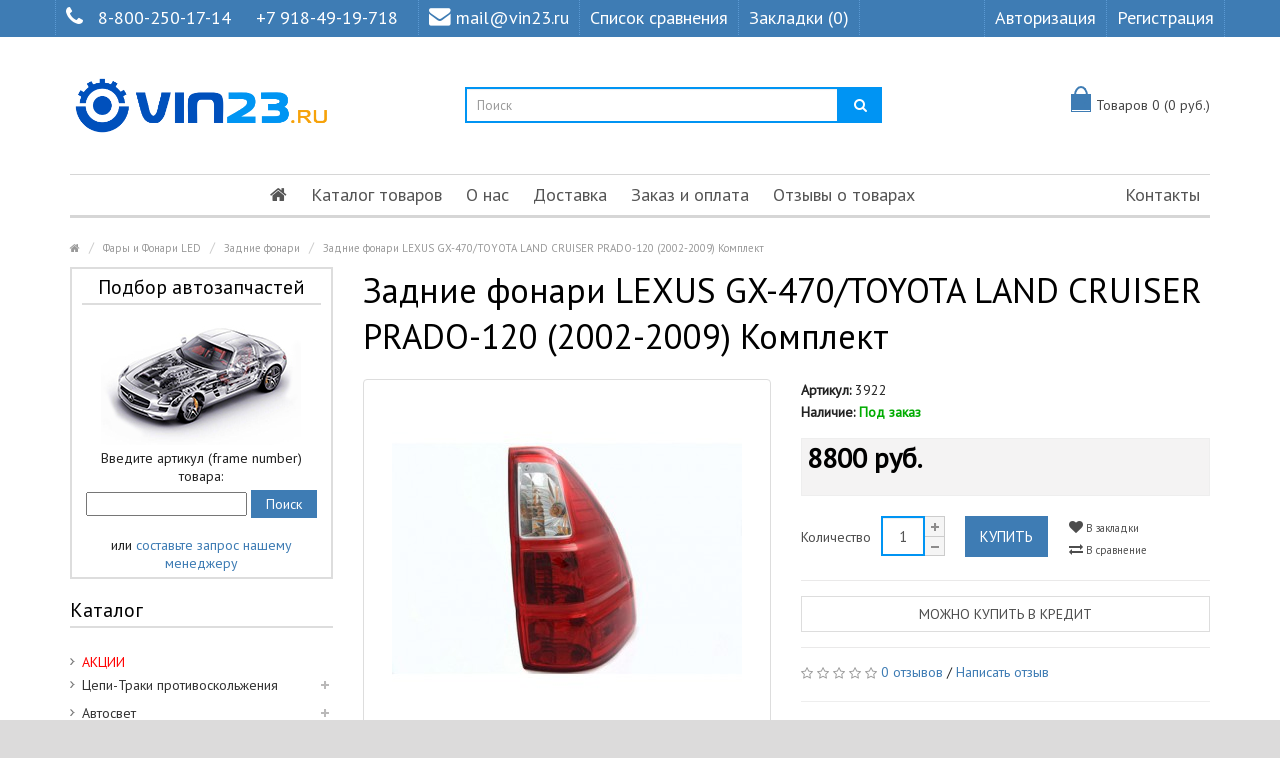

--- FILE ---
content_type: text/html; charset=utf-8
request_url: https://vin23.ru/index.php?route=product/product&product_id=1393
body_size: 21873
content:
<!DOCTYPE html>
<!--[if IE]><![endif]-->
<!--[if IE 8 ]><html dir="ltr" lang="ru" class="ie8"><![endif]-->
<!--[if IE 9 ]><html dir="ltr" lang="ru" class="ie9"><![endif]-->
<!--[if (gt IE 9)|!(IE)]><!-->
<html dir="ltr" lang="ru">
<!--<![endif]-->
<head>
<meta charset="UTF-8" />
<meta name="viewport" content="width=device-width, initial-scale=1.0" />
<meta http-equiv="X-UA-Compatible" content="IE=edge">
<meta name="format-detection" content="telephone=no" />
<meta name="yandex-verification" content="bd8851a41bd3643d" />
<title>Задние фонари LEXUS GX-470/TOYOTA LAND CRUISER PRADO-120 (2002-2009)  Комплект в Краснодаре</title>
<base href="https://vin23.ru/" />
<meta name="description" content="VIN23.RU предлагает купить в Краснодаре Задние фонари LEXUS GX-470/TOYOTA LAND CRUISER PRADO-120 (2002-2009)  Комплект с экспресс доставкой по России. Звонок бесплатный 8-800-250-17-14." />
<link href="https://vin23.ru/index.php?route=product/product&amp;product_id=1393" rel="canonical" />
<link href="https://vin23.ru/image/catalog/fotobbb/vin23_new4534.png" rel="icon" />
<script src="catalog/view/javascript/jquery/jquery-2.1.1.min.js" type="text/javascript"></script>
<link href="catalog/view/theme/marketshop/js/bootstrap/css/bootstrap.min.css" rel="stylesheet" media="screen" />
<script src="catalog/view/theme/marketshop/js/bootstrap/js/bootstrap.min.js" type="text/javascript"></script>
<link href="catalog/view/javascript/font-awesome/css/font-awesome.min.css" rel="stylesheet" type="text/css" />
<link rel="stylesheet" type="text/css" href="catalog/view/theme/marketshop/stylesheet/stylesheet.min.css?v1" />
			<link href="catalog/view/javascript/jquery/magnific/magnific-popup.css?v=3" type="text/css" rel="stylesheet" media="screen"/>
			<link href="catalog/view/javascript/jquery/datetimepicker/bootstrap-datetimepicker.min.css?v=3" type="text/css" rel="stylesheet" media="screen"/>
			<link href="catalog/view/theme/marketshop/stylesheet/owl.carousel.css?v=3" type="text/css" rel="stylesheet" media="screen"/>
		<link rel="stylesheet" type="text/css" href="catalog/view/theme/marketshop/stylesheet/responsive.min.css?v2"/>
	<link rel="stylesheet" type="text/css" href="catalog/view/theme/marketshop/stylesheet/styleplus.css" />
<script type="text/javascript" src="catalog/view/theme/marketshop/js/common.min.js?v1"></script>
<script type="text/javascript" src="catalog/view/theme/marketshop/js/custom.min.js?v1"></script>
<script src="catalog/view/javascript/jquery/magnific/jquery.magnific-popup.min.js" type="text/javascript"></script>
<script src="catalog/view/javascript/jquery/datetimepicker/moment/moment.min.js" type="text/javascript"></script>
<script src="catalog/view/javascript/jquery/datetimepicker/moment/moment-with-locales.min.js" type="text/javascript"></script>
<script src="catalog/view/javascript/jquery/datetimepicker/bootstrap-datetimepicker.min.js" type="text/javascript"></script>
<script src="catalog/view/theme/marketshop/js/owl-carousel/owl.carousel.min.js" type="text/javascript"></script>
<script src="catalog/view/theme/marketshop/js/jquery.autocomplete.min.js" type="text/javascript"></script>
<script type="text/javascript">
$(document).ready(function() {
$("#filter_name").autocomplete("getdata.php?lan=ru", {
		width: 260,
		resultsClass: "ac_results col-lg-4 style3",
		matchContains: true
	});
});
</script>


<link href='//fonts.googleapis.com/css?family=PT+Sans' rel='stylesheet' type='text/css'>
<style type="text/css">
 body {
background-image: none;
}
/*===== TOP BAR =====*/

/*===== MAIN MENU =====*/
#menu .navbar-nav {text-align: center;}
#menu .nav > li {display: inline-block; float: none;}
/*===== FOOTER =====*/
/*===== PRICE =====*/
/*===== BUTTON =====*/
/*===== DEFAULT BUTTON =====*/
/*===== AddToCart BUTTONS =====*/
/*===== Exclusive BUTTONS =====*/
/*===== FONTS =====*/
body {
font-family:PT Sans;
}#menu .nav > li > a {
font-size:18px;
}#header .links > ul > li.mobile, #header #top-links > ul > li > a, #header .links ul li a, #form-language span, #form-currency span, #header .links .wrap_custom_block > a {
font-size:18px;
}#footer h5 {
font-size:14px;
}.about_details {display: none;}

.form-control { border: 2px solid #0094f3;}
.product-thumb .price {
    color: #333;
    font-size: 22px;
}

.addthis_button_facebook_like,
.addthis_button_tweet,
.addthis_button_google_plusone,
.addthis_button_pinterest_pinit {display: none!important;}

.product-thumb h4 a { font-size: 16px;}
.product-info .price { color: #000;}
body { font-size: 14px;}

@media (min-width: 991px) {
.col-sm-4.pull-right.flip .owl-item {width: auto!important;}
}
@media (max-width: 990px) {
.col-sm-4.pull-right.flip .owl-item {width: 100%}
.pull-right { float: none!important;}
}
.col-sm-4.pull-right.flip .owl-wrapper {margin: 0 auto;}

#header #logo img {
    width: 260px;
}

.box-category&gt;ul&gt;li&gt;a {
    text-transform: initial!important;
}

@media (max-width: 991px) {
#menu .nav&gt;li {
    float: none!important;
    display: block!important;
}
}
@media (min-width: 991px) {
.dropdown-menu .column div {display:none!important;}
)
}@media screen and (max-width:800px) {
#menu .navbar-nav {
text-align: left;
}
#menu .nav > li {
display:block;
}}
</style>

        <script type="text/javascript">
          function facebook_loadScript(url, callback) {
            var script = document.createElement("script");
            script.type = "text/javascript";
            if(script.readyState) {  // only required for IE <9
              script.onreadystatechange = function() {
                if (script.readyState === "loaded" || script.readyState === "complete") {
                  script.onreadystatechange = null;
                  if (callback) {
                    callback();
                  }
                }
              };
            } else {  //Others
              if (callback) {
                script.onload = callback;
              }
            }

            script.src = url;
            document.getElementsByTagName("head")[0].appendChild(script);
          }
        </script>

        <script type="text/javascript">
          (function() {
            var enableCookieBar = '';
            if (enableCookieBar === 'true') {
              facebook_loadScript("catalog/view/javascript/facebook/cookieconsent.min.js");

              // loading the css file
              var css = document.createElement("link");
              css.setAttribute("rel", "stylesheet");
              css.setAttribute("type", "text/css");
              css.setAttribute(
                "href",
                "catalog/view/theme/css/facebook/cookieconsent.min.css");
              document.getElementsByTagName("head")[0].appendChild(css);

              window.addEventListener("load", function(){
                function setConsent() {
                  fbq(
                    'consent',
                    this.hasConsented() ? 'grant' : 'revoke'
                  );
                }
                window.cookieconsent.initialise({
                  palette: {
                    popup: {
                      background: '#237afc'
                    },
                    button: {
                      background: '#fff',
                      text: '#237afc'
                    }
                  },
                  cookie: {
                    name: fbq.consentCookieName
                  },
                  type: 'opt-out',
                  showLink: false,
                  content: {
                    dismiss: 'Agree',
                    deny: 'Opt Out',
                    header: 'Our Site Uses Cookies',
                    message: 'By clicking Agree, you agree to our <a class="cc-link" href="https://www.facebook.com/legal/terms/update" target="_blank">terms of service</a>, <a class="cc-link" href="https://www.facebook.com/policies/" target="_blank">privacy policy</a> and <a class="cc-link" href="https://www.facebook.com/policies/cookies/" target="_blank">cookies policy</a>.'
                  },
                  layout: 'basic-header',
                  location: true,
                  revokable: true,
                  onInitialise: setConsent,
                  onStatusChange: setConsent,
                  onRevokeChoice: setConsent
                }, function (popup) {
                  // If this isn't open, we know that we can use cookies.
                  if (!popup.getStatus() && !popup.options.enabled) {
                    popup.setStatus(cookieconsent.status.dismiss);
                  }
                });
              });
            }
          })();
        </script>

        <script type="text/javascript">
          (function() {
            !function(f,b,e,v,n,t,s){if(f.fbq)return;n=f.fbq=function(){n.callMethod?
            n.callMethod.apply(n,arguments):n.queue.push(arguments)};if(!f._fbq)f._fbq=n;
            n.push=n;n.loaded=!0;n.version='2.0';n.queue=[];t=b.createElement(e);t.async=!0;
            t.src=v;s=b.getElementsByTagName(e)[0];s.parentNode.insertBefore(t,s)}(window,
            document,'script','https://connect.facebook.net/en_US/fbevents.js');

            var enableCookieBar = '';
            if (enableCookieBar === 'true') {
              fbq.consentCookieName = 'fb_cookieconsent_status';

              (function() {
                function getCookie(t){var i=("; "+document.cookie).split("; "+t+"=");if(2==i.length)return i.pop().split(";").shift()}
                var consentValue = getCookie(fbq.consentCookieName);
                fbq('consent', consentValue === 'dismiss' ? 'grant' : 'revoke');
              })();
            }

                      })();
        </script>
      
</head>
<body>
<section class="wrapper-wide">
<div id="header" class="style3">
  <nav class="htop" id="top">
	<div class="container">
	  <div class="row"> <span class="drop-icon visible-sm visible-xs"><i class="fa fa-align-justify"></i></span>
		<div class="pull-left flip left-top">
		  		  <div class="links">
			<ul>
														<li class="mobile"><i class="fa fa-phone"></i><a href="tel:88002501714">8-800-250-17-14</a> <a href="tel:+79184919718">+7 918-49-19-718</a></li>
							 			<li class="email"><a href="mailto:mail@vin23.ru"><i class="fa fa-envelope"></i>mail@vin23.ru</a></li>
			  			  			  <li><a href="/index.php?route=product/compare" target="_self"> Список сравнения</a></li>
																												<li><a href="https://vin23.ru/index.php?route=account/wishlist" id="wishlist-total">Закладки (0)</a></li>
											</ul>
		  </div>
		      </div>
		<div id="top-links" class="nav pull-right flip">
		  <ul>
						<li><a href="https://vin23.ru/index.php?route=account/login">Авторизация</a></li>
			<li><a href="https://vin23.ru/index.php?route=account/register">Регистрация</a></li>
					  </ul>
		</div>
	  </div>
	</div>
  </nav>
  <header class="header-row">
	<div class="container">
	  	  <div class="table-container">
		<div class="col-table-cell col-lg-4 col-md-4 col-sm-12 col-xs-12 inner">
		  <div id="logo">
				<a href="https://vin23.ru/index.php?route=common/home"><img src="https://vin23.ru/image/catalog/image/ban/vin23_new_3.png" title="Vin23.ru" alt="Vin23.ru" class="img-responsive" /></a>
				  </div>
		</div>
		<div class="col-table-cell col-lg-5 col-md-5 col-md-push-0 col-sm-6 col-sm-push-6 col-xs-12"> <div id="search" class="input-group">
  <input id="filter_name" type="text" name="search" value="" placeholder="Поиск" class="form-control input-lg" />
  <span class="input-group-btn">
    <button type="button" class="button-search"><i class="fa fa-search"></i></button>
  </span>
</div> </div>
		<div class="col-table-cell col-lg-3 col-md-3 col-md-pull-0 col-sm-6 col-sm-pull-6 col-xs-12 inner">
			<div id="cart">
	<div class="container-cart">
		<button type="button" data-loading-text="Загрузка..." class="heading open"><span class="pull-left flip"><span class="icon"></span></span> <span id="cart-total">Товаров 0 (0 руб.)</span></button>

		<div class="cart-info">
			<div class="bclose"><i class="fa fa-angle-right"></i></div>

							<div class="message">
					<div class="b-main">Ваша корзина пуста!</div>
				</div>
					</div>
	</div>

	<div data-loading-text="Загрузка..." class="fixed-icon"><span class="pull-left flip"><span class="icon"></span></span></div>

	<style>
	.fixed-icon {
		position: fixed;
		width: 45px;
		top: 15%;
		right: 0;
		text-decoration: none;
		font-size: 14px;
		height: 48px;
		color: #444;
		display: inline-block;
		padding: 0;
		background: none;
		border: 1px solid #ccc;
		text-align: center;
		padding: 12px;
		display: none;
		z-index: 999;
		background: #fff;
	}
	@media (max-width:767px) {
		.fixed-icon {
			display: block !important;
			top: 6%;
		}
	}
	</style>
	<script>
	$('.fixed-icon').on('click', function(e) {
		var window_width = $(window).width();
		if(window_width > 980) {
			e.preventDefault();

			$(".cart-info").animate({ width: "toggle" });
		} else {
			location = '/index.php?route=checkout/cart';
		}
	});

	$(document).ready(function() {
		$('.cart-info .bclose').on('click', function(e) {
			e.preventDefault();

			$(".cart-info").animate({ width: "toggle" });
		});
		$('#cart .open').on('click', function(e) {
			var window_width = $(window).width();
			if(window_width > 980) {
				e.preventDefault();

				$(".cart-info").animate({ width: "toggle" });
			} else {
				location = '/index.php?route=checkout/cart';
			}
		});

		/*
	* Cart label
	*/
	var menu = $('#menu');
	var mob_label = $('.fixed-icon');
	var position_menu = menu.offset().top;
	var menu_height = menu.height();
	var window_width = $(window).width();
	$(window).on('scroll', function() {
		var window_width = $(window).width();

		if(window_width > 980) {
			if ($(this).scrollTop() > position_menu){
				mob_label.fadeIn();
				$('header').css('margin-bottom', menu_height);
			} else {
				mob_label.fadeOut();
			}
		}
	});
	$(window).on('resize', function() {
		var window_width = $(window).width();

		if(window_width > 980) {
			if ($(this).scrollTop() > position_menu){
				mob_label.fadeIn();
				$('header').css('margin-bottom', menu_height);
			} else {
				mob_label.fadeOut();
			}
		}
	});
	if(window_width > 980) {
		if ($(this).scrollTop() > position_menu){
			mob_label.fadeIn();
			$('header').css('margin-bottom', menu_height);
		} else {
			mob_label.fadeOut();
		}
	}
	/*
	* END Cart label
	*/
	});
	</script>
</div>


			<script>
			$('.cart-info').hide();
			</script>

			<div id="notification" class="modal fade">
				<div class="modal-dialog">
					<div class="modal-content">
						<div class="modal-header">
							<button type="button" class="close" data-dismiss="modal" aria-hidden="true">&times;</button>
							<h4 class="modal-title"></h4>
						</div>
						<div class="modal-body clear"></div>
						<div class="modal-footer">
							<button type="button" class="btn btn-default button-continue-shopping" data-dismiss="modal">Продолжить</button>
							<a href="https://vin23.ru/index.php?route=checkout/checkout" class="btn btn-primary button-checkout">Оформить заказ</a>
						</div>
					</div>
				</div>
			</div>
		</div>
	  </div>
	  	</div>
  </header>
    <div class="container">
            <nav id="menu" class="navbar">
      <div class="navbar-header"> <span class="visible-xs visible-sm">
        Каталог / Меню <b></b></span>
      </div>
              <div class="collapse navbar-collapse navbar-ex1-collapse">
            <ul class="nav navbar-nav">
                                    <li><a class="home_link" title="Главная" href="">
                                                            <i class="fa fa-home"></i>
                                                    </a></li>
                                                                            <li class="categories_hor dropdown">
                            <a>Каталог товаров</a>
                            <div class="dropdown-menu">
                                <div class="column col-lg-2 col-md-3">
                                    <a href="/index.php?route=product/special" style="color: red;">АКЦИИ</a>
                                </div>
                                                                    <div class="column col-lg-2 col-md-3">
                                        <a href="https://vin23.ru/cepi-traki_protivoskoljeniya">Цепи-Траки  противоскольжения</a>
                                                                                    <div>
                                                                                                    <ul>
                                                                                                                    <li>
                                                                                                                                    <a href="https://vin23.ru/cepi-traki_protivoskoljeniya/traki">Траки (2)</a>
                                                                                                                                                                                            </li>
                                                                                                                    <li>
                                                                                                                                    <a href="https://vin23.ru/cepi-traki_protivoskoljeniya/cepi_protivoskoljeniya">Цепи противоскольжения (9)</a>
                                                                                                                                                                                            </li>
                                                                                                            </ul>
                                                                                            </div>
                                        
                                    </div>
                                                                    <div class="column col-lg-2 col-md-3">
                                        <a href="https://vin23.ru/avtosvet">Автосвет</a>
                                                                                    <div>
                                                                                                    <ul>
                                                                                                                    <li>
                                                                                                                                    <a href="https://vin23.ru/avtosvet/avto_projektori">Авто прожекторы (15)</a>
                                                                                                                                                                                            </li>
                                                                                                                    <li>
                                                                                                                                    <a href="https://vin23.ru/avtosvet/angelskie glazki">Ангельские глазки   (14)</a>
                                                                                                                                                                                            </li>
                                                                                                                    <li>
                                                                                                                                    <a href="https://vin23.ru/avtosvet/bidiodnie_linzi">Бидиодные линзы (37)</a>
                                                                                                                                                                                            </li>
                                                                                                                    <li>
                                                                                                                                    <a href="https://vin23.ru/avtosvet/biksenonovie_linzi">Биксеноновые линзы (118)
                                                                                                                                                    <span>&rsaquo;</span>
                                                                                                                                            </a>
                                                                                                                                                                                                    <div class="submenu">
                                                                        <ul>
                                                                                                                                                            <li>
                                                                                    <a href="https://vin23.ru/avtosvet/blendi maski dlya linz">Бленды (маски для линз) (36)</a>
                                                                                </li>
                                                                                                                                                            <li>
                                                                                    <a href="https://vin23.ru/avtosvet/perehodnie_ramki_dlya_modulei">Переходные рамки для модулей (48)</a>
                                                                                </li>
                                                                                                                                                    </ul>
                                                                    </div>
                                                                                                                            </li>
                                                                                                                    <li>
                                                                                                                                    <a href="https://vin23.ru/avtosvet/galogen">Галоген  (188)</a>
                                                                                                                                                                                            </li>
                                                                                                                    <li>
                                                                                                                                    <a href="https://vin23.ru/avtosvet/dopolnitelnie_fari">Дополнительные фары (36)</a>
                                                                                                                                                                                            </li>
                                                                                                            </ul>
                                                                                                    <ul>
                                                                                                                    <li>
                                                                                                                                    <a href="https://vin23.ru/avtosvet/lampi_dopolnitelnogo_osvesheniya">Лампы дополнительного освещения  (90)</a>
                                                                                                                                                                                            </li>
                                                                                                                    <li>
                                                                                                                                    <a href="https://vin23.ru/avtosvet/markeri dlya angelskix glazok BMW">Маркеры для ангельских глазок BMW (12)</a>
                                                                                                                                                                                            </li>
                                                                                                                    <li>
                                                                                                                                    <a href="https://vin23.ru/avtosvet/svetodiodnie_lampi_lenti_paneli">Светодиодные лампы-ленты-панели 12V 24V (231)
                                                                                                                                                    <span>&rsaquo;</span>
                                                                                                                                            </a>
                                                                                                                                                                                                    <div class="submenu">
                                                                        <ul>
                                                                                                                                                            <li>
                                                                                    <a href="https://vin23.ru/avtosvet/svetodiodnie_lampi_">Светодиодные лампы 12V (200)</a>
                                                                                </li>
                                                                                                                                                            <li>
                                                                                    <a href="https://vin23.ru/avtosvet/svetodiodnie_lenti">Светодиодные ленты 12V (11)</a>
                                                                                </li>
                                                                                                                                                            <li>
                                                                                    <a href="https://vin23.ru/avtosvet/svetodiodnie_lampi">Светодиодные лампы для грузовых авто 24V (16)</a>
                                                                                </li>
                                                                                                                                                            <li>
                                                                                    <a href="https://vin23.ru/avtosvet/svetodiodnie_paneli">Светодиодные панели 12V (12)</a>
                                                                                </li>
                                                                                                                                                    </ul>
                                                                    </div>
                                                                                                                            </li>
                                                                                                                    <li>
                                                                                                                                    <a href="https://vin23.ru/avtosvet/ksenon">Ксенон (189)
                                                                                                                                                    <span>&rsaquo;</span>
                                                                                                                                            </a>
                                                                                                                                                                                                    <div class="submenu">
                                                                        <ul>
                                                                                                                                                            <li>
                                                                                    <a href="https://vin23.ru/avtosvet/bloki_rozjiga">Блоки розжига (33)</a>
                                                                                </li>
                                                                                                                                                            <li>
                                                                                    <a href="https://vin23.ru/avtosvet/ksenon_oborudovanie">Комплекты ксенонового оборудования (6)</a>
                                                                                </li>
                                                                                                                                                            <li>
                                                                                    <a href="https://vin23.ru/avtosvet/lampi_ksenonovie">Лампы ксеноновые (66)</a>
                                                                                </li>
                                                                                                                                                            <li>
                                                                                    <a href="https://vin23.ru/avtosvet/komplektuyuchie">Комплектующие (84)</a>
                                                                                </li>
                                                                                                                                                    </ul>
                                                                    </div>
                                                                                                                            </li>
                                                                                                                    <li>
                                                                                                                                    <a href="https://vin23.ru/avtosvet/svetodiodnie lampi_golovnogo_sveta">Светодиодные лампы головного света (59)
                                                                                                                                                    <span>&rsaquo;</span>
                                                                                                                                            </a>
                                                                                                                                                                                                    <div class="submenu">
                                                                        <ul>
                                                                                                                                                            <li>
                                                                                    <a href="https://vin23.ru/avtosvet/adapteri dlya led lamp">Адаптеры для LED ламп (12)</a>
                                                                                </li>
                                                                                                                                                    </ul>
                                                                    </div>
                                                                                                                            </li>
                                                                                                                    <li>
                                                                                                                                    <a href="https://vin23.ru/avtosvet/hodovie_ogni">Дневные ходовые огни (35)</a>
                                                                                                                                                                                            </li>
                                                                                                            </ul>
                                                                                            </div>
                                        
                                    </div>
                                                                    <div class="column col-lg-2 col-md-3">
                                        <a href="https://vin23.ru/avtoaksessuari">Автоаксессуары  </a>
                                                                                    <div>
                                                                                                    <ul>
                                                                                                                    <li>
                                                                                                                                    <a href="https://vin23.ru/avtoaksessuari/avtomobilnie_derjateli">Автомобильные держатели  (110)</a>
                                                                                                                                                                                            </li>
                                                                                                                    <li>
                                                                                                                                    <a href="https://vin23.ru/avtoaksessuari/avtoodeyalo_i_utepliteli_AKB">Автоодеяло и утеплители АКБ (4)</a>
                                                                                                                                                                                            </li>
                                                                                                                    <li>
                                                                                                                                    <a href="https://vin23.ru/avtoaksessuari/aromatizatori">Ароматизаторы (69)</a>
                                                                                                                                                                                            </li>
                                                                                                                    <li>
                                                                                                                                    <a href="https://vin23.ru/avtoaksessuari/brelki">Брелки (брелоки) (12)</a>
                                                                                                                                                                                            </li>
                                                                                                                    <li>
                                                                                                                                    <a href="https://vin23.ru/avtoaksessuari/brizgoviki universalnie">Брызговики универсальные (6)</a>
                                                                                                                                                                                            </li>
                                                                                                                    <li>
                                                                                                                                    <a href="https://vin23.ru/avtoaksessuari/zaglushki zamka remnei bezopasnosti">Заглушки замка ремней безопасности (5)</a>
                                                                                                                                                                                            </li>
                                                                                                                    <li>
                                                                                                                                    <a href="https://vin23.ru/avtoaksessuari/znaki_avariinoi_ost_anovki_isvetootrajaushie_jileti">Знаки аварийной остановки и светоотражающие жилеты (13)</a>
                                                                                                                                                                                            </li>
                                                                                                                    <li>
                                                                                                                                    <a href="https://vin23.ru/avtoaksessuari/kovriki_avtomobilnie">Коврики автомобильные (9)</a>
                                                                                                                                                                                            </li>
                                                                                                            </ul>
                                                                                                    <ul>
                                                                                                                    <li>
                                                                                                                                    <a href="https://vin23.ru/avtoaksessuari/kolpaki na kolesnie diski">Колпаки на колесные диски (46)</a>
                                                                                                                                                                                            </li>
                                                                                                                    <li>
                                                                                                                                    <a href="https://vin23.ru/avtoaksessuari/kolpachki_na_nippel">Колпачки на ниппель (14)</a>
                                                                                                                                                                                            </li>
                                                                                                                    <li>
                                                                                                                                    <a href="https://vin23.ru/avtoaksessuari/nabori_avtomobilista">Наборы автомобилиста (21)</a>
                                                                                                                                                                                            </li>
                                                                                                                    <li>
                                                                                                                                    <a href="https://vin23.ru/avtoaksessuari/nakleiki_i_shildiki">Наклейки и шильдики (21)</a>
                                                                                                                                                                                            </li>
                                                                                                                    <li>
                                                                                                                                    <a href="https://vin23.ru/avtoaksessuari/opletki_na_rul">Оплетки на руль (58)</a>
                                                                                                                                                                                            </li>
                                                                                                                    <li>
                                                                                                                                    <a href="https://vin23.ru/avtoaksessuari/ochki_dlya_voditelya">Очки для водителя (11)</a>
                                                                                                                                                                                            </li>
                                                                                                                    <li>
                                                                                                                                    <a href="https://vin23.ru/avtoaksessuari/poleznie_aksessuari">Полезные аксессуары (162)</a>
                                                                                                                                                                                            </li>
                                                                                                                    <li>
                                                                                                                                    <a href="https://vin23.ru/avtoaksessuari/ramki_dlya_gos_nomera">Рамки для госномера (46)</a>
                                                                                                                                                                                            </li>
                                                                                                            </ul>
                                                                                                    <ul>
                                                                                                                    <li>
                                                                                                                                    <a href="https://vin23.ru/avtoaksessuari/sumki xolodilniki termosumki">Сумки-холодильники (Термосумки) (33)</a>
                                                                                                                                                                                            </li>
                                                                                                                    <li>
                                                                                                                                    <a href="https://vin23.ru/avtoaksessuari/chexli_i_meshki_dlya_koles">Чехлы и мешки для колес (13)</a>
                                                                                                                                                                                            </li>
                                                                                                                    <li>
                                                                                                                                    <a href="https://vin23.ru/avtoaksessuari/chexli_i_nakidki_na_sideniya">Чехлы и накидки на сиденья (127)</a>
                                                                                                                                                                                            </li>
                                                                                                                    <li>
                                                                                                                                    <a href="https://vin23.ru/avtoaksessuari/chexli_tenti na_avtomobili">Чехлы-тенты на автомобили (22)</a>
                                                                                                                                                                                            </li>
                                                                                                                    <li>
                                                                                                                                    <a href="https://vin23.ru/avtoaksessuari/shtorki solncezashitnie">Шторки солнцезащитные (11)</a>
                                                                                                                                                                                            </li>
                                                                                                                    <li>
                                                                                                                                    <a href="https://vin23.ru/avtoaksessuari/shetki_stekloochestitelya">Щетки стеклоочистителя (58)</a>
                                                                                                                                                                                            </li>
                                                                                                            </ul>
                                                                                            </div>
                                        
                                    </div>
                                                                    <div class="column col-lg-2 col-md-3">
                                        <a href="https://vin23.ru/tolshinomeri_i_testeri">Толщиномеры и Тестеры</a>
                                                                                    <div>
                                                                                                    <ul>
                                                                                                                    <li>
                                                                                                                                    <a href="https://vin23.ru/tolshinomeri_i_testeri/vnimanie">ВНИМАНИЕ! (0)</a>
                                                                                                                                                                                            </li>
                                                                                                                    <li>
                                                                                                                                    <a href="https://vin23.ru/tolshinomeri_i_testeri/testeri_lkp">Тестеры ЛКП (6)</a>
                                                                                                                                                                                            </li>
                                                                                                                    <li>
                                                                                                                                    <a href="https://vin23.ru/tolshinomeri_i_testeri/tolshinomeri">Толщиномеры (42)</a>
                                                                                                                                                                                            </li>
                                                                                                            </ul>
                                                                                            </div>
                                        
                                    </div>
                                                                    <div class="column col-lg-2 col-md-3">
                                        <a href="https://vin23.ru/videoregistratori">Видеорегистраторы</a>
                                                                                    <div>
                                                                                                    <ul>
                                                                                                                    <li>
                                                                                                                                    <a href="https://vin23.ru/videoregistratori/flash_karti">Флеш-Карты (5)</a>
                                                                                                                                                                                            </li>
                                                                                                            </ul>
                                                                                            </div>
                                        
                                    </div>
                                                                    <div class="column col-lg-2 col-md-3">
                                        <a href="https://vin23.ru/radar_detektori">Радар детекторы</a>
                                        
                                    </div>
                                                                    <div class="column col-lg-2 col-md-3">
                                        <a href="https://vin23.ru/chexli_nakidki_na_sideniya">Чехлы и накидки на сиденья</a>
                                        
                                    </div>
                                                                    <div class="column col-lg-2 col-md-3">
                                        <a href="https://vin23.ru/avtobaferi amortiziruyshie podushki ">Автобаферы (Амортизирующие подушки) </a>
                                        
                                    </div>
                                                                    <div class="column col-lg-2 col-md-3">
                                        <a href="https://vin23.ru/avtoinstrument">Автоинструмент </a>
                                                                                    <div>
                                                                                                    <ul>
                                                                                                                    <li>
                                                                                                                                    <a href="https://vin23.ru/avtoinstrument/avtoinstrument_ruchnoi">Автоинструмент ручной (107)</a>
                                                                                                                                                                                            </li>
                                                                                                                    <li>
                                                                                                                                    <a href="https://vin23.ru/avtoinstrument/domkrati">Домкраты (40)</a>
                                                                                                                                                                                            </li>
                                                                                                                    <li>
                                                                                                                                    <a href="https://vin23.ru/avtoinstrument/kompresori_nasosi_manometri">Компрессоры, насосы, манометры  (40)</a>
                                                                                                                                                                                            </li>
                                                                                                            </ul>
                                                                                                    <ul>
                                                                                                                    <li>
                                                                                                                                    <a href="https://vin23.ru/avtoinstrument/nabori instrymentov">Наборы инструментов  (28)</a>
                                                                                                                                                                                            </li>
                                                                                                                    <li>
                                                                                                                                    <a href="https://vin23.ru/avtoinstrument/perchatki">Перчатки (11)</a>
                                                                                                                                                                                            </li>
                                                                                                                    <li>
                                                                                                                                    <a href="https://vin23.ru/avtoinstrument/trosi_buksirovochnie">Тросы буксировочные (14)</a>
                                                                                                                                                                                            </li>
                                                                                                            </ul>
                                                                                                    <ul>
                                                                                                                    <li>
                                                                                                                                    <a href="https://vin23.ru/avtoinstrument/xomuti">Хомуты (5)</a>
                                                                                                                                                                                            </li>
                                                                                                            </ul>
                                                                                            </div>
                                        
                                    </div>
                                                                    <div class="column col-lg-2 col-md-3">
                                        <a href="https://vin23.ru/avtomobilnie-kovriki">Автомобильные коврики</a>
                                        
                                    </div>
                                                                    <div class="column col-lg-2 col-md-3">
                                        <a href="https://vin23.ru/autoholodilniki">Автохолодильники</a>
                                                                                    <div>
                                                                                                    <ul>
                                                                                                                    <li>
                                                                                                                                    <a href="https://vin23.ru/autoholodilniki/avtomobilnii autoholodilnik">Автомобильный холодильник (10)</a>
                                                                                                                                                                                            </li>
                                                                                                                    <li>
                                                                                                                                    <a href="https://vin23.ru/autoholodilniki/akkumulyator holoda">Аккумулятор холода (6)</a>
                                                                                                                                                                                            </li>
                                                                                                                    <li>
                                                                                                                                    <a href="https://vin23.ru/autoholodilniki/sumka holodilnik">Сумка Холодильник (20)</a>
                                                                                                                                                                                            </li>
                                                                                                            </ul>
                                                                                            </div>
                                        
                                    </div>
                                                                    <div class="column col-lg-2 col-md-3">
                                        <a href="https://vin23.ru/avtoelektronika_i_texnika">Автоэлектроника и техника</a>
                                                                                    <div>
                                                                                                    <ul>
                                                                                                                    <li>
                                                                                                                                    <a href="https://vin23.ru/avtoelektronika_i_texnika/fm-transmitteri">FM-трансмиттеры (15)</a>
                                                                                                                                                                                            </li>
                                                                                                                    <li>
                                                                                                                                    <a href="https://vin23.ru/avtoelektronika_i_texnika/gps_mayaki">GPS маяки (2)</a>
                                                                                                                                                                                            </li>
                                                                                                                    <li>
                                                                                                                                    <a href="https://vin23.ru/avtoelektronika_i_texnika/gps_navigatori">GPS навигаторы (3)</a>
                                                                                                                                                                                            </li>
                                                                                                                    <li>
                                                                                                                                    <a href="https://vin23.ru/avtoelektronika_i_texnika/avtopilesosi">Автопылесосы (4)</a>
                                                                                                                                                                                            </li>
                                                                                                                    <li>
                                                                                                                                    <a href="https://vin23.ru/avtoelektronika_i_texnika/alkotestri">Алкотестеры (6)</a>
                                                                                                                                                                                            </li>
                                                                                                                    <li>
                                                                                                                                    <a href="https://vin23.ru/avtoelektronika_i_texnika/anteni_avtomobilnie">Антенны автомобильные (1)</a>
                                                                                                                                                                                            </li>
                                                                                                                    <li>
                                                                                                                                    <a href="https://vin23.ru/avtoelektronika_i_texnika/batareiki">Батарейки (36)</a>
                                                                                                                                                                                            </li>
                                                                                                                    <li>
                                                                                                                                    <a href="https://vin23.ru/avtoelektronika_i_texnika/bortovie_kompyteri">Бортовые компьютеры (14)</a>
                                                                                                                                                                                            </li>
                                                                                                            </ul>
                                                                                                    <ul>
                                                                                                                    <li>
                                                                                                                                    <a href="https://vin23.ru/avtoelektronika_i_texnika/vneshnie akkumulyatori">Внешние аккумуляторы (2)</a>
                                                                                                                                                                                            </li>
                                                                                                                    <li>
                                                                                                                                    <a href="https://vin23.ru/avtoelektronika_i_texnika/diagnosticheskie adapteri">Диагностические адаптеры (33)</a>
                                                                                                                                                                                            </li>
                                                                                                                    <li>
                                                                                                                                    <a href="https://vin23.ru/avtoelektronika_i_texnika/invertori">Инверторы (20)</a>
                                                                                                                                                                                            </li>
                                                                                                                    <li>
                                                                                                                                    <a href="https://vin23.ru/avtoelektronika_i_texnika/kameri_zadnego_vida">Камеры заднего вида (30)</a>
                                                                                                                                                                                            </li>
                                                                                                                    <li>
                                                                                                                                    <a href="https://vin23.ru/avtoelektronika_i_texnika/knopki_start_stop">Кнопки старт стоп (4)</a>
                                                                                                                                                                                            </li>
                                                                                                                    <li>
                                                                                                                                    <a href="https://vin23.ru/avtoelektronika_i_texnika/kompresori_nasosi_manometri">Компрессоры, насосы, манометры  (29)</a>
                                                                                                                                                                                            </li>
                                                                                                                    <li>
                                                                                                                                    <a href="https://vin23.ru/avtoelektronika_i_texnika/monitori">Мониторы (10)</a>
                                                                                                                                                                                            </li>
                                                                                                                    <li>
                                                                                                                                    <a href="https://vin23.ru/avtoelektronika_i_texnika/predoxraniteli">Предохранители (17)</a>
                                                                                                                                                                                            </li>
                                                                                                            </ul>
                                                                                                    <ul>
                                                                                                                    <li>
                                                                                                                                    <a href="https://vin23.ru/avtoelektronika_i_texnika/razvetviteli_prikurivatelya_i_zaryadnie_ustroisnva">Разветвители прикуривателя и зарядные устройства (105)</a>
                                                                                                                                                                                            </li>
                                                                                                                    <li>
                                                                                                                                    <a href="https://vin23.ru/avtoelektronika_i_texnika/signalizaci_avtomobilnie">Сигнализации автомобильные (26)</a>
                                                                                                                                                                                            </li>
                                                                                                                    <li>
                                                                                                                                    <a href="https://vin23.ru/avtoelektronika_i_texnika/fonari">Фонари (21)</a>
                                                                                                                                                                                            </li>
                                                                                                                    <li>
                                                                                                                                    <a href="https://vin23.ru/avtoelektronika_i_texnika/kipyatilniki_i_krujki_s_podogrevom">Чайники, кипятильники и кружки с подогревом (6)</a>
                                                                                                                                                                                            </li>
                                                                                                                    <li>
                                                                                                                                    <a href="https://vin23.ru/avtoelektronika_i_texnika/elektronnie_gadjeti">Электронные гаджеты (18)</a>
                                                                                                                                                                                            </li>
                                                                                                                    <li>
                                                                                                                                    <a href="https://vin23.ru/avtoelektronika_i_texnika/parktroniki">Парктроники (39)</a>
                                                                                                                                                                                            </li>
                                                                                                            </ul>
                                                                                            </div>
                                        
                                    </div>
                                                                    <div class="column col-lg-2 col-md-3">
                                        <a href="https://vin23.ru/akkumulyatornie batarei">Аккумуляторные батареи</a>
                                                                                    <div>
                                                                                                    <ul>
                                                                                                                    <li>
                                                                                                                                    <a href="https://vin23.ru/akkumulyatornie batarei/zaryadnie ustroistva dlya akkumulyatrov">Зарядные устройства для аккумуляторов (22)</a>
                                                                                                                                                                                            </li>
                                                                                                                    <li>
                                                                                                                                    <a href="https://vin23.ru/akkumulyatornie batarei/motoakkumulyatori">Мотоаккумуляторы (3)</a>
                                                                                                                                                                                            </li>
                                                                                                                    <li>
                                                                                                                                    <a href="https://vin23.ru/akkumulyatornie batarei/provoda prikyrivaniya">Провода прикуривания  (8)</a>
                                                                                                                                                                                            </li>
                                                                                                                    <li>
                                                                                                                                    <a href="https://vin23.ru/akkumulyatornie batarei/pusko zaryadnie ustroistva">Пуско-зарядные устройства (13)</a>
                                                                                                                                                                                            </li>
                                                                                                                    <li>
                                                                                                                                    <a href="https://vin23.ru/akkumulyatornie batarei/testeri">Тестеры  (3)</a>
                                                                                                                                                                                            </li>
                                                                                                                    <li>
                                                                                                                                    <a href="https://vin23.ru/akkumulyatornie batarei/elektroliti">Электролиты (0)</a>
                                                                                                                                                                                            </li>
                                                                                                            </ul>
                                                                                            </div>
                                        
                                    </div>
                                                                    <div class="column col-lg-2 col-md-3">
                                        <a href="https://vin23.ru/bagajnie sistemi">Багажные системы</a>
                                                                                    <div>
                                                                                                    <ul>
                                                                                                                    <li>
                                                                                                                                    <a href="https://vin23.ru/bagajnie sistemi/avto bagajniki">Авто багажники (12)</a>
                                                                                                                                                                                            </li>
                                                                                                                    <li>
                                                                                                                                    <a href="https://vin23.ru/bagajnie sistemi/organaizeri avtomobilnie">Органайзеры Автомобильные (13)</a>
                                                                                                                                                                                            </li>
                                                                                                                    <li>
                                                                                                                                    <a href="https://vin23.ru/bagajnie sistemi/sumki dlya jivotnix">Сумки для животных (0)</a>
                                                                                                                                                                                            </li>
                                                                                                                    <li>
                                                                                                                                    <a href="https://vin23.ru/bagajnie sistemi/fiksatori_bagaja_i_gruza">Фиксаторы багажа и груза (22)</a>
                                                                                                                                                                                            </li>
                                                                                                            </ul>
                                                                                            </div>
                                        
                                    </div>
                                                                    <div class="column col-lg-2 col-md-3">
                                        <a href="https://vin23.ru/besprovodnie_zaryadnie_ustroistva">Беспроводные зарядные устройства </a>
                                        
                                    </div>
                                                                    <div class="column col-lg-2 col-md-3">
                                        <a href="https://vin23.ru/brizhoviky">Брызговики</a>
                                        
                                    </div>
                                                                    <div class="column col-lg-2 col-md-3">
                                        <a href="https://vin23.ru/deflektori okon i kapota">Дефлекторы окон и капота</a>
                                        
                                    </div>
                                                                    <div class="column col-lg-2 col-md-3">
                                        <a href="https://vin23.ru/dlya doma i dachi">Для дома и дачи </a>
                                        
                                    </div>
                                                                    <div class="column col-lg-2 col-md-3">
                                        <a href="https://vin23.ru/dozimetri_radiometri_nitratomeri">Дозиметры, радиометры, нитратомеры</a>
                                        
                                    </div>
                                                                    <div class="column col-lg-2 col-md-3">
                                        <a href="https://vin23.ru/zashita-kartera">Защита картера</a>
                                        
                                    </div>
                                                                    <div class="column col-lg-2 col-md-3">
                                        <a href="https://vin23.ru/komfort_i_bezopasnost">Комфорт и безопасность</a>
                                                                                    <div>
                                                                                                    <ul>
                                                                                                                    <li>
                                                                                                                                    <a href="https://vin23.ru/komfort_i_bezopasnost/adapter_podushki_remnya_bezopasnosti">Адаптеры, подушки ремня безопасности (4)</a>
                                                                                                                                                                                            </li>
                                                                                                            </ul>
                                                                                            </div>
                                        
                                    </div>
                                                                    <div class="column col-lg-2 col-md-3">
                                        <a href="https://vin23.ru/masla_avtokosmetika_i_avtohimiya">Масла, автокосметика и автохимия </a>
                                                                                    <div>
                                                                                                    <ul>
                                                                                                                    <li>
                                                                                                                                    <a href="https://vin23.ru/masla_avtokosmetika_i_avtohimiya/antifriz i tosol">Антифриз и тосол (31)</a>
                                                                                                                                                                                            </li>
                                                                                                                    <li>
                                                                                                                                    <a href="https://vin23.ru/masla_avtokosmetika_i_avtohimiya/voda_discilirovannaya">Вода дистиллированная (5)</a>
                                                                                                                                                                                            </li>
                                                                                                                    <li>
                                                                                                                                    <a href="https://vin23.ru/masla_avtokosmetika_i_avtohimiya/gidrovlicheskie masla i jidkosti">Гидравлические масла и жидкости (4)</a>
                                                                                                                                                                                            </li>
                                                                                                                    <li>
                                                                                                                                    <a href="https://vin23.ru/masla_avtokosmetika_i_avtohimiya/jitkost_stekloomivatelya">Жидкость стеклоомывателя (21)</a>
                                                                                                                                                                                            </li>
                                                                                                                    <li>
                                                                                                                                    <a href="https://vin23.ru/masla_avtokosmetika_i_avtohimiya/klei_smazki_i_germetiki_obhego_naznacheniya">Клеи, смазки и герметики общего назначения (94)</a>
                                                                                                                                                                                            </li>
                                                                                                                    <li>
                                                                                                                                    <a href="https://vin23.ru/masla_avtokosmetika_i_avtohimiya/kraski">Краски (24)</a>
                                                                                                                                                                                            </li>
                                                                                                                    <li>
                                                                                                                                    <a href="https://vin23.ru/masla_avtokosmetika_i_avtohimiya/motornie_masla">Моторные масла (8)</a>
                                                                                                                                                                                            </li>
                                                                                                                    <li>
                                                                                                                                    <a href="https://vin23.ru/masla_avtokosmetika_i_avtohimiya/ochistiteli_kondicionera">Очистители кондиционера (7)</a>
                                                                                                                                                                                            </li>
                                                                                                                    <li>
                                                                                                                                    <a href="https://vin23.ru/masla_avtokosmetika_i_avtohimiya/razmorajivateli_i_smazki_zamkov">Размораживатели и смазки замков (4)</a>
                                                                                                                                                                                            </li>
                                                                                                                    <li>
                                                                                                                                    <a href="https://vin23.ru/masla_avtokosmetika_i_avtohimiya/remont_i_ochistka_shin_i_diskov">Ремонт и очистка шин и дисков (17)</a>
                                                                                                                                                                                            </li>
                                                                                                                    <li>
                                                                                                                                    <a href="https://vin23.ru/masla_avtokosmetika_i_avtohimiya/remont_sistemi_oxlajdeniya">Ремонт системы охлаждения (4)</a>
                                                                                                                                                                                            </li>
                                                                                                                    <li>
                                                                                                                                    <a href="https://vin23.ru/masla_avtokosmetika_i_avtohimiya/sredstva_dlya_dvigatelya">Средства для двигателя  (72)</a>
                                                                                                                                                                                            </li>
                                                                                                                    <li>
                                                                                                                                    <a href="https://vin23.ru/masla_avtokosmetika_i_avtohimiya/tormoznaya_jitkost">Тормозная жидкость (13)</a>
                                                                                                                                                                                            </li>
                                                                                                                    <li>
                                                                                                                                    <a href="https://vin23.ru/masla_avtokosmetika_i_avtohimiya/trancmissionnie_masla_i_jidkosti">Трансмиссионные масла и жидкости (6)</a>
                                                                                                                                                                                            </li>
                                                                                                                    <li>
                                                                                                                                    <a href="https://vin23.ru/masla_avtokosmetika_i_avtohimiya/uxod_za_kuzovom">Уход за кузовом (45)</a>
                                                                                                                                                                                            </li>
                                                                                                                    <li>
                                                                                                                                    <a href="https://vin23.ru/masla_avtokosmetika_i_avtohimiya/uxod_za_salonom">Уход за салоном (29)</a>
                                                                                                                                                                                            </li>
                                                                                                                    <li>
                                                                                                                                    <a href="https://vin23.ru/masla_avtokosmetika_i_avtohimiya/elektroliti">Электролиты (1)</a>
                                                                                                                                                                                            </li>
                                                                                                            </ul>
                                                                                            </div>
                                        
                                    </div>
                                                                    <div class="column col-lg-2 col-md-3">
                                        <a href="https://vin23.ru/mototovari">МОТОтовары</a>
                                                                                    <div>
                                                                                                    <ul>
                                                                                                                    <li>
                                                                                                                                    <a href="https://vin23.ru/mototovari/drugie tovari">Другие товары (3)</a>
                                                                                                                                                                                            </li>
                                                                                                                    <li>
                                                                                                                                    <a href="https://vin23.ru/mototovari/motolampi_galogennie">Мотолампы галогенные (10)</a>
                                                                                                                                                                                            </li>
                                                                                                                    <li>
                                                                                                                                    <a href="https://vin23.ru/mototovari/chexli_tenti_na_mototexniku">Чехлы-тенты на мототехнику (9)</a>
                                                                                                                                                                                            </li>
                                                                                                            </ul>
                                                                                            </div>
                                        
                                    </div>
                                                                    <div class="column col-lg-2 col-md-3">
                                        <a href="https://vin23.ru/podkrilky">Подкрылки</a>
                                        
                                    </div>
                                                                    <div class="column col-lg-2 col-md-3">
                                        <a href="https://vin23.ru/podlokotniki_boxi">Подлокотники-боксы</a>
                                        
                                    </div>
                                                                    <div class="column col-lg-2 col-md-3">
                                        <a href="https://vin23.ru/poleznie_aksessuari">Полезные аксессуары</a>
                                        
                                    </div>
                                                                    <div class="column col-lg-2 col-md-3">
                                        <a href="https://vin23.ru/sgu_i_stroboskobi">СГУ и стробоскопы</a>
                                                                                    <div>
                                                                                                    <ul>
                                                                                                                    <li>
                                                                                                                                    <a href="https://vin23.ru/sgu_i_stroboskobi/sgy">СГУ (10)</a>
                                                                                                                                                                                            </li>
                                                                                                                    <li>
                                                                                                                                    <a href="https://vin23.ru/sgu_i_stroboskobi/stroboskopi">Стробоскопы (18)</a>
                                                                                                                                                                                            </li>
                                                                                                            </ul>
                                                                                            </div>
                                        
                                    </div>
                                                                    <div class="column col-lg-2 col-md-3">
                                        <a href="https://vin23.ru/setki dlya zashiti radiatora">Сетки для защиты радиатора</a>
                                        
                                    </div>
                                                                    <div class="column col-lg-2 col-md-3">
                                        <a href="https://vin23.ru/signalizaci_avtomobilnie">Сигнализации автомобильные</a>
                                        
                                    </div>
                                                                    <div class="column col-lg-2 col-md-3">
                                        <a href="https://vin23.ru/tonirovochnaya plenka">Тонировочная пленка</a>
                                        
                                    </div>
                                                                    <div class="column col-lg-2 col-md-3">
                                        <a href="https://vin23.ru/turizm i otdix">Туризм и отдых</a>
                                        
                                    </div>
                                                                    <div class="column col-lg-2 col-md-3">
                                        <a href="https://vin23.ru/tyning_i_oborudovanie">Тюнинг и оборудование </a>
                                                                                    <div>
                                                                                                    <ul>
                                                                                                                    <li>
                                                                                                                                    <a href="https://vin23.ru/tyning_i_oborudovanie/drugie_tovari">Другие товары (7)</a>
                                                                                                                                                                                            </li>
                                                                                                                    <li>
                                                                                                                                    <a href="https://vin23.ru/tyning_i_oborudovanie/zvukovie_signali">Звуковые сигналы (17)</a>
                                                                                                                                                                                            </li>
                                                                                                                    <li>
                                                                                                                                    <a href="https://vin23.ru/tyning_i_oborudovanie/kolpachki_na_nippel">Колпачки на ниппель (5)</a>
                                                                                                                                                                                            </li>
                                                                                                                    <li>
                                                                                                                                    <a href="https://vin23.ru/tyning_i_oborudovanie/nasadki_na_glushitel">Насадки на глушитель (6)</a>
                                                                                                                                                                                            </li>
                                                                                                            </ul>
                                                                                            </div>
                                        
                                    </div>
                                                                    <div class="column col-lg-2 col-md-3">
                                        <a href="https://vin23.ru/Umniy dom">Умный дом</a>
                                        
                                    </div>
                                                                    <div class="column col-lg-2 col-md-3">
                                        <a href="https://vin23.ru/yxod_za_avto">Уход за авто</a>
                                                                                    <div>
                                                                                                    <ul>
                                                                                                                    <li>
                                                                                                                                    <a href="https://vin23.ru/yxod_za_avto/yxod za avto zimniya seriya">Уход за авто зимняя серия (28)
                                                                                                                                                    <span>&rsaquo;</span>
                                                                                                                                            </a>
                                                                                                                                                                                                    <div class="submenu">
                                                                        <ul>
                                                                                                                                                            <li>
                                                                                    <a href="https://vin23.ru/yxod_za_avto/lopati">Лопаты (6)</a>
                                                                                </li>
                                                                                                                                                            <li>
                                                                                    <a href="https://vin23.ru/yxod_za_avto/skrebki">Скребки (8)</a>
                                                                                </li>
                                                                                                                                                            <li>
                                                                                    <a href="https://vin23.ru/yxod_za_avto/schetki">Щетки (14)</a>
                                                                                </li>
                                                                                                                                                    </ul>
                                                                    </div>
                                                                                                                            </li>
                                                                                                                    <li>
                                                                                                                                    <a href="https://vin23.ru/yxod_za_avto/yxod za avto letnaya seriya">Уход за авто летняя серия (71)
                                                                                                                                                    <span>&rsaquo;</span>
                                                                                                                                            </a>
                                                                                                                                                                                                    <div class="submenu">
                                                                        <ul>
                                                                                                                                                            <li>
                                                                                    <a href="https://vin23.ru/yxod_za_avto/vlajnue salfetki">Влажные салфетки (8)</a>
                                                                                </li>
                                                                                                                                                            <li>
                                                                                    <a href="https://vin23.ru/yxod_za_avto/vodozgoni">Водосгоны (5)</a>
                                                                                </li>
                                                                                                                                                            <li>
                                                                                    <a href="https://vin23.ru/yxod_za_avto/gybki dlia yxoda xa avtomobilem">Губки для ухода за автомобилем (12)</a>
                                                                                </li>
                                                                                                                                                            <li>
                                                                                    <a href="https://vin23.ru/yxod_za_avto/ nabori salfetok">Наборы салфеток (7)</a>
                                                                                </li>
                                                                                                                                                            <li>
                                                                                    <a href="https://vin23.ru/yxod_za_avto/polotenca yniversalnie">Полотенца универсальные (3)</a>
                                                                                </li>
                                                                                                                                                            <li>
                                                                                    <a href="https://vin23.ru/yxod_za_avto/salfetki">Салфетки (15)</a>
                                                                                </li>
                                                                                                                                                            <li>
                                                                                    <a href="https://vin23.ru/yxod_za_avto/teleskopicheskie schttki shvabri dlia moiki">Телескопические щетки (швабры) для мойки (5)</a>
                                                                                </li>
                                                                                                                                                            <li>
                                                                                    <a href="https://vin23.ru/yxod_za_avto/chetki dlya mitia avtomobilei">Щетки для мытья автомобиля (6)</a>
                                                                                </li>
                                                                                                                                                            <li>
                                                                                    <a href="https://vin23.ru/yxod_za_avto/shetki dlya stekol">Щетки для стекол (2)</a>
                                                                                </li>
                                                                                                                                                            <li>
                                                                                    <a href="https://vin23.ru/yxod_za_avto/shetki dlya ydaleniya pili">Щетки для удаления пыли (5)</a>
                                                                                </li>
                                                                                                                                                    </ul>
                                                                    </div>
                                                                                                                            </li>
                                                                                                            </ul>
                                                                                            </div>
                                        
                                    </div>
                                                                    <div class="column col-lg-2 col-md-3">
                                        <a href="https://vin23.ru/fari i fonari led">Фары и Фонари LED</a>
                                                                                    <div>
                                                                                                    <ul>
                                                                                                                    <li>
                                                                                                                                    <a href="https://vin23.ru/fari i fonari led/zadnie fonari">Задние фонари (29)</a>
                                                                                                                                                                                            </li>
                                                                                                                    <li>
                                                                                                                                    <a href="https://vin23.ru/fari i fonari led/perednie fari">Передние фары  (4)</a>
                                                                                                                                                                                            </li>
                                                                                                            </ul>
                                                                                            </div>
                                        
                                    </div>
                                                                    <div class="column col-lg-2 col-md-3">
                                        <a href="https://vin23.ru/shumoizolyaciya">Шумоизоляция</a>
                                        
                                    </div>
                                                                    <div class="column col-lg-2 col-md-3">
                                        <a href="https://vin23.ru/elektrotransport">Электротранспорт</a>
                                        
                                    </div>
                                                                    <div class="column col-lg-2 col-md-3">
                                        <a href="https://vin23.ru/ucenennie tovari">Уцененные товары</a>
                                        
                                    </div>
                                                            </div>
                        </li>
                                                                                        <li class="custom-link"><a href="/about_us"
                                               target="_self"> О нас</a>
                    </li>
                
                                    <li class="custom-link"><a href="/dostavka"
                                               target="_self"> Доставка</a>
                    </li>
                
                                    <li class="custom-link"><a href="/zakaz_i_oplata"
                                               target="_self"> Заказ и оплата</a>
                    </li>
                
                                    <li class="custom-link"><a href="/index.php?route=product/reviews"
                                               target="_self"> Отзывы о товарах</a>
                    </li>
                
                                                                                                                                    <li class="custom-link-right"><a href="/kontact"
                                                     target="_self"> Контакты</a>
                    </li>
                                <li style="margin-bottom: 10px;" class="col-xs-12 hidden visible-xs-block visible-sm-block">
                    <a href="https://clck.yandex.ru/redir/dtype=stred/pid=47/cid=1248/*https://market.yandex.ru/shop/335876/reviews/add"><img alt="Оцените качество магазина на Яндекс.Маркете." border="0" src="https://clck.yandex.ru/redir/dtype=stred/pid=47/cid=1248/*https://img.yandex.ru/market/informer2.png" style="display: block; width: auto;"></a>
                </li>
            </ul>
        </div>
            </nav>
      </div>

</div>

<div id="container">



			            
<div id="product-product" class="container">
  <ul class="breadcrumb">
        <li><a href="https://vin23.ru/index.php?route=common/home"><i class="fa fa-home"></i></a></li>
        <li><a href="https://vin23.ru/fari i fonari led">Фары и Фонари LED</a></li>
        <li><a href="https://vin23.ru/fari i fonari led/zadnie fonari">Задние фонари</a></li>
        <li><a href="https://vin23.ru/index.php?route=product/product&amp;product_id=1393">Задние фонари LEXUS GX-470/TOYOTA LAND CRUISER PRADO-120 (2002-2009)  Комплект</a></li>
      </ul>
  <div class="row"><aside id="column-left" class="col-sm-3">

	<div class="frameno-form" style="text-align: center;">
		<h3>Подбор автозапчастей</h3>
		<div style="text-align:center;">
			<img src="/image/car_t.jpg" alt="Подбор автозапчастей">
		</div>
		<form class="clearfix" method="post" action="index.php?route=customorderform/form">
			<div class="container-input">
				<div class="wrap-input">
					<label for="frame">Введите артикул (frame number) товара:</label><br>
					<input id="frame" type="text" name="frame-no" value="" required>
					<input type="hidden" name="search">
					<input type="submit" value="Поиск" class="btn-primary" style="display: inline;padding: 5px 15px;border:0;">
				</div>
			</div>
		</form>
		<br>
		<div>или <a href="/index.php?route=customorderform/form">составьте запрос нашему менеджеру</a></div>

	</div>
<br>
	<div class="hidden-xs">
				<script type="text/javascript" src="catalog/view/theme/marketshop/js/jquery.dcjqaccordion.min.js"></script>
<h3>Каталог</h3>
<div class="box-category">
	<ul class="list-item" style="margin: 0;">
		<li><a href="/index.php?route=product/special" style="color: red;">АКЦИИ</a></li>
	</ul>
	<ul id="cat_accordion"><li class="custom_id81"><a class="" href="https://vin23.ru/cepi-traki_protivoskoljeniya#content">Цепи-Траки  противоскольжения</a> <span class="down"></span><ul><li class="custom_id162"><a class="" href="https://vin23.ru/cepi-traki_protivoskoljeniya/traki#content">Траки</a></li><li class="custom_id163"><a class="" href="https://vin23.ru/cepi-traki_protivoskoljeniya/cepi_protivoskoljeniya#content">Цепи противоскольжения</a></li></ul></li><li class="custom_id201"><a class="" href="https://vin23.ru/avtosvet#content">Автосвет</a> <span class="down"></span><ul><li class="custom_id257"><a class="" href="https://vin23.ru/avtosvet/avto_projektori#content">Авто прожекторы</a></li><li class="custom_id279"><a class="" href="https://vin23.ru/avtosvet/angelskie glazki#content">Ангельские глазки  </a></li><li class="custom_id337"><a class="" href="https://vin23.ru/avtosvet/bidiodnie_linzi#content">Бидиодные линзы</a></li><li class="custom_id204"><a class="" href="https://vin23.ru/avtosvet/biksenonovie_linzi#content">Биксеноновые линзы</a> <span class="down"></span><ul><li class="custom_id271"><a class="" href="https://vin23.ru/avtosvet/biksenonovie_linzi/blendi maski dlya linz#content">Бленды (маски для линз)</a></li><li class="custom_id373"><a class="" href="https://vin23.ru/avtosvet/biksenonovie_linzi/perehodnie_ramki_dlya_modulei#content">Переходные рамки для модулей</a></li></ul></li><li class="custom_id202"><a class="" href="https://vin23.ru/avtosvet/galogen#content">Галоген </a></li><li class="custom_id350"><a class="" href="https://vin23.ru/avtosvet/dopolnitelnie_fari#content">Дополнительные фары</a></li><li class="custom_id203"><a class="" href="https://vin23.ru/avtosvet/lampi_dopolnitelnogo_osvesheniya#content">Лампы дополнительного освещения </a></li><li class="custom_id277"><a class="" href="https://vin23.ru/avtosvet/markeri dlya angelskix glazok BMW#content">Маркеры для ангельских глазок BMW</a></li><li class="custom_id146"><a class="" href="https://vin23.ru/avtosvet/svetodiodnie_lampi_lenti_paneli#content">Светодиодные лампы-ленты-панели 12V 24V</a> <span class="down"></span><ul><li class="custom_id84"><a class="" href="https://vin23.ru/avtosvet/svetodiodnie_lampi_lenti_paneli/svetodiodnie_lampi_#content">Светодиодные лампы 12V</a> <span class="down"></span><ul><li class="custom_id113"><a class="" href="https://vin23.ru/avtosvet/svetodiodnie_lampi_lenti_paneli/svetodiodnie_lampi_/svetodiodnie_lampi_1156__P21W__#content">1156  P21W  </a></li><li class="custom_id114"><a class="" href="https://vin23.ru/avtosvet/svetodiodnie_lampi_lenti_paneli/svetodiodnie_lampi_/svetodiodnie_lampi_1157__P21-5W#content">1157  P21-5W</a></li><li class="custom_id112"><a class="" href="https://vin23.ru/avtosvet/svetodiodnie_lampi_lenti_paneli/svetodiodnie_lampi_/svetodiodnie_lampi_C5W#content">C5W</a></li><li class="custom_id123"><a class="" href="https://vin23.ru/avtosvet/svetodiodnie_lampi_lenti_paneli/svetodiodnie_lampi_/svetodiodnie_lampi_D1#content">D1</a></li><li class="custom_id124"><a class="" href="https://vin23.ru/avtosvet/svetodiodnie_lampi_lenti_paneli/svetodiodnie_lampi_/svetodiodnie_lampi_D2#content">D2</a></li><li class="custom_id95"><a class="" href="https://vin23.ru/avtosvet/svetodiodnie_lampi_lenti_paneli/svetodiodnie_lampi_/svetodiodnie_lampi_H1#content">H1</a></li><li class="custom_id100"><a class="" href="https://vin23.ru/avtosvet/svetodiodnie_lampi_lenti_paneli/svetodiodnie_lampi_/svetodiodnie_lampi_H10#content">H10</a></li><li class="custom_id101"><a class="" href="https://vin23.ru/avtosvet/svetodiodnie_lampi_lenti_paneli/svetodiodnie_lampi_/svetodiodnie_lampi_H11#content">H11</a></li><li class="custom_id102"><a class="" href="https://vin23.ru/avtosvet/svetodiodnie_lampi_lenti_paneli/svetodiodnie_lampi_/svetodiodnie_lampi_H13#content">H13</a></li><li class="custom_id103"><a class="" href="https://vin23.ru/avtosvet/svetodiodnie_lampi_lenti_paneli/svetodiodnie_lampi_/svetodiodnie_lampi_H16#content">H16</a></li><li class="custom_id104"><a class="" href="https://vin23.ru/avtosvet/svetodiodnie_lampi_lenti_paneli/svetodiodnie_lampi_/svetodiodnie_lampi_H27#content">H27</a></li><li class="custom_id96"><a class="" href="https://vin23.ru/avtosvet/svetodiodnie_lampi_lenti_paneli/svetodiodnie_lampi_/svetodiodnie_lampi_H3#content">H3</a></li><li class="custom_id97"><a class="" href="https://vin23.ru/avtosvet/svetodiodnie_lampi_lenti_paneli/svetodiodnie_lampi_/svetodiodnie_lampi_H4#content">H4</a></li><li class="custom_id98"><a class="" href="https://vin23.ru/avtosvet/svetodiodnie_lampi_lenti_paneli/svetodiodnie_lampi_/svetodiodnie_lampi_H7#content">H7</a></li><li class="custom_id99"><a class="" href="https://vin23.ru/avtosvet/svetodiodnie_lampi_lenti_paneli/svetodiodnie_lampi_/svetodiodnie_lampi_H8#content">H8</a></li><li class="custom_id260"><a class="" href="https://vin23.ru/avtosvet/svetodiodnie_lampi_lenti_paneli/svetodiodnie_lampi_/svetodiodnie_lampi_H9#content">H9</a></li><li class="custom_id105"><a class="" href="https://vin23.ru/avtosvet/svetodiodnie_lampi_lenti_paneli/svetodiodnie_lampi_/svetodiodnie_lampi_HB1__9004#content">HB1  9004</a></li><li class="custom_id106"><a class="" href="https://vin23.ru/avtosvet/svetodiodnie_lampi_lenti_paneli/svetodiodnie_lampi_/svetodiodnie_lampi_HB3__9005#content">HB3  9005</a></li><li class="custom_id107"><a class="" href="https://vin23.ru/avtosvet/svetodiodnie_lampi_lenti_paneli/svetodiodnie_lampi_/svetodiodnie_lampi_HB4__9006#content">HB4  9006</a></li><li class="custom_id108"><a class="" href="https://vin23.ru/avtosvet/svetodiodnie_lampi_lenti_paneli/svetodiodnie_lampi_/svetodiodnie_lampi_HB5__9007#content">HB5  9007</a></li><li class="custom_id120"><a class="" href="https://vin23.ru/avtosvet/svetodiodnie_lampi_lenti_paneli/svetodiodnie_lampi_/svetodiodnie_lampi_P13W#content">P13W</a></li><li class="custom_id121"><a class="" href="https://vin23.ru/avtosvet/svetodiodnie_lampi_lenti_paneli/svetodiodnie_lampi_/svetodiodnie_lampi_PSX26W#content">PSX26W</a></li><li class="custom_id122"><a class="" href="https://vin23.ru/avtosvet/svetodiodnie_lampi_lenti_paneli/svetodiodnie_lampi_/svetodiodnie_lampi_PY24W#content">PY24W</a></li><li class="custom_id110"><a class="" href="https://vin23.ru/avtosvet/svetodiodnie_lampi_lenti_paneli/svetodiodnie_lampi_/svetodiodnie_lampi_T10__W5W_W16W__T15#content">T10  W5W, W16W  T15</a></li><li class="custom_id116"><a class="" href="https://vin23.ru/avtosvet/svetodiodnie_lampi_lenti_paneli/svetodiodnie_lampi_/svetodiodnie_lampi_T20__7443__W21-5W#content">T20  7443  W21-5W</a></li><li class="custom_id115"><a class="" href="https://vin23.ru/avtosvet/svetodiodnie_lampi_lenti_paneli/svetodiodnie_lampi_/svetodiodnie_lampi_T20_7440__W21W#content">T20 7440  W21W</a></li><li class="custom_id118"><a class="" href="https://vin23.ru/avtosvet/svetodiodnie_lampi_lenti_paneli/svetodiodnie_lampi_/svetodiodnie_lampi_3157_#content">T25 W27/7W 3157</a></li><li class="custom_id117"><a class="" href="https://vin23.ru/avtosvet/svetodiodnie_lampi_lenti_paneli/svetodiodnie_lampi_/svetodiodnie_lampi_T25_W27W__3156#content">T25 W27W  3156</a></li><li class="custom_id380"><a class="" href="https://vin23.ru/avtosvet/svetodiodnie_lampi_lenti_paneli/svetodiodnie_lampi_/svetodiodnie_lampi_T3#content">T3</a></li><li class="custom_id384"><a class="" href="https://vin23.ru/avtosvet/svetodiodnie_lampi_lenti_paneli/svetodiodnie_lampi_/T4.2#content">T4.2</a></li><li class="custom_id111"><a class="" href="https://vin23.ru/avtosvet/svetodiodnie_lampi_lenti_paneli/svetodiodnie_lampi_/svetodiodnie_lampi_T4W__BA9S#content">T4W  BA9S</a></li><li class="custom_id109"><a class="" href="https://vin23.ru/avtosvet/svetodiodnie_lampi_lenti_paneli/svetodiodnie_lampi_/svetodiodnie_lampi_T5#content">T5</a></li></ul></li><li class="custom_id87"><a class="" href="https://vin23.ru/avtosvet/svetodiodnie_lampi_lenti_paneli/svetodiodnie_lenti#content">Светодиодные ленты 12V</a></li><li class="custom_id125"><a class="" href="https://vin23.ru/avtosvet/svetodiodnie_lampi_lenti_paneli/svetodiodnie_lampi#content">Светодиодные лампы для грузовых авто 24V</a> <span class="down"></span><ul><li class="custom_id129"><a class="" href="https://vin23.ru/avtosvet/svetodiodnie_lampi_lenti_paneli/svetodiodnie_lampi/svetodiodnie_lampi_24V_&gt;_1156_P21W#content">1156  P21W  </a></li><li class="custom_id130"><a class="" href="https://vin23.ru/avtosvet/svetodiodnie_lampi_lenti_paneli/svetodiodnie_lampi/svetodiodnie_lampi_24V_&gt;_1157_P21-5W#content">1157  P21-5W</a></li><li class="custom_id128"><a class="" href="https://vin23.ru/avtosvet/svetodiodnie_lampi_lenti_paneli/svetodiodnie_lampi/svetodiodnie_lampi__24V_&gt;_T10_W5W_W16W_T15#content">T10  W5W, W16W  T15</a></li><li class="custom_id126"><a class="" href="https://vin23.ru/avtosvet/svetodiodnie_lampi_lenti_paneli/svetodiodnie_lampi/svetodiodnie_lampi_24V_&gt;_T4W_BA9S#content">T4W  BA9S</a></li><li class="custom_id127"><a class="" href="https://vin23.ru/avtosvet/svetodiodnie_lampi_lenti_paneli/svetodiodnie_lampi/svetodiodnie_lampi__24V_&gt;_T5#content">T5</a></li></ul></li><li class="custom_id86"><a class="" href="https://vin23.ru/avtosvet/svetodiodnie_lampi_lenti_paneli/svetodiodnie_paneli#content">Светодиодные панели 12V</a></li></ul></li><li class="custom_id88"><a class="" href="https://vin23.ru/avtosvet/ksenon#content">Ксенон</a> <span class="down"></span><ul><li class="custom_id90"><a class="" href="https://vin23.ru/avtosvet/ksenon/bloki_rozjiga#content">Блоки розжига</a></li><li class="custom_id89"><a class="" href="https://vin23.ru/avtosvet/ksenon/ksenon_oborudovanie#content">Комплекты ксенонового оборудования</a></li><li class="custom_id91"><a class="" href="https://vin23.ru/avtosvet/ksenon/lampi_ksenonovie#content">Лампы ксеноновые</a></li><li class="custom_id92"><a class="" href="https://vin23.ru/avtosvet/ksenon/komplektuyuchie#content">Комплектующие</a></li></ul></li><li class="custom_id85"><a class="" href="https://vin23.ru/avtosvet/svetodiodnie lampi_golovnogo_sveta#content">Светодиодные лампы головного света</a> <span class="down"></span><ul><li class="custom_id359"><a class="" href="https://vin23.ru/avtosvet/svetodiodnie lampi_golovnogo_sveta/adapteri dlya led lamp#content">Адаптеры для LED ламп</a></li></ul></li><li class="custom_id82"><a class="" href="https://vin23.ru/avtosvet/hodovie_ogni#content">Дневные ходовые огни</a></li></ul></li><li class="custom_id131"><a class="" href="https://vin23.ru/avtoaksessuari#content">Автоаксессуары  </a> <span class="down"></span><ul><li class="custom_id244"><a class="" href="https://vin23.ru/avtoaksessuari/avtomobilnie_derjateli#content">Автомобильные держатели </a></li><li class="custom_id246"><a class="" href="https://vin23.ru/avtoaksessuari/avtoodeyalo_i_utepliteli_AKB#content">Автоодеяло и утеплители АКБ</a></li><li class="custom_id154"><a class="" href="https://vin23.ru/avtoaksessuari/aromatizatori#content">Ароматизаторы</a></li><li class="custom_id149"><a class="" href="https://vin23.ru/avtoaksessuari/brelki#content">Брелки (брелоки)</a></li><li class="custom_id272"><a class="" href="https://vin23.ru/avtoaksessuari/brizgoviki universalnie#content">Брызговики универсальные</a></li><li class="custom_id253"><a class="" href="https://vin23.ru/avtoaksessuari/zaglushki zamka remnei bezopasnosti#content">Заглушки замка ремней безопасности</a></li><li class="custom_id240"><a class="" href="https://vin23.ru/avtoaksessuari/znaki_avariinoi_ost_anovki_isvetootrajaushie_jileti#content">Знаки аварийной остановки и светоотражающие жилеты</a></li><li class="custom_id164"><a class="" href="https://vin23.ru/avtoaksessuari/kovriki_avtomobilnie#content">Коврики автомобильные</a></li><li class="custom_id295"><a class="" href="https://vin23.ru/avtoaksessuari/kolpaki na kolesnie diski#content">Колпаки на колесные диски</a></li><li class="custom_id254"><a class="" href="https://vin23.ru/avtoaksessuari/kolpachki_na_nippel#content">Колпачки на ниппель</a></li><li class="custom_id179"><a class="" href="https://vin23.ru/avtoaksessuari/nabori_avtomobilista#content">Наборы автомобилиста</a></li><li class="custom_id136"><a class="" href="https://vin23.ru/avtoaksessuari/nakleiki_i_shildiki#content">Наклейки и шильдики</a></li><li class="custom_id208"><a class="" href="https://vin23.ru/avtoaksessuari/opletki_na_rul#content">Оплетки на руль</a></li><li class="custom_id248"><a class="" href="https://vin23.ru/avtoaksessuari/ochki_dlya_voditelya#content">Очки для водителя</a></li><li class="custom_id132"><a class="" href="https://vin23.ru/avtoaksessuari/poleznie_aksessuari#content">Полезные аксессуары</a></li><li class="custom_id200"><a class="" href="https://vin23.ru/avtoaksessuari/ramki_dlya_gos_nomera#content">Рамки для госномера</a></li><li class="custom_id266"><a class="" href="https://vin23.ru/avtoaksessuari/sumki xolodilniki termosumki#content">Сумки-холодильники (Термосумки)</a></li><li class="custom_id231"><a class="" href="https://vin23.ru/avtoaksessuari/chexli_i_meshki_dlya_koles#content">Чехлы и мешки для колес</a></li><li class="custom_id176"><a class="" href="https://vin23.ru/avtoaksessuari/chexli_i_nakidki_na_sideniya#content">Чехлы и накидки на сиденья</a></li><li class="custom_id157"><a class="" href="https://vin23.ru/avtoaksessuari/chexli_tenti na_avtomobili#content">Чехлы-тенты на автомобили</a></li><li class="custom_id360"><a class="" href="https://vin23.ru/avtoaksessuari/shtorki solncezashitnie#content">Шторки солнцезащитные</a></li><li class="custom_id175"><a class="" href="https://vin23.ru/avtoaksessuari/shetki_stekloochestitelya#content">Щетки стеклоочистителя</a></li></ul></li><li class="custom_id158"><a class="" href="https://vin23.ru/tolshinomeri_i_testeri#content">Толщиномеры и Тестеры</a> <span class="down"></span><ul><li class="custom_id365"><a class="" href="https://vin23.ru/tolshinomeri_i_testeri/vnimanie#content">ВНИМАНИЕ!</a></li><li class="custom_id159"><a class="" href="https://vin23.ru/tolshinomeri_i_testeri/testeri_lkp#content">Тестеры ЛКП</a></li><li class="custom_id160"><a class="" href="https://vin23.ru/tolshinomeri_i_testeri/tolshinomeri#content">Толщиномеры</a></li></ul></li><li class="custom_id267"><a class="" href="https://vin23.ru/videoregistratori#content">Видеорегистраторы</a> <span class="down"></span><ul><li class="custom_id323"><a class="" href="https://vin23.ru/videoregistratori/flash_karti#content">Флеш-Карты</a></li></ul></li><li class="custom_id268"><a class="" href="https://vin23.ru/radar_detektori#content">Радар детекторы</a></li><li class="custom_id381"><a class="" href="https://vin23.ru/chexli_nakidki_na_sideniya#content">Чехлы и накидки на сиденья</a></li><li class="custom_id80"><a class="" href="https://vin23.ru/avtobaferi amortiziruyshie podushki #content">Автобаферы (Амортизирующие подушки) </a></li><li class="custom_id156"><a class="" href="https://vin23.ru/avtoinstrument#content">Автоинструмент </a> <span class="down"></span><ul><li class="custom_id169"><a class="" href="https://vin23.ru/avtoinstrument/avtoinstrument_ruchnoi#content">Автоинструмент ручной</a></li><li class="custom_id230"><a class="" href="https://vin23.ru/avtoinstrument/domkrati#content">Домкраты</a></li><li class="custom_id182"><a class="" href="https://vin23.ru/avtoinstrument/kompresori_nasosi_manometri#content">Компрессоры, насосы, манометры </a></li><li class="custom_id284"><a class="" href="https://vin23.ru/avtoinstrument/nabori instrymentov#content">Наборы инструментов </a></li><li class="custom_id289"><a class="" href="https://vin23.ru/avtoinstrument/perchatki#content">Перчатки</a></li><li class="custom_id174"><a class="" href="https://vin23.ru/avtoinstrument/trosi_buksirovochnie#content">Тросы буксировочные</a></li><li class="custom_id334"><a class="" href="https://vin23.ru/avtoinstrument/xomuti#content">Хомуты</a></li></ul></li><li class="custom_id339"><a class="" href="https://vin23.ru/avtomobilnie-kovriki#content">Автомобильные коврики</a></li><li class="custom_id361"><a class="" href="https://vin23.ru/autoholodilniki#content">Автохолодильники</a> <span class="down"></span><ul><li class="custom_id362"><a class="" href="https://vin23.ru/autoholodilniki/avtomobilnii autoholodilnik#content">Автомобильный холодильник</a></li><li class="custom_id363"><a class="" href="https://vin23.ru/autoholodilniki/akkumulyator holoda#content">Аккумулятор холода</a></li><li class="custom_id364"><a class="" href="https://vin23.ru/autoholodilniki/sumka holodilnik#content">Сумка Холодильник</a></li></ul></li><li class="custom_id172"><a class="" href="https://vin23.ru/avtoelektronika_i_texnika#content">Автоэлектроника и техника</a> <span class="down"></span><ul><li class="custom_id228"><a class="" href="https://vin23.ru/avtoelektronika_i_texnika/fm-transmitteri#content">FM-трансмиттеры</a></li><li class="custom_id238"><a class="" href="https://vin23.ru/avtoelektronika_i_texnika/gps_mayaki#content">GPS маяки</a></li><li class="custom_id237"><a class="" href="https://vin23.ru/avtoelektronika_i_texnika/gps_navigatori#content">GPS навигаторы</a></li><li class="custom_id217"><a class="" href="https://vin23.ru/avtoelektronika_i_texnika/avtopilesosi#content">Автопылесосы</a></li><li class="custom_id207"><a class="" href="https://vin23.ru/avtoelektronika_i_texnika/alkotestri#content">Алкотестеры</a></li><li class="custom_id258"><a class="" href="https://vin23.ru/avtoelektronika_i_texnika/anteni_avtomobilnie#content">Антенны автомобильные</a></li><li class="custom_id285"><a class="" href="https://vin23.ru/avtoelektronika_i_texnika/batareiki#content">Батарейки</a></li><li class="custom_id385"><a class="" href="https://vin23.ru/avtoelektronika_i_texnika/bortovie_kompyteri#content">Бортовые компьютеры</a></li><li class="custom_id345"><a class="" href="https://vin23.ru/avtoelektronika_i_texnika/vneshnie akkumulyatori#content">Внешние аккумуляторы</a></li><li class="custom_id283"><a class="" href="https://vin23.ru/avtoelektronika_i_texnika/diagnosticheskie adapteri#content">Диагностические адаптеры</a></li><li class="custom_id233"><a class="" href="https://vin23.ru/avtoelektronika_i_texnika/invertori#content">Инверторы</a></li><li class="custom_id94"><a class="" href="https://vin23.ru/avtoelektronika_i_texnika/kameri_zadnego_vida#content">Камеры заднего вида</a></li><li class="custom_id151"><a class="" href="https://vin23.ru/avtoelektronika_i_texnika/knopki_start_stop#content">Кнопки старт стоп</a></li><li class="custom_id218"><a class="" href="https://vin23.ru/avtoelektronika_i_texnika/kompresori_nasosi_manometri#content">Компрессоры, насосы, манометры </a></li><li class="custom_id278"><a class="" href="https://vin23.ru/avtoelektronika_i_texnika/monitori#content">Мониторы</a></li><li class="custom_id269"><a class="" href="https://vin23.ru/avtoelektronika_i_texnika/predoxraniteli#content">Предохранители</a></li><li class="custom_id221"><a class="" href="https://vin23.ru/avtoelektronika_i_texnika/razvetviteli_prikurivatelya_i_zaryadnie_ustroisnva#content">Разветвители прикуривателя и зарядные устройства</a></li><li class="custom_id250"><a class="" href="https://vin23.ru/avtoelektronika_i_texnika/signalizaci_avtomobilnie#content">Сигнализации автомобильные</a></li><li class="custom_id227"><a class="" href="https://vin23.ru/avtoelektronika_i_texnika/fonari#content">Фонари</a></li><li class="custom_id173"><a class="" href="https://vin23.ru/avtoelektronika_i_texnika/kipyatilniki_i_krujki_s_podogrevom#content">Чайники, кипятильники и кружки с подогревом</a></li><li class="custom_id133"><a class="" href="https://vin23.ru/avtoelektronika_i_texnika/elektronnie_gadjeti#content">Электронные гаджеты</a></li><li class="custom_id93"><a class="" href="https://vin23.ru/avtoelektronika_i_texnika/parktroniki#content">Парктроники</a></li></ul></li><li class="custom_id316"><a class="" href="https://vin23.ru/akkumulyatornie batarei#content">Аккумуляторные батареи</a> <span class="down"></span><ul><li class="custom_id321"><a class="" href="https://vin23.ru/akkumulyatornie batarei/zaryadnie ustroistva dlya akkumulyatrov#content">Зарядные устройства для аккумуляторов</a></li><li class="custom_id319"><a class="" href="https://vin23.ru/akkumulyatornie batarei/motoakkumulyatori#content">Мотоаккумуляторы</a></li><li class="custom_id322"><a class="" href="https://vin23.ru/akkumulyatornie batarei/provoda prikyrivaniya#content">Провода прикуривания </a></li><li class="custom_id347"><a class="" href="https://vin23.ru/akkumulyatornie batarei/pusko zaryadnie ustroistva#content">Пуско-зарядные устройства</a></li><li class="custom_id346"><a class="" href="https://vin23.ru/akkumulyatornie batarei/testeri#content">Тестеры </a></li><li class="custom_id353"><a class="" href="https://vin23.ru/akkumulyatornie batarei/elektroliti#content">Электролиты</a></li></ul></li><li class="custom_id286"><a class="" href="https://vin23.ru/bagajnie sistemi#content">Багажные системы</a> <span class="down"></span><ul><li class="custom_id335"><a class="" href="https://vin23.ru/bagajnie sistemi/avto bagajniki#content">Авто багажники</a></li><li class="custom_id287"><a class="" href="https://vin23.ru/bagajnie sistemi/organaizeri avtomobilnie#content">Органайзеры Автомобильные</a></li><li class="custom_id288"><a class="" href="https://vin23.ru/bagajnie sistemi/sumki dlya jivotnix#content">Сумки для животных</a></li><li class="custom_id239"><a class="" href="https://vin23.ru/bagajnie sistemi/fiksatori_bagaja_i_gruza#content">Фиксаторы багажа и груза</a></li></ul></li><li class="custom_id376"><a class="" href="https://vin23.ru/besprovodnie_zaryadnie_ustroistva#content">Беспроводные зарядные устройства </a></li><li class="custom_id340"><a class="" href="https://vin23.ru/brizhoviky#content">Брызговики</a></li><li class="custom_id383"><a class="" href="https://vin23.ru/dezenficiruiyshie_i_atibakterialnie_sredstva#content">Дезинфицирующие и антибактериальные средства</a></li><li class="custom_id261"><a class="" href="https://vin23.ru/deflektori okon i kapota#content">Дефлекторы окон и капота</a></li><li class="custom_id354"><a class="" href="https://vin23.ru/dlya doma i dachi#content">Для дома и дачи </a></li><li class="custom_id331"><a class="" href="https://vin23.ru/dozimetri_radiometri_nitratomeri#content">Дозиметры, радиометры, нитратомеры</a></li><li class="custom_id342"><a class="" href="https://vin23.ru/zashita-kartera#content">Защита картера</a></li><li class="custom_id137"><a class="" href="https://vin23.ru/komfort_i_bezopasnost#content">Комфорт и безопасность</a> <span class="down"></span><ul><li class="custom_id138"><a class="" href="https://vin23.ru/komfort_i_bezopasnost/adapter_podushki_remnya_bezopasnosti#content">Адаптеры, подушки ремня безопасности</a></li></ul></li><li class="custom_id142"><a class="" href="https://vin23.ru/masla_avtokosmetika_i_avtohimiya#content">Масла, автокосметика и автохимия </a> <span class="down"></span><ul><li class="custom_id210"><a class="" href="https://vin23.ru/masla_avtokosmetika_i_avtohimiya/antifriz i tosol#content">Антифриз и тосол</a></li><li class="custom_id199"><a class="" href="https://vin23.ru/masla_avtokosmetika_i_avtohimiya/voda_discilirovannaya#content">Вода дистиллированная</a></li><li class="custom_id338"><a class="" href="https://vin23.ru/masla_avtokosmetika_i_avtohimiya/gidrovlicheskie masla i jidkosti#content">Гидравлические масла и жидкости</a></li><li class="custom_id209"><a class="" href="https://vin23.ru/masla_avtokosmetika_i_avtohimiya/jitkost_stekloomivatelya#content">Жидкость стеклоомывателя</a></li><li class="custom_id190"><a class="" href="https://vin23.ru/masla_avtokosmetika_i_avtohimiya/klei_smazki_i_germetiki_obhego_naznacheniya#content">Клеи, смазки и герметики общего назначения</a></li><li class="custom_id333"><a class="" href="https://vin23.ru/masla_avtokosmetika_i_avtohimiya/kraski#content">Краски</a></li><li class="custom_id205"><a class="" href="https://vin23.ru/masla_avtokosmetika_i_avtohimiya/motornie_masla#content">Моторные масла</a></li><li class="custom_id336"><a class="" href="https://vin23.ru/masla_avtokosmetika_i_avtohimiya/ochistiteli_kondicionera#content">Очистители кондиционера</a></li><li class="custom_id241"><a class="" href="https://vin23.ru/masla_avtokosmetika_i_avtohimiya/razmorajivateli_i_smazki_zamkov#content">Размораживатели и смазки замков</a></li><li class="custom_id213"><a class="" href="https://vin23.ru/masla_avtokosmetika_i_avtohimiya/remont_i_ochistka_shin_i_diskov#content">Ремонт и очистка шин и дисков</a></li><li class="custom_id212"><a class="" href="https://vin23.ru/masla_avtokosmetika_i_avtohimiya/remont_sistemi_oxlajdeniya#content">Ремонт системы охлаждения</a></li><li class="custom_id214"><a class="" href="https://vin23.ru/masla_avtokosmetika_i_avtohimiya/sredstva_dlya_dvigatelya#content">Средства для двигателя </a></li><li class="custom_id216"><a class="" href="https://vin23.ru/masla_avtokosmetika_i_avtohimiya/tormoznaya_jitkost#content">Тормозная жидкость</a></li><li class="custom_id211"><a class="" href="https://vin23.ru/masla_avtokosmetika_i_avtohimiya/trancmissionnie_masla_i_jidkosti#content">Трансмиссионные масла и жидкости</a></li><li class="custom_id144"><a class="" href="https://vin23.ru/masla_avtokosmetika_i_avtohimiya/uxod_za_kuzovom#content">Уход за кузовом</a></li><li class="custom_id215"><a class="" href="https://vin23.ru/masla_avtokosmetika_i_avtohimiya/uxod_za_salonom#content">Уход за салоном</a></li><li class="custom_id281"><a class="" href="https://vin23.ru/masla_avtokosmetika_i_avtohimiya/elektroliti#content">Электролиты</a></li></ul></li><li class="custom_id223"><a class="" href="https://vin23.ru/mototovari#content">МОТОтовары</a> <span class="down"></span><ul><li class="custom_id356"><a class="" href="https://vin23.ru/mototovari/drugie tovari#content">Другие товары</a></li><li class="custom_id225"><a class="" href="https://vin23.ru/mototovari/motolampi_galogennie#content">Мотолампы галогенные</a></li><li class="custom_id224"><a class="" href="https://vin23.ru/mototovari/chexli_tenti_na_mototexniku#content">Чехлы-тенты на мототехнику</a></li></ul></li><li class="custom_id341"><a class="" href="https://vin23.ru/podkrilky#content">Подкрылки</a></li><li class="custom_id377"><a class="" href="https://vin23.ru/podlokotniki_boxi#content">Подлокотники-боксы</a></li><li class="custom_id351"><a class="" href="https://vin23.ru/poleznie_aksessuari#content">Полезные аксессуары</a></li><li class="custom_id150"><a class="" href="https://vin23.ru/sgu_i_stroboskobi#content">СГУ и стробоскопы</a> <span class="down"></span><ul><li class="custom_id314"><a class="" href="https://vin23.ru/sgu_i_stroboskobi/sgy#content">СГУ</a></li><li class="custom_id315"><a class="" href="https://vin23.ru/sgu_i_stroboskobi/stroboskopi#content">Стробоскопы</a></li></ul></li><li class="custom_id370"><a class="" href="https://vin23.ru/setki dlya zashiti radiatora#content">Сетки для защиты радиатора</a></li><li class="custom_id349"><a class="" href="https://vin23.ru/signalizaci_avtomobilnie#content">Сигнализации автомобильные</a></li><li class="custom_id273"><a class="" href="https://vin23.ru/tonirovochnaya plenka#content">Тонировочная пленка</a></li><li class="custom_id332"><a class="" href="https://vin23.ru/turizm i otdix#content">Туризм и отдых</a></li><li class="custom_id145"><a class="" href="https://vin23.ru/tyning_i_oborudovanie#content">Тюнинг и оборудование </a> <span class="down"></span><ul><li class="custom_id155"><a class="" href="https://vin23.ru/tyning_i_oborudovanie/drugie_tovari#content">Другие товары</a></li><li class="custom_id229"><a class="" href="https://vin23.ru/tyning_i_oborudovanie/zvukovie_signali#content">Звуковые сигналы</a></li><li class="custom_id255"><a class="" href="https://vin23.ru/tyning_i_oborudovanie/kolpachki_na_nippel#content">Колпачки на ниппель</a></li><li class="custom_id386"><a class="" href="https://vin23.ru/tyning_i_oborudovanie/nasadki_na_glushitel#content">Насадки на глушитель</a></li></ul></li><li class="custom_id378"><a class="" href="https://vin23.ru/Umniy dom#content">Умный дом</a></li><li class="custom_id296"><a class="" href="https://vin23.ru/yxod_za_avto#content">Уход за авто</a> <span class="down"></span><ul><li class="custom_id298"><a class="" href="https://vin23.ru/yxod_za_avto/yxod za avto zimniya seriya#content">Уход за авто зимняя серия</a> <span class="down"></span><ul><li class="custom_id313"><a class="" href="https://vin23.ru/yxod_za_avto/yxod za avto zimniya seriya/lopati#content">Лопаты</a></li><li class="custom_id311"><a class="" href="https://vin23.ru/yxod_za_avto/yxod za avto zimniya seriya/skrebki#content">Скребки</a></li><li class="custom_id312"><a class="" href="https://vin23.ru/yxod_za_avto/yxod za avto zimniya seriya/schetki#content">Щетки</a></li></ul></li><li class="custom_id297"><a class="" href="https://vin23.ru/yxod_za_avto/yxod za avto letnaya seriya#content">Уход за авто летняя серия</a> <span class="down"></span><ul><li class="custom_id306"><a class="" href="https://vin23.ru/yxod_za_avto/yxod za avto letnaya seriya/vlajnue salfetki#content">Влажные салфетки</a></li><li class="custom_id303"><a class="" href="https://vin23.ru/yxod_za_avto/yxod za avto letnaya seriya/vodozgoni#content">Водосгоны</a></li><li class="custom_id307"><a class="" href="https://vin23.ru/yxod_za_avto/yxod za avto letnaya seriya/gybki dlia yxoda xa avtomobilem#content">Губки для ухода за автомобилем</a></li><li class="custom_id302"><a class="" href="https://vin23.ru/yxod_za_avto/yxod za avto letnaya seriya/ nabori salfetok#content">Наборы салфеток</a></li><li class="custom_id310"><a class="" href="https://vin23.ru/yxod_za_avto/yxod za avto letnaya seriya/polotenca yniversalnie#content">Полотенца универсальные</a></li><li class="custom_id299"><a class="" href="https://vin23.ru/yxod_za_avto/yxod za avto letnaya seriya/salfetki#content">Салфетки</a></li><li class="custom_id304"><a class="" href="https://vin23.ru/yxod_za_avto/yxod za avto letnaya seriya/teleskopicheskie schttki shvabri dlia moiki#content">Телескопические щетки (швабры) для мойки</a></li><li class="custom_id300"><a class="" href="https://vin23.ru/yxod_za_avto/yxod za avto letnaya seriya/chetki dlya mitia avtomobilei#content">Щетки для мытья автомобиля</a></li><li class="custom_id301"><a class="" href="https://vin23.ru/yxod_za_avto/yxod za avto letnaya seriya/shetki dlya stekol#content">Щетки для стекол</a></li><li class="custom_id308"><a class="" href="https://vin23.ru/yxod_za_avto/yxod za avto letnaya seriya/shetki dlya ydaleniya pili#content">Щетки для удаления пыли</a></li></ul></li></ul></li><li class="custom_id274"><a class="" href="https://vin23.ru/fari i fonari led#content">Фары и Фонари LED</a> <span class="down"></span><ul><li class="custom_id276"><a class="" href="https://vin23.ru/fari i fonari led/zadnie fonari#content">Задние фонари</a></li><li class="custom_id275"><a class="" href="https://vin23.ru/fari i fonari led/perednie fari#content">Передние фары </a></li></ul></li><li class="custom_id379"><a class="" href="https://vin23.ru/shumoizolyaciya#content">Шумоизоляция</a></li><li class="custom_id366"><a class="" href="https://vin23.ru/elektrotransport#content">Электротранспорт</a></li><li class="custom_id280"><a class="" href="https://vin23.ru/ucenennie tovari#content">Уцененные товары</a></li></ul>
</div>
<script type="text/javascript">
$(document).ready(function() {
	$('#cat_accordion').cutomAccordion({
		classExpand : 'custom_id0',
		menuClose: false,
		autoClose: true,
		saveState: false,
		disableLink: false,
		autoExpand: true
	});
});
</script>

				<div>  <p><a href="https://clck.yandex.ru/redir/dtype=stred/pid=47/cid=1248/*https://market.yandex.ru/shop/335876/reviews/add"><img alt="Оцените качество магазина на Яндекс.Маркете." border="0" src="https://clck.yandex.ru/redir/dtype=stred/pid=47/cid=1248/*https://img.yandex.ru/market/informer2.png" style="display: block; width: auto;"></a></p></div>

			</div>
</aside>

                <div id="content" class="col-sm-9">
    <h1>Задние фонари LEXUS GX-470/TOYOTA LAND CRUISER PRADO-120 (2002-2009)  Комплект</h1>
      <div class="row product-info">                                 <div class="col-sm-6">
                            <ul class="thumbnails">
                        <div class="image"><a class="thumbnail" href="https://vin23.ru/image/cache/catalog/image/data/oil/fari_fonari/large_7-500x500.jpg" title="Задние фонари LEXUS GX-470/TOYOTA LAND CRUISER PRADO-120 (2002-2009)  Комплект"><img src="https://vin23.ru/image/cache/catalog/image/data/oil/fari_fonari/large_7-350x350.jpg" title="Задние фонари LEXUS GX-470/TOYOTA LAND CRUISER PRADO-120 (2002-2009)  Комплект" alt="Задние фонари LEXUS GX-470/TOYOTA LAND CRUISER PRADO-120 (2002-2009)  Комплект" /></a></div>
                                  </ul>
                            </div>
                                <div class="col-sm-6">
<ul class="list-unstyled description">
                        <li><b>Артикул:</b> 3922</li>
                                    <li><b>Наличие:</b> <span style="color:#00AC00;font-weight:bold;">Под заказ</span></li>
          </ul>
                    <ul class="list-unstyled price-box">
                        <li class="price">
              <span class="real">8800 руб.</span>
            </li>
                        <li>&nbsp;</li>
                                              </ul>
          

          
            <div id="product">                             

                <div class="cart">
                                        <div>
                      <div class="qty">
                        <label class="control-label" for="input-quantity">Количество</label>

                        <input type="text" name="quantity" value="1" size="2" id="input-quantity" class="form-control" />
                        <a class="qtyBtn plus" href="javascript:void(0);">+</a><br />
                        <a class="qtyBtn mines" href="javascript:void(0);">-</a>
                        <input type="hidden" name="product_id" value="1393" />
                        <div class="clear"></div>
                      </div>

                      <button type="button" id="button-cart" data-loading-text="Загрузка..." class="btn btn-primary btn-lg">Купить</button>
                    </div>
                                        <div>
                      <button type="button" class="wishlist" onclick="wishlist.add('1393');"><i class="fa fa-heart"></i> В закладки</button>
                      <br />
                      <button type="button" class="wishlist" onclick="compare.add('1393');"><i class="fa fa-exchange"></i> В сравнение</button>
                    </div>
                  </div>
                </div>

              <div class="buy-credit">
                  <a href="/kupi_v_kredit" class="buy-credit__button">Можно купить в кредит</a>
              </div>

          
                    <div class="rating">
            <p>              <span class="fa fa-stack"><i class="fa fa-star-o fa-stack-1x"></i></span>                            <span class="fa fa-stack"><i class="fa fa-star-o fa-stack-1x"></i></span>                            <span class="fa fa-stack"><i class="fa fa-star-o fa-stack-1x"></i></span>                            <span class="fa fa-stack"><i class="fa fa-star-o fa-stack-1x"></i></span>                            <span class="fa fa-stack"><i class="fa fa-star-o fa-stack-1x"></i></span>               <a href="" onclick="$('a[href=\'#tab-review\']').trigger('click'); return false;">0 отзывов</a> / <a href="" onclick="$('a[href=\'#tab-review\']').trigger('click'); return false;">Написать отзыв</a></p>
          </div>
          
                      <hr>
            <!-- AddThis Button BEGIN -->
                        <div class="addthis_toolbox addthis_default_style"> <a class="addthis_button_facebook_like" fb:like:layout="button_count"></a> <a class="addthis_button_tweet"></a> <a class="addthis_button_google_plusone" g:plusone:size="medium"></a> <a class="addthis_button_pinterest_pinit" pi:pinit:layout="horizontal" pi:pinit:url="http://www.addthis.com/features/pinterest" pi:pinit:media="http://www.addthis.com/cms-content/images/features/pinterest-lg.png"></a> <a class="addthis_counter addthis_pill_style"></a> </div>
            <script type="text/javascript" src="//s7.addthis.com/js/300/addthis_widget.js#pubid=ra-514863386b357649"></script>
                        <!-- AddThis Button END -->
                              </div>
      </div>
      <ul class="nav nav-tabs">
            <li class="active"><a href="#tab-description" data-toggle="tab">Описание</a></li>
                                    <li><a href="#tab-review" data-toggle="tab">Отзывов (0)</a></li>
                      </ul>
          <div class="tab-content">
            <div class="tab-pane active" id="tab-description"><p style="box-sizing: border-box; margin: 0px 0px 20px; color: rgb(126, 126, 126); font-family: Arial, Helvetica, sans-serif; font-size: 17px; line-height: 25.5px;">Задние фонари &nbsp;&nbsp;LEXUS GX-470/TOYOTA LAND CRUISER PRADO-120 (2002-2009)&nbsp;</p>

<p style="box-sizing: border-box; margin: 0px 0px 20px; color: rgb(126, 126, 126); font-family: Arial, Helvetica, sans-serif; font-size: 17px; line-height: 25.5px;">В комплекте: 2 фонаря (левый + правый) и проводка</p>

<p style="box-sizing: border-box; margin: 0px 0px 20px; color: rgb(126, 126, 126); font-family: Arial, Helvetica, sans-serif; font-size: 17px; line-height: 25.5px;">Совместимы со штатной проводкой</p>
</div>
                                    <div class="tab-pane" id="tab-review">
              <form class="form-horizontal" id="form-review">
                <div id="review"></div>
                <h2>Написать отзыв</h2>
                                <div class="form-group required">
                  <div class="col-sm-12">
                    <label class="control-label" for="input-name">Ваше имя:</label>
                    <input type="text" name="name" value="" id="input-name" class="form-control" />
                  </div>
                </div>
                <div class="form-group required">
                  <div class="col-sm-12">
                    <label class="control-label" for="input-review">Ваш отзыв:</label>
                    <textarea name="text" rows="5" id="input-review" class="form-control"></textarea>
                    <div class="help-block"><span style="color: #FF0000;">Примечание:</span> HTML разметка не поддерживается! Используйте обычный текст.</div>
                  </div>
                </div>
                <div class="form-group required">
                  <div class="col-sm-12">
                    <label class="control-label">Оценка:</label>
                    &nbsp;&nbsp;&nbsp; Плохо&nbsp;
                    <input type="radio" name="rating" value="1" />
                    &nbsp;
                    <input type="radio" name="rating" value="2" />
                    &nbsp;
                    <input type="radio" name="rating" value="3" />
                    &nbsp;
                    <input type="radio" name="rating" value="4" />
                    &nbsp;
                    <input type="radio" name="rating" value="5" />
                    &nbsp;Хорошо</div>
                </div>
                <script src="//www.google.com/recaptcha/api.js" type="text/javascript"></script>
<fieldset>
  <legend>Защита от роботов</legend>
  <div class="form-group required">    <label class="col-sm-2 control-label">Введите код в поле ниже</label>
    <div class="col-sm-10">
      <div class="g-recaptcha" data-sitekey="6LcnhZkUAAAAACzKuMjsMgUo3WLczIQfMxPrVNmn"></div>
      </div>
    </div>
</fieldset>

                <div class="buttons clearfix">
                  <div class="pull-right">
                    <button type="button" id="button-review" data-loading-text="Загрузка..." class="btn btn-primary">Продолжить</button>
                  </div>
                </div>
                              </form>
            </div>
            </div>

        
      <div>  <div class="adress">
			<h3>АДРЕС</h3><a href="/index.php?route=information/contact">смотрите карту и как добраться</a></div><div class="adress"><br></div><div class="adress">
			<p>г. Краснодар, ул. 1 Мая, 388,<br>
              тел. <a href="tel:88002501714">8-800-250-17-14</a></p><p>&nbsp; &nbsp; &nbsp; &nbsp; 8-900-256-97-05</p><p>&nbsp; &nbsp; &nbsp;&nbsp;</p>
			<h3>ОПЛАТА</h3><a href="/zakaz_i_oplata">смотрите&nbsp;подробнее</a></div><div class="adress"><br></div><div class="adress">
			<ul>
				<li>В магазине: наличная, безналичная - любые карты</li>
				<li>На сайте: принимаем к оплате банковские карты и электронные деньги, кредит (<a href="https://vin23.ru/kupi_v_kredit">купи в кредит</a>)</li>
				<li>Курьеру: наличная (безналичная - предупредите: привезут терминал).</li>
			</ul>
			<img src="https://vin23.ru/image/catalog/tinkoff-bank-general-logo-6.png" style="width: 128px"></div><div class="adress"><br>
			<img src="/image/catalog/image/payments.png" alt="payments">

			<h3>ДОСТАВКА</h3><a href="/dostavka">смотрите&nbsp;подробнее</a></div><div class="adress"><br></div><div class="adress">
			<p style="font-weight: bold;margin: 0;">ПО КРАСНОДАРУ:</p>
			<ul>
				<li><span style="color: rgb(34, 34, 34); font-family: &quot;PT Sans&quot;; font-size: 14px;">Доставка курьером по Краснодару</span></li>
			</ul>
			<br>
			<p style="font-weight: bold;margin: 0;">ПО РОССИИ:</p>
			<ul>
				<li>почтой (наложенный платеж) или транспортной компанией.</li>
			</ul>
			<br>
			<img src="/image/catalog/image/dostavka.png" alt="dostavka">
			<br>
			<br>
			<p style="font-size: 12px; font-weight: bold;">Есть вопросы? Спрашивайте: тел. 8-800-250-17-14 ежедневно с 10:00-18:00 МСК (звонок бесплатный).</p>
		</div></div>

<h3>Похожие товары</h3>
<div class="owl-carousel featured_carousel">
     <div class="product-thumb transition">
      <div class="image"><a href="https://vin23.ru/index.php?route=product/product&amp;product_id=1368"><img src="https://vin23.ru/image/cache/catalog/image/data/oil/fari_fonari/large_19-200x200.jpg" alt="Задние фонари CHEVROLET CRUZE 2010+ Комплект" title="Задние фонари CHEVROLET CRUZE 2010+ Комплект" class="img-responsive" /></a></div>
      <div class="caption">
        <h4><a href="https://vin23.ru/index.php?route=product/product&amp;product_id=1368">Задние фонари CHEVROLET CRUZE 2010+ Комплект</a></h4>
        <!--<p>Задние фонари CHEVROLET CRUZE 2010+

В комплекте: 2 фонаря (левый + правый) и проводка

Полность..</p>-->
                <p class="price">
                    16500 руб.
                            </p>
                        
      </div>
      <div class="button-group">
        <button class="btn-primary" type="button" onclick="cart.add('1368');"><span>Купить</span></button>
        <div class="add-to-links">
        <button type="button" data-toggle="tooltip" title="В закладки" onclick="wishlist.add('1368');"><i class="fa fa-heart"></i></button>
        <button type="button" data-toggle="tooltip" title="В сравнение" onclick="compare.add('1368');"><i class="fa fa-exchange"></i></button>
        </div>
      </div>
    </div>
      <div class="product-thumb transition">
      <div class="image"><a href="https://vin23.ru/index.php?route=product/product&amp;product_id=1382"><img src="https://vin23.ru/image/cache/catalog/image/data/oil/fari_fonari/medium_6495-200x200.jpg" alt="Задние фонари MITSUBISHI ASX 2010+ Комплект" title="Задние фонари MITSUBISHI ASX 2010+ Комплект" class="img-responsive" /></a></div>
      <div class="caption">
        <h4><a href="https://vin23.ru/index.php?route=product/product&amp;product_id=1382">Задние фонари MITSUBISHI ASX 2010+ Комплект</a></h4>
        <!--<p>Задние фонари &nbsp;&nbsp;MITSUBISHI ASX 2010+

В комплекте: 2 фонаря (левый + правый) и проводка..</p>-->
                <p class="price">
                    17000 руб.
                            </p>
                        
      </div>
      <div class="button-group">
        <button class="btn-primary" type="button" onclick="cart.add('1382');"><span>Купить</span></button>
        <div class="add-to-links">
        <button type="button" data-toggle="tooltip" title="В закладки" onclick="wishlist.add('1382');"><i class="fa fa-heart"></i></button>
        <button type="button" data-toggle="tooltip" title="В сравнение" onclick="compare.add('1382');"><i class="fa fa-exchange"></i></button>
        </div>
      </div>
    </div>
      <div class="product-thumb transition">
      <div class="image"><a href="https://vin23.ru/index.php?route=product/product&amp;product_id=1380"><img src="https://vin23.ru/image/cache/catalog/image/data/oil/fari_fonari/medium_yab-ld-0030f_2107_diod_05269_cr-200x200.jpg" alt="Задние фонари LADA 2108/99  Комплект" title="Задние фонари LADA 2108/99  Комплект" class="img-responsive" /></a></div>
      <div class="caption">
        <h4><a href="https://vin23.ru/index.php?route=product/product&amp;product_id=1380">Задние фонари LADA 2108/99  Комплект</a></h4>
        <!--<p>Задние фонари LADA 2108/99

В комплекте: 2 фонаря (левый + правый) и проводка

Полностью совмест..</p>-->
                <p class="price">
                    6500 руб.
                            </p>
                        
      </div>
      <div class="button-group">
        <button class="btn-primary" type="button" onclick="cart.add('1380');"><span>Купить</span></button>
        <div class="add-to-links">
        <button type="button" data-toggle="tooltip" title="В закладки" onclick="wishlist.add('1380');"><i class="fa fa-heart"></i></button>
        <button type="button" data-toggle="tooltip" title="В сравнение" onclick="compare.add('1380');"><i class="fa fa-exchange"></i></button>
        </div>
      </div>
    </div>
      <div class="product-thumb transition">
      <div class="image"><a href="https://vin23.ru/index.php?route=product/product&amp;product_id=1384"><img src="https://vin23.ru/image/cache/catalog/image/data/oil/fari_fonari/large_YAB-PJ-0180-S-200x200.jpg" alt="Задние фонари MITSUBISHI PAJERO 2011+ Комплект" title="Задние фонари MITSUBISHI PAJERO 2011+ Комплект" class="img-responsive" /></a></div>
      <div class="caption">
        <h4><a href="https://vin23.ru/index.php?route=product/product&amp;product_id=1384">Задние фонари MITSUBISHI PAJERO 2011+ Комплект</a></h4>
        <!--<p>Задние фонари &nbsp;&nbsp;MITSUBISHI PAJERO 2011+

В комплекте: 2 фонаря (левый + правый) и провод..</p>-->
                <p class="price">
                    16000 руб.
                            </p>
                        
      </div>
      <div class="button-group">
        <button class="btn-primary" type="button" onclick="cart.add('1384');"><span>Купить</span></button>
        <div class="add-to-links">
        <button type="button" data-toggle="tooltip" title="В закладки" onclick="wishlist.add('1384');"><i class="fa fa-heart"></i></button>
        <button type="button" data-toggle="tooltip" title="В сравнение" onclick="compare.add('1384');"><i class="fa fa-exchange"></i></button>
        </div>
      </div>
    </div>
      <div class="product-thumb transition">
      <div class="image"><a href="https://vin23.ru/index.php?route=product/product&amp;product_id=1373"><img src="https://vin23.ru/image/cache/catalog/image/data/oil/fari_fonari/large_YAB-XSD-0237-RS-200x200.jpg" alt="Задние фонари HYUNDAI SANTA FE  2013+ Комплект" title="Задние фонари HYUNDAI SANTA FE  2013+ Комплект" class="img-responsive" /></a></div>
      <div class="caption">
        <h4><a href="https://vin23.ru/index.php?route=product/product&amp;product_id=1373">Задние фонари HYUNDAI SANTA FE  2013+ Комплект</a></h4>
        <!--<p>Задние фонари HYUNDAI SANTA FE &nbsp;2013+

В комплекте: 2 фонаря (левый + правый) и проводка

П..</p>-->
                <p class="price">
                    16500 руб.
                            </p>
                        
      </div>
      <div class="button-group">
        <button class="btn-primary" type="button" onclick="cart.add('1373');"><span>Купить</span></button>
        <div class="add-to-links">
        <button type="button" data-toggle="tooltip" title="В закладки" onclick="wishlist.add('1373');"><i class="fa fa-heart"></i></button>
        <button type="button" data-toggle="tooltip" title="В сравнение" onclick="compare.add('1373');"><i class="fa fa-exchange"></i></button>
        </div>
      </div>
    </div>
      <div class="product-thumb transition">
      <div class="image"><a href="https://vin23.ru/index.php?route=product/product&amp;product_id=1389"><img src="https://vin23.ru/image/cache/catalog/image/data/oil/fari_fonari/large_DSC_00027878-200x200.jpg" alt="Задние фонари TOYOTA LAND CRUISER (1998-2007)  Комплект" title="Задние фонари TOYOTA LAND CRUISER (1998-2007)  Комплект" class="img-responsive" /></a></div>
      <div class="caption">
        <h4><a href="https://vin23.ru/index.php?route=product/product&amp;product_id=1389">Задние фонари TOYOTA LAND CRUISER (1998-2007)  Комплект</a></h4>
        <!--<p>Задние фонари &nbsp;&nbsp;TOYOTA LAND CRUISER (1998-2007)

В комплекте: 2 фонаря (левый + правый) ..</p>-->
                <p class="price">
                    13000 руб.
                            </p>
                        
      </div>
      <div class="button-group">
        <button class="btn-primary" type="button" onclick="cart.add('1389');"><span>Купить</span></button>
        <div class="add-to-links">
        <button type="button" data-toggle="tooltip" title="В закладки" onclick="wishlist.add('1389');"><i class="fa fa-heart"></i></button>
        <button type="button" data-toggle="tooltip" title="В сравнение" onclick="compare.add('1389');"><i class="fa fa-exchange"></i></button>
        </div>
      </div>
    </div>
  </div>
<script type="text/javascript">
	$(document).ready(function() {
		$("#content .owl-carousel.featured_carousel").owlCarousel({
		itemsCustom : [[320, 2],[600, 3],[768, 3],[992, 3],[1199, 3]],											   
		lazyLoad : true,
		navigation : true,
		navigationText: ['<i class="fa fa-angle-left"></i>', '<i class="fa fa-angle-right"></i>'],
		scrollPerPage : true
    }); 
		});
</script>

<h3>Хиты продаж</h3>
<div class="owl-carousel bestsellers_carousel">
     <div class="product-thumb transition">
      <div class="image"><a href="https://vin23.ru/index.php?route=product/product&amp;product_id=1558"><img src="https://vin23.ru/image/cache/catalog/image/data/ф/fgh654-200x200.jpg" alt="Зеркало обгона для праворульных авто Совиный глаз" title="Зеркало обгона для праворульных авто Совиный глаз" class="img-responsive" /></a></div>
      <div class="caption">
        <h4><a href="https://vin23.ru/index.php?route=product/product&amp;product_id=1558">Зеркало обгона для праворульных авто Совиный глаз</a></h4>
        <!--<p>Зеркало для&nbsp;совершения безопасного обгона Совиный глаз для праворульных машин.&nbsp;Водитель ав..</p>-->
                <p class="price">
                    2500 руб.
                            </p>
                        
      </div>
      <div class="button-group">
        <button class="btn-primary" type="button" onclick="cart.add('1558');"><span>Купить</span></button>
        <div class="add-to-links">
        <button type="button" data-toggle="tooltip" title="В закладки" onclick="wishlist.add('1558');"><i class="fa fa-heart"></i></button>
        <button type="button" data-toggle="tooltip" title="В сравнение" onclick="compare.add('1558');"><i class="fa fa-exchange"></i></button>
        </div>
      </div>
    </div>
      <div class="product-thumb transition">
      <div class="image"><a href="https://vin23.ru/index.php?route=product/product&amp;product_id=3243"><img src="https://vin23.ru/image/cache/catalog/image/data/price/_первой%20помощи%20автомобильная%20РОСГОССТРАХ-400x400-200x200.jpg" alt="Аптечка автомобильная РОСГОССТРАХ (новый состав)" title="Аптечка автомобильная РОСГОССТРАХ (новый состав)" class="img-responsive" /></a></div>
      <div class="caption">
        <h4><a href="https://vin23.ru/index.php?route=product/product&amp;product_id=3243">Аптечка автомобильная РОСГОССТРАХ (новый состав)</a></h4>
        <!--<p>Автомобильная аптечка,&nbsp; укомплектована согласно требованиям российского Министерства здравоохра..</p>-->
                <p class="price">
                    220 руб.
                            </p>
                        
      </div>
      <div class="button-group">
        <button class="btn-primary" type="button" onclick="cart.add('3243');"><span>Купить</span></button>
        <div class="add-to-links">
        <button type="button" data-toggle="tooltip" title="В закладки" onclick="wishlist.add('3243');"><i class="fa fa-heart"></i></button>
        <button type="button" data-toggle="tooltip" title="В сравнение" onclick="compare.add('3243');"><i class="fa fa-exchange"></i></button>
        </div>
      </div>
    </div>
      <div class="product-thumb transition">
      <div class="image"><a href="https://vin23.ru/index.php?route=product/product&amp;product_id=142"><img src="https://vin23.ru/image/cache/catalog/image/data/lampy/163-200x200.jpg" alt="Автолампа cветодиодная 24V 1156 - P21W - S25 - BA15s - 8 SMD 5050" title="Автолампа cветодиодная 24V 1156 - P21W - S25 - BA15s - 8 SMD 5050" class="img-responsive" /></a></div>
      <div class="caption">
        <h4><a href="https://vin23.ru/index.php?route=product/product&amp;product_id=142">Автолампа cветодиодная 24V 1156 - P21W - S25 - BA15s - 8 SMD 5050</a></h4>
        <!--<p>Автомобильная светодиодная лампа c цоколем 1156 - PY21W - P21W - S25 - BA15s. Используются для замен..</p>-->
                <p class="price">
                    150 руб.
                            </p>
                        
      </div>
      <div class="button-group">
        <button class="btn-primary" type="button" onclick="cart.add('142');"><span>Купить</span></button>
        <div class="add-to-links">
        <button type="button" data-toggle="tooltip" title="В закладки" onclick="wishlist.add('142');"><i class="fa fa-heart"></i></button>
        <button type="button" data-toggle="tooltip" title="В сравнение" onclick="compare.add('142');"><i class="fa fa-exchange"></i></button>
        </div>
      </div>
    </div>
      <div class="product-thumb transition">
      <div class="image"><a href="https://vin23.ru/index.php?route=product/product&amp;product_id=5310"><img src="https://vin23.ru/image/cache/catalog/65455sdf-200x200.jpg" alt="Иранская тонировка на лобовое стекло 53, 64, 66, 68, 70см." title="Иранская тонировка на лобовое стекло 53, 64, 66, 68, 70см." class="img-responsive" /></a></div>
      <div class="caption">
        <h4><a href="https://vin23.ru/index.php?route=product/product&amp;product_id=5310">Иранская тонировка на лобовое стекло 53, 64, 66, 68, 70см.</a></h4>
        <!--<p>Длина рулона составляет 110-130 см, на лобовое стекло устанавливается 2 шторки.В продаже имеются што..</p>-->
                <p class="price">
                    400 руб.
                            </p>
                        
      </div>
      <div class="button-group">
        <button class="btn-primary" type="button" onclick="cart.add('5310');"><span>Купить</span></button>
        <div class="add-to-links">
        <button type="button" data-toggle="tooltip" title="В закладки" onclick="wishlist.add('5310');"><i class="fa fa-heart"></i></button>
        <button type="button" data-toggle="tooltip" title="В сравнение" onclick="compare.add('5310');"><i class="fa fa-exchange"></i></button>
        </div>
      </div>
    </div>
      <div class="product-thumb transition">
      <div class="image"><a href="https://vin23.ru/index.php?route=product/product&amp;product_id=219"><img src="https://vin23.ru/image/cache/catalog/image/data/autobuffers/autobuffer1-200x200.JPG" alt="Автобаферы (Амортизирующие подушки) фирмы TTC" title="Автобаферы (Амортизирующие подушки) фирмы TTC" class="img-responsive" /></a></div>
      <div class="caption">
        <h4><a href="https://vin23.ru/index.php?route=product/product&amp;product_id=219">Автобаферы (Амортизирующие подушки) фирмы TTC</a></h4>
        <!--<p>Автобаферы корейской фирмы TTC - прекрасный вариант получить комфорт при езде по российским дорогам...</p>-->
                <p class="price">
                    6950 руб.
                            </p>
                        <div class="rating">
                              <span class="fa fa-stack"><i class="fa fa-star fa-stack-2x"></i><i class="fa fa-star-o fa-stack-2x"></i></span>
                                        <span class="fa fa-stack"><i class="fa fa-star fa-stack-2x"></i><i class="fa fa-star-o fa-stack-2x"></i></span>
                                        <span class="fa fa-stack"><i class="fa fa-star fa-stack-2x"></i><i class="fa fa-star-o fa-stack-2x"></i></span>
                                        <span class="fa fa-stack"><i class="fa fa-star fa-stack-2x"></i><i class="fa fa-star-o fa-stack-2x"></i></span>
                                        <span class="fa fa-stack"><i class="fa fa-star fa-stack-2x"></i><i class="fa fa-star-o fa-stack-2x"></i></span>
                            </div>
                
      </div>
      <div class="button-group">
        <button class="btn-primary" type="button" onclick="cart.add('219');"><span>Купить</span></button>
        <div class="add-to-links">
        <button type="button" data-toggle="tooltip" title="В закладки" onclick="wishlist.add('219');"><i class="fa fa-heart"></i></button>
        <button type="button" data-toggle="tooltip" title="В сравнение" onclick="compare.add('219');"><i class="fa fa-exchange"></i></button>
        </div>
      </div>
    </div>
      <div class="product-thumb transition">
      <div class="image"><a href="https://vin23.ru/index.php?route=product/product&amp;product_id=1445"><img src="https://vin23.ru/image/cache/catalog/image/data/price/shop_items_catalog_image258-200x200.jpg" alt="Присоска силиконовая, вакуумная для креплений антирадаров C-043" title="Присоска силиконовая, вакуумная для креплений антирадаров C-043" class="img-responsive" /></a></div>
      <div class="caption">
        <h4><a href="https://vin23.ru/index.php?route=product/product&amp;product_id=1445">Присоска силиконовая, вакуумная для креплений антирадаров C-043</a></h4>
        <!--<p>Запасная присоска силиконовая, вакуумная для креплений антирадаров

Артикул C-043..</p>-->
                <p class="price">
                    30 руб.
                            </p>
                        <div class="rating">
                              <span class="fa fa-stack"><i class="fa fa-star fa-stack-2x"></i><i class="fa fa-star-o fa-stack-2x"></i></span>
                                        <span class="fa fa-stack"><i class="fa fa-star fa-stack-2x"></i><i class="fa fa-star-o fa-stack-2x"></i></span>
                                        <span class="fa fa-stack"><i class="fa fa-star fa-stack-2x"></i><i class="fa fa-star-o fa-stack-2x"></i></span>
                                        <span class="fa fa-stack"><i class="fa fa-star fa-stack-2x"></i><i class="fa fa-star-o fa-stack-2x"></i></span>
                                        <span class="fa fa-stack"><i class="fa fa-star fa-stack-2x"></i><i class="fa fa-star-o fa-stack-2x"></i></span>
                            </div>
                
      </div>
      <div class="button-group">
        <button class="btn-primary" type="button" onclick="cart.add('1445');"><span>Купить</span></button>
        <div class="add-to-links">
        <button type="button" data-toggle="tooltip" title="В закладки" onclick="wishlist.add('1445');"><i class="fa fa-heart"></i></button>
        <button type="button" data-toggle="tooltip" title="В сравнение" onclick="compare.add('1445');"><i class="fa fa-exchange"></i></button>
        </div>
      </div>
    </div>
      <div class="product-thumb transition">
      <div class="image"><a href="https://vin23.ru/index.php?route=product/product&amp;product_id=1299"><img src="https://vin23.ru/image/cache/catalog/image/data/oil/i0087-200x200.jpg" alt="Вода дистиллированная  5 л. &quot;Минерал&quot;" title="Вода дистиллированная  5 л. &quot;Минерал&quot;" class="img-responsive" /></a></div>
      <div class="caption">
        <h4><a href="https://vin23.ru/index.php?route=product/product&amp;product_id=1299">Вода дистиллированная  5 л. &quot;Минерал&quot;</a></h4>
        <!--<p>Вода дистиллированная &nbsp;5 л. "Минерал"..</p>-->
                <p class="price">
                    150 руб.
                            </p>
                        
      </div>
      <div class="button-group">
        <button class="btn-primary" type="button" onclick="cart.add('1299');"><span>Купить</span></button>
        <div class="add-to-links">
        <button type="button" data-toggle="tooltip" title="В закладки" onclick="wishlist.add('1299');"><i class="fa fa-heart"></i></button>
        <button type="button" data-toggle="tooltip" title="В сравнение" onclick="compare.add('1299');"><i class="fa fa-exchange"></i></button>
        </div>
      </div>
    </div>
      <div class="product-thumb transition">
      <div class="image"><a href="https://vin23.ru/index.php?route=product/product&amp;product_id=1318"><img src="https://vin23.ru/image/cache/catalog/image/data/autobuffers/tolshinomer1-200x200.jpg" alt="Толщиномер тестер для смартфона  АЛТ-1M" title="Толщиномер тестер для смартфона  АЛТ-1M" class="img-responsive" /></a></div>
      <div class="caption">
        <h4><a href="https://vin23.ru/index.php?route=product/product&amp;product_id=1318">Толщиномер тестер для смартфона  АЛТ-1M</a></h4>
        <!--<p>Толщиномер-тестер для смартфона &nbsp;АЛТ-1M&nbsp;(черные металлы)

Внимание!!! Для работы устройс..</p>-->
                <p class="price">
                    <span class="price-new">1590 руб.</span> <span class="price-old">1750 руб.</span>
          <span class="saving">-9%</span>                            </p>
                        <div class="rating">
                              <span class="fa fa-stack"><i class="fa fa-star fa-stack-2x"></i><i class="fa fa-star-o fa-stack-2x"></i></span>
                                        <span class="fa fa-stack"><i class="fa fa-star fa-stack-2x"></i><i class="fa fa-star-o fa-stack-2x"></i></span>
                                        <span class="fa fa-stack"><i class="fa fa-star fa-stack-2x"></i><i class="fa fa-star-o fa-stack-2x"></i></span>
                                        <span class="fa fa-stack"><i class="fa fa-star fa-stack-2x"></i><i class="fa fa-star-o fa-stack-2x"></i></span>
                                        <span class="fa fa-stack"><i class="fa fa-star fa-stack-2x"></i><i class="fa fa-star-o fa-stack-2x"></i></span>
                            </div>
                
      </div>
      <div class="button-group">
        <button class="btn-primary" type="button" onclick="cart.add('1318');"><span>Купить</span></button>
        <div class="add-to-links">
        <button type="button" data-toggle="tooltip" title="В закладки" onclick="wishlist.add('1318');"><i class="fa fa-heart"></i></button>
        <button type="button" data-toggle="tooltip" title="В сравнение" onclick="compare.add('1318');"><i class="fa fa-exchange"></i></button>
        </div>
      </div>
    </div>
      <div class="product-thumb transition">
      <div class="image"><a href="https://vin23.ru/index.php?route=product/product&amp;product_id=3619"><img src="https://vin23.ru/image/cache/catalog/image/data/airline/AAC-02-200x200.jpg" alt="Аккумулятор холода 400 мл  AIRLINE AAC-02" title="Аккумулятор холода 400 мл  AIRLINE AAC-02" class="img-responsive" /></a></div>
      <div class="caption">
        <h4><a href="https://vin23.ru/index.php?route=product/product&amp;product_id=3619">Аккумулятор холода 400 мл  AIRLINE AAC-02</a></h4>
        <!--<p>Код&nbsp; &nbsp; &nbsp; &nbsp; &nbsp; &nbsp; &nbsp; &nbsp; &nbsp; &nbsp;AAC-02
Размер(см)&nbsp; &nb..</p>-->
                <p class="price">
                    200 руб.
                            </p>
                        
      </div>
      <div class="button-group">
        <button class="btn-primary" type="button" onclick="cart.add('3619');"><span>Купить</span></button>
        <div class="add-to-links">
        <button type="button" data-toggle="tooltip" title="В закладки" onclick="wishlist.add('3619');"><i class="fa fa-heart"></i></button>
        <button type="button" data-toggle="tooltip" title="В сравнение" onclick="compare.add('3619');"><i class="fa fa-exchange"></i></button>
        </div>
      </div>
    </div>
      <div class="product-thumb transition">
      <div class="image"><a href="https://vin23.ru/index.php?route=product/product&amp;product_id=3432"><img src="https://vin23.ru/image/cache/catalog/image/data/avtoximiya/20180524_132514-200x200.jpg" alt="Раскоксовка двигателя (Гринол Реаниматор) GREENOL 0,45л." title="Раскоксовка двигателя (Гринол Реаниматор) GREENOL 0,45л." class="img-responsive" /></a></div>
      <div class="caption">
        <h4><a href="https://vin23.ru/index.php?route=product/product&amp;product_id=3432">Раскоксовка двигателя (Гринол Реаниматор) GREENOL 0,45л.</a></h4>
        <!--<p>Высокоактивное средство для раскоксовки двигателей (Гринол Реаниматор) с доказанной эффективностью и..</p>-->
                <p class="price">
                    1200 руб.
                            </p>
                        
      </div>
      <div class="button-group">
        <button class="btn-primary" type="button" onclick="cart.add('3432');"><span>Купить</span></button>
        <div class="add-to-links">
        <button type="button" data-toggle="tooltip" title="В закладки" onclick="wishlist.add('3432');"><i class="fa fa-heart"></i></button>
        <button type="button" data-toggle="tooltip" title="В сравнение" onclick="compare.add('3432');"><i class="fa fa-exchange"></i></button>
        </div>
      </div>
    </div>
      <div class="product-thumb transition">
      <div class="image"><a href="https://vin23.ru/index.php?route=product/product&amp;product_id=3556"><img src="https://vin23.ru/image/cache/catalog/image/data/plenka/5924-200x200.jpg" alt="Пленка тонировочная JANEY  75 см х 300 см." title="Пленка тонировочная JANEY  75 см х 300 см." class="img-responsive" /></a></div>
      <div class="caption">
        <h4><a href="https://vin23.ru/index.php?route=product/product&amp;product_id=3556">Пленка тонировочная JANEY  75 см х 300 см.</a></h4>
        <!--<p>Тонировочная пленка JANEY
Размер: 75&nbsp;см х 300 см...</p>-->
                <p class="price">
                    490 руб.
                            </p>
                        
      </div>
      <div class="button-group">
        <button class="btn-primary" type="button" onclick="cart.add('3556');"><span>Купить</span></button>
        <div class="add-to-links">
        <button type="button" data-toggle="tooltip" title="В закладки" onclick="wishlist.add('3556');"><i class="fa fa-heart"></i></button>
        <button type="button" data-toggle="tooltip" title="В сравнение" onclick="compare.add('3556');"><i class="fa fa-exchange"></i></button>
        </div>
      </div>
    </div>
      <div class="product-thumb transition">
      <div class="image"><a href="https://vin23.ru/index.php?route=product/product&amp;product_id=3964"><img src="https://vin23.ru/image/cache/catalog/fotobbb/6289-200x200.jpg" alt="Знак Такси пластиковый на магните" title="Знак Такси пластиковый на магните" class="img-responsive" /></a></div>
      <div class="caption">
        <h4><a href="https://vin23.ru/index.php?route=product/product&amp;product_id=3964">Знак Такси пластиковый на магните</a></h4>
        <!--<p>Фонарь ТАКСИ предназначен для использования в таксопарках и для частных извозчиков...</p>-->
                <p class="price">
                    360 руб.
                            </p>
                        
      </div>
      <div class="button-group">
        <button class="btn-primary" type="button" onclick="cart.add('3964');"><span>Купить</span></button>
        <div class="add-to-links">
        <button type="button" data-toggle="tooltip" title="В закладки" onclick="wishlist.add('3964');"><i class="fa fa-heart"></i></button>
        <button type="button" data-toggle="tooltip" title="В сравнение" onclick="compare.add('3964');"><i class="fa fa-exchange"></i></button>
        </div>
      </div>
    </div>
      <div class="product-thumb transition">
      <div class="image"><a href="https://vin23.ru/index.php?route=product/product&amp;product_id=1245"><img src="https://vin23.ru/image/cache/catalog/image/data/18691-200x200.jpg" alt="Ксеноновая лампа C-TRI Н1 Н3 H7 H8 H9 H10 Н11 9005 9006 H27" title="Ксеноновая лампа C-TRI Н1 Н3 H7 H8 H9 H10 Н11 9005 9006 H27" class="img-responsive" /></a></div>
      <div class="caption">
        <h4><a href="https://vin23.ru/index.php?route=product/product&amp;product_id=1245">Ксеноновая лампа C-TRI Н1 Н3 H7 H8 H9 H10 Н11 9005 9006 H27</a></h4>
        <!--<p>Ксеноновый свет интенсивнее галогенного, он улучшает обзорность и геометрию освещенной части дороги...</p>-->
                <p class="price">
                    350 руб.
                            </p>
                        
      </div>
      <div class="button-group">
        <button class="btn-primary" type="button" onclick="cart.add('1245');"><span>Купить</span></button>
        <div class="add-to-links">
        <button type="button" data-toggle="tooltip" title="В закладки" onclick="wishlist.add('1245');"><i class="fa fa-heart"></i></button>
        <button type="button" data-toggle="tooltip" title="В сравнение" onclick="compare.add('1245');"><i class="fa fa-exchange"></i></button>
        </div>
      </div>
    </div>
      <div class="product-thumb transition">
      <div class="image"><a href="https://vin23.ru/index.php?route=product/product&amp;product_id=1179"><img src="https://vin23.ru/image/cache/catalog/image/data/berg/7/AO-CB-04-200x200.jpg" alt="Сумка-холодильник (термосумка) 30 л  AO-CB-04  50х26х25 см." title="Сумка-холодильник (термосумка) 30 л  AO-CB-04  50х26х25 см." class="img-responsive" /></a></div>
      <div class="caption">
        <h4><a href="https://vin23.ru/index.php?route=product/product&amp;product_id=1179">Сумка-холодильник (термосумка) 30 л  AO-CB-04  50х26х25 см.</a></h4>
        <!--<p>Модель выполнена из высококачественных материалов, оснащена ручками и наплечным ремнем. Для удобства..</p>-->
                <p class="price">
                    <span class="price-new">1450 руб.</span> <span class="price-old">1550 руб.</span>
          <span class="saving">-6%</span>                            </p>
                        
      </div>
      <div class="button-group">
        <button class="btn-primary" type="button" onclick="cart.add('1179');"><span>Купить</span></button>
        <div class="add-to-links">
        <button type="button" data-toggle="tooltip" title="В закладки" onclick="wishlist.add('1179');"><i class="fa fa-heart"></i></button>
        <button type="button" data-toggle="tooltip" title="В сравнение" onclick="compare.add('1179');"><i class="fa fa-exchange"></i></button>
        </div>
      </div>
    </div>
      <div class="product-thumb transition">
      <div class="image"><a href="https://vin23.ru/index.php?route=product/product&amp;product_id=4619"><img src="https://vin23.ru/image/cache/catalog/image/data/STP/6692-200x200.jpg" alt="Вибропласт STP Гербент GB 2" title="Вибропласт STP Гербент GB 2" class="img-responsive" /></a></div>
      <div class="caption">
        <h4><a href="https://vin23.ru/index.php?route=product/product&amp;product_id=4619">Вибропласт STP Гербент GB 2</a></h4>
        <!--<p>&nbsp;&nbsp;&nbsp;&nbsp;GB – легендарный вибропоглощающий материал для шумоизоляции автомобиля.Проду..</p>-->
                <p class="price">
                    330 руб.
                            </p>
                        
      </div>
      <div class="button-group">
        <button class="btn-primary" type="button" onclick="cart.add('4619');"><span>Купить</span></button>
        <div class="add-to-links">
        <button type="button" data-toggle="tooltip" title="В закладки" onclick="wishlist.add('4619');"><i class="fa fa-heart"></i></button>
        <button type="button" data-toggle="tooltip" title="В сравнение" onclick="compare.add('4619');"><i class="fa fa-exchange"></i></button>
        </div>
      </div>
    </div>
  </div>
<script type="text/javascript">
	$(document).ready(function() {
		$("#content .owl-carousel.bestsellers_carousel").owlCarousel({
		itemsCustom : [[320, 2],[600, 3],[768, 3],[992, 3],[1199, 3]],											   
		lazyLoad : true,
		navigation : true,
		navigationText: ['<i class="fa fa-angle-left"></i>', '<i class="fa fa-angle-right"></i>'],
		scrollPerPage : true
    }); 
		});
</script>

</div>
    </div>
</div>
<script type="text/javascript"><!--
$('select[name=\'recurring_id\'], input[name="quantity"]').change(function(){
	$.ajax({
		url: 'index.php?route=product/product/getRecurringDescription',
		type: 'post',
		data: $('input[name=\'product_id\'], input[name=\'quantity\'], select[name=\'recurring_id\']'),
		dataType: 'json',
		beforeSend: function() {
			$('#recurring-description').html('');
		},
		success: function(json) {
			$('.alert-dismissible, .text-danger').remove();

			if (json['success']) {
				$('#recurring-description').html(json['success']);
			}
		}
	});
});
//--></script>
<script type="text/javascript"><!--
$('#button-cart').on('click', function() {
	$.ajax({
		url: 'index.php?route=checkout/cart/add',
		type: 'post',
		data: $('#product input[type=\'text\'], #product input[type=\'hidden\'], #product input[type=\'radio\']:checked, #product input[type=\'checkbox\']:checked, #product select, #product textarea'),
		dataType: 'json',
		beforeSend: function() {
			$('#button-cart').button('loading');
		},
		complete: function() {
			$('#button-cart').button('reset');
		},
		success: function(json) {
			$('.alert-dismissible, .text-danger').remove();
			$('.form-group').removeClass('has-error');

			if (json['error']) {
				if (json['error']['option']) {
					for (i in json['error']['option']) {
						var element = $('#input-option' + i.replace('_', '-'));

						if (element.parent().hasClass('input-group')) {
							element.parent().after('<div class="text-danger">' + json['error']['option'][i] + '</div>');
						} else {
							element.after('<div class="text-danger">' + json['error']['option'][i] + '</div>');
						}
					}
				}

				if (json['error']['recurring']) {
					$('select[name=\'recurring_id\']').after('<div class="text-danger">' + json['error']['recurring'] + '</div>');
				}

				// Highlight any found errors
				$('.text-danger').parent().addClass('has-error');
			}

			if (json['success']) {
				$("#notification .modal-body").html(json['success']);
        $("#notification").modal("show");

        $('#notification .btn-danger').click(function(e){
          e.preventDefault();
          $("#notification").modal('hide');
        });

				$('#cart > button').html('<span class="pull-left flip"><span class="icon"></span></span><span id="cart-total"> ' + json['total'] + '</span> <i class="fa fa-caret-down"></i>');

				//$('html, body').animate({ scrollTop: 0 }, 'slow');

				$('#cart').load('index.php?route=common/cart/info', function() {
          $('.cart-info').hide();
        });
			}
		},
        error: function(xhr, ajaxOptions, thrownError) {
            alert(thrownError + "\r\n" + xhr.statusText + "\r\n" + xhr.responseText);
        }
	});
});
//--></script>
<script type="text/javascript"><!--
$('.date').datetimepicker({
	language: 'ru',
	pickTime: false
});

$('.datetime').datetimepicker({
	language: 'ru',
	pickDate: true,
	pickTime: true
});

$('.time').datetimepicker({
	language: 'ru',
	pickDate: false
});

$('button[id^=\'button-upload\']').on('click', function() {
	var node = this;

	$('#form-upload').remove();

	$('body').prepend('<form enctype="multipart/form-data" id="form-upload" style="display: none;"><input type="file" name="file" /></form>');

	$('#form-upload input[name=\'file\']').trigger('click');

	if (typeof timer != 'undefined') {
    	clearInterval(timer);
	}

	timer = setInterval(function() {
		if ($('#form-upload input[name=\'file\']').val() != '') {
			clearInterval(timer);

			$.ajax({
				url: 'index.php?route=tool/upload',
				type: 'post',
				dataType: 'json',
				data: new FormData($('#form-upload')[0]),
				cache: false,
				contentType: false,
				processData: false,
				beforeSend: function() {
					$(node).button('loading');
				},
				complete: function() {
					$(node).button('reset');
				},
				success: function(json) {
					$('.text-danger').remove();

					if (json['error']) {
						$(node).parent().find('input').after('<div class="text-danger">' + json['error'] + '</div>');
					}

					if (json['success']) {
						alert(json['success']);

						$(node).parent().find('input').val(json['code']);
					}
				},
				error: function(xhr, ajaxOptions, thrownError) {
					alert(thrownError + "\r\n" + xhr.statusText + "\r\n" + xhr.responseText);
				}
			});
		}
	}, 500);
});
//--></script>
<script type="text/javascript"><!--
$('#review').delegate('.pagination a', 'click', function(e) {
    e.preventDefault();

    $('#review').fadeOut('slow');

    $('#review').load(this.href);

    $('#review').fadeIn('slow');
});

$('#review').load('index.php?route=product/product/review&product_id=1393');

$('#button-review').on('click', function() {
	$.ajax({
		url: 'index.php?route=product/product/write&product_id=1393',
		type: 'post',
		dataType: 'json',
		data: $("#form-review").serialize(),
		beforeSend: function() {
			$('#button-review').button('loading');
		},
		complete: function() {
			$('#button-review').button('reset');
		},
		success: function(json) {
			$('.alert-dismissible').remove();

			if (json['error']) {
				$('#review').after('<div class="alert alert-danger alert-dismissible"><i class="fa fa-exclamation-circle"></i> ' + json['error'] + '</div>');
			}

			if (json['success']) {
				$('#review').after('<div class="alert alert-success alert-dismissible"><i class="fa fa-check-circle"></i> ' + json['success'] + '</div>');

				$('input[name=\'name\']').val('');
				$('textarea[name=\'text\']').val('');
				$('input[name=\'rating\']:checked').prop('checked', false);
			}
		}
	});
});

$(document).ready(function() {
	$('.thumbnails').magnificPopup({
		type:'image',
		delegate: 'a',
		gallery: {
			enabled: true
		}
	});
});
//--></script>
</div>
<footer id="footer">
  <div class="fpart-first">
    <div class="container">
      <div class="row">
              <div class="contact col-lg-4 col-md-4 col-sm-12 col-xs-12">
                    <h5>Контактная информация</h5>
                              <ul>
                        <li class="address"><i class="fa fa-map-marker"></i>г. Краснодар, ул. 1 мая, 388</li>
                                    <li class="mobile"><i class="fa fa-phone"></i>8-800-250-17-14 моб.+7 918-49-19-718</li>
                                    <li class="email"><i class="fa fa-envelope"></i>mail@vin23.ru <a href="https://vin23.ru/index.php?route=information/contact">Контакты</a></li>
                      </ul>
                  </div>
                                <div class="column col-lg-2 col-md-2 col-sm-3 col-xs-12">
          <h5>Информация</h5>
          <ul>
                        <li><a href="https://vin23.ru/optovikam">Гарантия</a></li>
                        <li><a href="https://vin23.ru/about_us">О нас</a></li>
                        <li><a href="https://vin23.ru/dostavka">Доставка</a></li>
                        <li><a href="https://vin23.ru/zakaz_i_oplata">Заказ и оплата</a></li>
                        <li><a href="https://vin23.ru/conditions">Политика конфиденциальности</a></li>
                      </ul>
        </div>
                <div class="column col-lg-2 col-md-2 col-sm-3 col-xs-12">
          <h5>Служба поддержки</h5>
          <ul>
          <li><a href="https://vin23.ru/index.php?route=information/contact">Контакты</a></li>
          <li><a href="https://vin23.ru/index.php?route=account/return/add">Возврат товара</a></li>
          <li><a href="https://vin23.ru/index.php?route=information/sitemap">Карта сайта</a></li>
        </ul>
        </div>
        <div class="column col-lg-2 col-md-2 col-sm-3 col-xs-12">
        <h5>Дополнительно</h5>
          <ul class="list-unstyled">
                                         <li><a href="https://vin23.ru/index.php?route=affiliate/login">Партнерская программа</a></li>
                    <li><a href="https://vin23.ru/index.php?route=product/special">Акции</a></li>
        </ul>
        </div>
        <div class="column col-lg-2 col-md-2 col-sm-3 col-xs-12">
        <h5>Личный Кабинет</h5>
          <ul>
          <li><a href="https://vin23.ru/index.php?route=account/account">Личный Кабинет</a></li>
          <li><a href="https://vin23.ru/index.php?route=account/order">История заказов</a></li>
          <li><a href="https://vin23.ru/index.php?route=account/wishlist">Закладки</a></li>
          <li><a href="https://vin23.ru/index.php?route=account/newsletter">Рассылка</a></li>
        </ul>
        </div>
      </div>
    </div>
  </div>
  <div class="fpart-second">
    <div class="container">
      <div id="powered" class="clearfix">
        <div class="powered_text pull-left flip">
                   <p>Описание товаров носит информационный характер и может отличаться от описания, представленного в технической документации производителя. <a href="/conditions">Политика конфиденциальности</a></p>
                  </div>

                    <div class="social pull-right flip">
                                                                                                                                                                                                                                                                                                                                                                                                                                                                                                                                                                                <a href="https://www.avito.ru/vin23ru?gdlkerfdnwq=101&amp;shopId=60951" target="_blank"> <img data-toggle="tooltip" src="catalog/view/theme/marketshop/image/socialicons/xing.png" alt="Avito" title="Avito"> </a>
                                          <a href="https://www.instagram.com/vin23.ru/" target="_blank"> <img data-toggle="tooltip" src="catalog/view/theme/marketshop/image/socialicons/instagram.png" alt="instagram" title="Instagram"> </a>
                                                                                  </div>
                  </div>
      <div class="bottom-row">
      
              </div>
    </div>
  </div>
    <div id="back-top"><a data-toggle="tooltip" title="Back to Top" href="javascript:void(0)" class="backtotop"><i class="fa fa-chevron-up"></i></a></div>
  

              
</footer>




</section>
<!-- crm widget -->
<script>
        (function(w,d,u){
                var s=d.createElement('script');s.async=true;s.src=u+'?'+(Date.now()/60000|0);
                var h=d.getElementsByTagName('script')[0];h.parentNode.insertBefore(s,h);
        })(window,document,'https://cdn.bitrix24.ru/b12451208/crm/site_button/loader_1_zjzrm3.js');
</script>
<!-- /crm widget -->

<!-- Yandex.Metrika counter -->
<script type="text/javascript" >
    (function (d, w, c) {
        (w[c] = w[c] || []).push(function() {
            try {
                w.yaCounter31415843 = new Ya.Metrika({
                    id:31415843,
                    clickmap:true,
                    trackLinks:true,
                    accurateTrackBounce:true,
                    webvisor:true
                });
            } catch(e) { }
        });

        var n = d.getElementsByTagName("script")[0],
            s = d.createElement("script"),
            f = function () { n.parentNode.insertBefore(s, n); };
        s.type = "text/javascript";
        s.async = true;
        s.src = "https://mc.yandex.ru/metrika/watch.js";

        if (w.opera == "[object Opera]") {
            d.addEventListener("DOMContentLoaded", f, false);
        } else { f(); }
    })(document, window, "yandex_metrika_callbacks");
</script>
<noscript><img src="https://mc.yandex.ru/watch/31415843" style="position:absolute; left:-9999px;" alt="" /></noscript>
<!-- /Yandex.Metrika counter -->
</body></html>


        <input type='hidden' id='fbProductID' value='1393' />
      


--- FILE ---
content_type: text/html; charset=utf-8
request_url: https://www.google.com/recaptcha/api2/anchor?ar=1&k=6LcnhZkUAAAAACzKuMjsMgUo3WLczIQfMxPrVNmn&co=aHR0cHM6Ly92aW4yMy5ydTo0NDM.&hl=en&v=PoyoqOPhxBO7pBk68S4YbpHZ&size=normal&anchor-ms=20000&execute-ms=30000&cb=6h9nnfi5kt39
body_size: 49347
content:
<!DOCTYPE HTML><html dir="ltr" lang="en"><head><meta http-equiv="Content-Type" content="text/html; charset=UTF-8">
<meta http-equiv="X-UA-Compatible" content="IE=edge">
<title>reCAPTCHA</title>
<style type="text/css">
/* cyrillic-ext */
@font-face {
  font-family: 'Roboto';
  font-style: normal;
  font-weight: 400;
  font-stretch: 100%;
  src: url(//fonts.gstatic.com/s/roboto/v48/KFO7CnqEu92Fr1ME7kSn66aGLdTylUAMa3GUBHMdazTgWw.woff2) format('woff2');
  unicode-range: U+0460-052F, U+1C80-1C8A, U+20B4, U+2DE0-2DFF, U+A640-A69F, U+FE2E-FE2F;
}
/* cyrillic */
@font-face {
  font-family: 'Roboto';
  font-style: normal;
  font-weight: 400;
  font-stretch: 100%;
  src: url(//fonts.gstatic.com/s/roboto/v48/KFO7CnqEu92Fr1ME7kSn66aGLdTylUAMa3iUBHMdazTgWw.woff2) format('woff2');
  unicode-range: U+0301, U+0400-045F, U+0490-0491, U+04B0-04B1, U+2116;
}
/* greek-ext */
@font-face {
  font-family: 'Roboto';
  font-style: normal;
  font-weight: 400;
  font-stretch: 100%;
  src: url(//fonts.gstatic.com/s/roboto/v48/KFO7CnqEu92Fr1ME7kSn66aGLdTylUAMa3CUBHMdazTgWw.woff2) format('woff2');
  unicode-range: U+1F00-1FFF;
}
/* greek */
@font-face {
  font-family: 'Roboto';
  font-style: normal;
  font-weight: 400;
  font-stretch: 100%;
  src: url(//fonts.gstatic.com/s/roboto/v48/KFO7CnqEu92Fr1ME7kSn66aGLdTylUAMa3-UBHMdazTgWw.woff2) format('woff2');
  unicode-range: U+0370-0377, U+037A-037F, U+0384-038A, U+038C, U+038E-03A1, U+03A3-03FF;
}
/* math */
@font-face {
  font-family: 'Roboto';
  font-style: normal;
  font-weight: 400;
  font-stretch: 100%;
  src: url(//fonts.gstatic.com/s/roboto/v48/KFO7CnqEu92Fr1ME7kSn66aGLdTylUAMawCUBHMdazTgWw.woff2) format('woff2');
  unicode-range: U+0302-0303, U+0305, U+0307-0308, U+0310, U+0312, U+0315, U+031A, U+0326-0327, U+032C, U+032F-0330, U+0332-0333, U+0338, U+033A, U+0346, U+034D, U+0391-03A1, U+03A3-03A9, U+03B1-03C9, U+03D1, U+03D5-03D6, U+03F0-03F1, U+03F4-03F5, U+2016-2017, U+2034-2038, U+203C, U+2040, U+2043, U+2047, U+2050, U+2057, U+205F, U+2070-2071, U+2074-208E, U+2090-209C, U+20D0-20DC, U+20E1, U+20E5-20EF, U+2100-2112, U+2114-2115, U+2117-2121, U+2123-214F, U+2190, U+2192, U+2194-21AE, U+21B0-21E5, U+21F1-21F2, U+21F4-2211, U+2213-2214, U+2216-22FF, U+2308-230B, U+2310, U+2319, U+231C-2321, U+2336-237A, U+237C, U+2395, U+239B-23B7, U+23D0, U+23DC-23E1, U+2474-2475, U+25AF, U+25B3, U+25B7, U+25BD, U+25C1, U+25CA, U+25CC, U+25FB, U+266D-266F, U+27C0-27FF, U+2900-2AFF, U+2B0E-2B11, U+2B30-2B4C, U+2BFE, U+3030, U+FF5B, U+FF5D, U+1D400-1D7FF, U+1EE00-1EEFF;
}
/* symbols */
@font-face {
  font-family: 'Roboto';
  font-style: normal;
  font-weight: 400;
  font-stretch: 100%;
  src: url(//fonts.gstatic.com/s/roboto/v48/KFO7CnqEu92Fr1ME7kSn66aGLdTylUAMaxKUBHMdazTgWw.woff2) format('woff2');
  unicode-range: U+0001-000C, U+000E-001F, U+007F-009F, U+20DD-20E0, U+20E2-20E4, U+2150-218F, U+2190, U+2192, U+2194-2199, U+21AF, U+21E6-21F0, U+21F3, U+2218-2219, U+2299, U+22C4-22C6, U+2300-243F, U+2440-244A, U+2460-24FF, U+25A0-27BF, U+2800-28FF, U+2921-2922, U+2981, U+29BF, U+29EB, U+2B00-2BFF, U+4DC0-4DFF, U+FFF9-FFFB, U+10140-1018E, U+10190-1019C, U+101A0, U+101D0-101FD, U+102E0-102FB, U+10E60-10E7E, U+1D2C0-1D2D3, U+1D2E0-1D37F, U+1F000-1F0FF, U+1F100-1F1AD, U+1F1E6-1F1FF, U+1F30D-1F30F, U+1F315, U+1F31C, U+1F31E, U+1F320-1F32C, U+1F336, U+1F378, U+1F37D, U+1F382, U+1F393-1F39F, U+1F3A7-1F3A8, U+1F3AC-1F3AF, U+1F3C2, U+1F3C4-1F3C6, U+1F3CA-1F3CE, U+1F3D4-1F3E0, U+1F3ED, U+1F3F1-1F3F3, U+1F3F5-1F3F7, U+1F408, U+1F415, U+1F41F, U+1F426, U+1F43F, U+1F441-1F442, U+1F444, U+1F446-1F449, U+1F44C-1F44E, U+1F453, U+1F46A, U+1F47D, U+1F4A3, U+1F4B0, U+1F4B3, U+1F4B9, U+1F4BB, U+1F4BF, U+1F4C8-1F4CB, U+1F4D6, U+1F4DA, U+1F4DF, U+1F4E3-1F4E6, U+1F4EA-1F4ED, U+1F4F7, U+1F4F9-1F4FB, U+1F4FD-1F4FE, U+1F503, U+1F507-1F50B, U+1F50D, U+1F512-1F513, U+1F53E-1F54A, U+1F54F-1F5FA, U+1F610, U+1F650-1F67F, U+1F687, U+1F68D, U+1F691, U+1F694, U+1F698, U+1F6AD, U+1F6B2, U+1F6B9-1F6BA, U+1F6BC, U+1F6C6-1F6CF, U+1F6D3-1F6D7, U+1F6E0-1F6EA, U+1F6F0-1F6F3, U+1F6F7-1F6FC, U+1F700-1F7FF, U+1F800-1F80B, U+1F810-1F847, U+1F850-1F859, U+1F860-1F887, U+1F890-1F8AD, U+1F8B0-1F8BB, U+1F8C0-1F8C1, U+1F900-1F90B, U+1F93B, U+1F946, U+1F984, U+1F996, U+1F9E9, U+1FA00-1FA6F, U+1FA70-1FA7C, U+1FA80-1FA89, U+1FA8F-1FAC6, U+1FACE-1FADC, U+1FADF-1FAE9, U+1FAF0-1FAF8, U+1FB00-1FBFF;
}
/* vietnamese */
@font-face {
  font-family: 'Roboto';
  font-style: normal;
  font-weight: 400;
  font-stretch: 100%;
  src: url(//fonts.gstatic.com/s/roboto/v48/KFO7CnqEu92Fr1ME7kSn66aGLdTylUAMa3OUBHMdazTgWw.woff2) format('woff2');
  unicode-range: U+0102-0103, U+0110-0111, U+0128-0129, U+0168-0169, U+01A0-01A1, U+01AF-01B0, U+0300-0301, U+0303-0304, U+0308-0309, U+0323, U+0329, U+1EA0-1EF9, U+20AB;
}
/* latin-ext */
@font-face {
  font-family: 'Roboto';
  font-style: normal;
  font-weight: 400;
  font-stretch: 100%;
  src: url(//fonts.gstatic.com/s/roboto/v48/KFO7CnqEu92Fr1ME7kSn66aGLdTylUAMa3KUBHMdazTgWw.woff2) format('woff2');
  unicode-range: U+0100-02BA, U+02BD-02C5, U+02C7-02CC, U+02CE-02D7, U+02DD-02FF, U+0304, U+0308, U+0329, U+1D00-1DBF, U+1E00-1E9F, U+1EF2-1EFF, U+2020, U+20A0-20AB, U+20AD-20C0, U+2113, U+2C60-2C7F, U+A720-A7FF;
}
/* latin */
@font-face {
  font-family: 'Roboto';
  font-style: normal;
  font-weight: 400;
  font-stretch: 100%;
  src: url(//fonts.gstatic.com/s/roboto/v48/KFO7CnqEu92Fr1ME7kSn66aGLdTylUAMa3yUBHMdazQ.woff2) format('woff2');
  unicode-range: U+0000-00FF, U+0131, U+0152-0153, U+02BB-02BC, U+02C6, U+02DA, U+02DC, U+0304, U+0308, U+0329, U+2000-206F, U+20AC, U+2122, U+2191, U+2193, U+2212, U+2215, U+FEFF, U+FFFD;
}
/* cyrillic-ext */
@font-face {
  font-family: 'Roboto';
  font-style: normal;
  font-weight: 500;
  font-stretch: 100%;
  src: url(//fonts.gstatic.com/s/roboto/v48/KFO7CnqEu92Fr1ME7kSn66aGLdTylUAMa3GUBHMdazTgWw.woff2) format('woff2');
  unicode-range: U+0460-052F, U+1C80-1C8A, U+20B4, U+2DE0-2DFF, U+A640-A69F, U+FE2E-FE2F;
}
/* cyrillic */
@font-face {
  font-family: 'Roboto';
  font-style: normal;
  font-weight: 500;
  font-stretch: 100%;
  src: url(//fonts.gstatic.com/s/roboto/v48/KFO7CnqEu92Fr1ME7kSn66aGLdTylUAMa3iUBHMdazTgWw.woff2) format('woff2');
  unicode-range: U+0301, U+0400-045F, U+0490-0491, U+04B0-04B1, U+2116;
}
/* greek-ext */
@font-face {
  font-family: 'Roboto';
  font-style: normal;
  font-weight: 500;
  font-stretch: 100%;
  src: url(//fonts.gstatic.com/s/roboto/v48/KFO7CnqEu92Fr1ME7kSn66aGLdTylUAMa3CUBHMdazTgWw.woff2) format('woff2');
  unicode-range: U+1F00-1FFF;
}
/* greek */
@font-face {
  font-family: 'Roboto';
  font-style: normal;
  font-weight: 500;
  font-stretch: 100%;
  src: url(//fonts.gstatic.com/s/roboto/v48/KFO7CnqEu92Fr1ME7kSn66aGLdTylUAMa3-UBHMdazTgWw.woff2) format('woff2');
  unicode-range: U+0370-0377, U+037A-037F, U+0384-038A, U+038C, U+038E-03A1, U+03A3-03FF;
}
/* math */
@font-face {
  font-family: 'Roboto';
  font-style: normal;
  font-weight: 500;
  font-stretch: 100%;
  src: url(//fonts.gstatic.com/s/roboto/v48/KFO7CnqEu92Fr1ME7kSn66aGLdTylUAMawCUBHMdazTgWw.woff2) format('woff2');
  unicode-range: U+0302-0303, U+0305, U+0307-0308, U+0310, U+0312, U+0315, U+031A, U+0326-0327, U+032C, U+032F-0330, U+0332-0333, U+0338, U+033A, U+0346, U+034D, U+0391-03A1, U+03A3-03A9, U+03B1-03C9, U+03D1, U+03D5-03D6, U+03F0-03F1, U+03F4-03F5, U+2016-2017, U+2034-2038, U+203C, U+2040, U+2043, U+2047, U+2050, U+2057, U+205F, U+2070-2071, U+2074-208E, U+2090-209C, U+20D0-20DC, U+20E1, U+20E5-20EF, U+2100-2112, U+2114-2115, U+2117-2121, U+2123-214F, U+2190, U+2192, U+2194-21AE, U+21B0-21E5, U+21F1-21F2, U+21F4-2211, U+2213-2214, U+2216-22FF, U+2308-230B, U+2310, U+2319, U+231C-2321, U+2336-237A, U+237C, U+2395, U+239B-23B7, U+23D0, U+23DC-23E1, U+2474-2475, U+25AF, U+25B3, U+25B7, U+25BD, U+25C1, U+25CA, U+25CC, U+25FB, U+266D-266F, U+27C0-27FF, U+2900-2AFF, U+2B0E-2B11, U+2B30-2B4C, U+2BFE, U+3030, U+FF5B, U+FF5D, U+1D400-1D7FF, U+1EE00-1EEFF;
}
/* symbols */
@font-face {
  font-family: 'Roboto';
  font-style: normal;
  font-weight: 500;
  font-stretch: 100%;
  src: url(//fonts.gstatic.com/s/roboto/v48/KFO7CnqEu92Fr1ME7kSn66aGLdTylUAMaxKUBHMdazTgWw.woff2) format('woff2');
  unicode-range: U+0001-000C, U+000E-001F, U+007F-009F, U+20DD-20E0, U+20E2-20E4, U+2150-218F, U+2190, U+2192, U+2194-2199, U+21AF, U+21E6-21F0, U+21F3, U+2218-2219, U+2299, U+22C4-22C6, U+2300-243F, U+2440-244A, U+2460-24FF, U+25A0-27BF, U+2800-28FF, U+2921-2922, U+2981, U+29BF, U+29EB, U+2B00-2BFF, U+4DC0-4DFF, U+FFF9-FFFB, U+10140-1018E, U+10190-1019C, U+101A0, U+101D0-101FD, U+102E0-102FB, U+10E60-10E7E, U+1D2C0-1D2D3, U+1D2E0-1D37F, U+1F000-1F0FF, U+1F100-1F1AD, U+1F1E6-1F1FF, U+1F30D-1F30F, U+1F315, U+1F31C, U+1F31E, U+1F320-1F32C, U+1F336, U+1F378, U+1F37D, U+1F382, U+1F393-1F39F, U+1F3A7-1F3A8, U+1F3AC-1F3AF, U+1F3C2, U+1F3C4-1F3C6, U+1F3CA-1F3CE, U+1F3D4-1F3E0, U+1F3ED, U+1F3F1-1F3F3, U+1F3F5-1F3F7, U+1F408, U+1F415, U+1F41F, U+1F426, U+1F43F, U+1F441-1F442, U+1F444, U+1F446-1F449, U+1F44C-1F44E, U+1F453, U+1F46A, U+1F47D, U+1F4A3, U+1F4B0, U+1F4B3, U+1F4B9, U+1F4BB, U+1F4BF, U+1F4C8-1F4CB, U+1F4D6, U+1F4DA, U+1F4DF, U+1F4E3-1F4E6, U+1F4EA-1F4ED, U+1F4F7, U+1F4F9-1F4FB, U+1F4FD-1F4FE, U+1F503, U+1F507-1F50B, U+1F50D, U+1F512-1F513, U+1F53E-1F54A, U+1F54F-1F5FA, U+1F610, U+1F650-1F67F, U+1F687, U+1F68D, U+1F691, U+1F694, U+1F698, U+1F6AD, U+1F6B2, U+1F6B9-1F6BA, U+1F6BC, U+1F6C6-1F6CF, U+1F6D3-1F6D7, U+1F6E0-1F6EA, U+1F6F0-1F6F3, U+1F6F7-1F6FC, U+1F700-1F7FF, U+1F800-1F80B, U+1F810-1F847, U+1F850-1F859, U+1F860-1F887, U+1F890-1F8AD, U+1F8B0-1F8BB, U+1F8C0-1F8C1, U+1F900-1F90B, U+1F93B, U+1F946, U+1F984, U+1F996, U+1F9E9, U+1FA00-1FA6F, U+1FA70-1FA7C, U+1FA80-1FA89, U+1FA8F-1FAC6, U+1FACE-1FADC, U+1FADF-1FAE9, U+1FAF0-1FAF8, U+1FB00-1FBFF;
}
/* vietnamese */
@font-face {
  font-family: 'Roboto';
  font-style: normal;
  font-weight: 500;
  font-stretch: 100%;
  src: url(//fonts.gstatic.com/s/roboto/v48/KFO7CnqEu92Fr1ME7kSn66aGLdTylUAMa3OUBHMdazTgWw.woff2) format('woff2');
  unicode-range: U+0102-0103, U+0110-0111, U+0128-0129, U+0168-0169, U+01A0-01A1, U+01AF-01B0, U+0300-0301, U+0303-0304, U+0308-0309, U+0323, U+0329, U+1EA0-1EF9, U+20AB;
}
/* latin-ext */
@font-face {
  font-family: 'Roboto';
  font-style: normal;
  font-weight: 500;
  font-stretch: 100%;
  src: url(//fonts.gstatic.com/s/roboto/v48/KFO7CnqEu92Fr1ME7kSn66aGLdTylUAMa3KUBHMdazTgWw.woff2) format('woff2');
  unicode-range: U+0100-02BA, U+02BD-02C5, U+02C7-02CC, U+02CE-02D7, U+02DD-02FF, U+0304, U+0308, U+0329, U+1D00-1DBF, U+1E00-1E9F, U+1EF2-1EFF, U+2020, U+20A0-20AB, U+20AD-20C0, U+2113, U+2C60-2C7F, U+A720-A7FF;
}
/* latin */
@font-face {
  font-family: 'Roboto';
  font-style: normal;
  font-weight: 500;
  font-stretch: 100%;
  src: url(//fonts.gstatic.com/s/roboto/v48/KFO7CnqEu92Fr1ME7kSn66aGLdTylUAMa3yUBHMdazQ.woff2) format('woff2');
  unicode-range: U+0000-00FF, U+0131, U+0152-0153, U+02BB-02BC, U+02C6, U+02DA, U+02DC, U+0304, U+0308, U+0329, U+2000-206F, U+20AC, U+2122, U+2191, U+2193, U+2212, U+2215, U+FEFF, U+FFFD;
}
/* cyrillic-ext */
@font-face {
  font-family: 'Roboto';
  font-style: normal;
  font-weight: 900;
  font-stretch: 100%;
  src: url(//fonts.gstatic.com/s/roboto/v48/KFO7CnqEu92Fr1ME7kSn66aGLdTylUAMa3GUBHMdazTgWw.woff2) format('woff2');
  unicode-range: U+0460-052F, U+1C80-1C8A, U+20B4, U+2DE0-2DFF, U+A640-A69F, U+FE2E-FE2F;
}
/* cyrillic */
@font-face {
  font-family: 'Roboto';
  font-style: normal;
  font-weight: 900;
  font-stretch: 100%;
  src: url(//fonts.gstatic.com/s/roboto/v48/KFO7CnqEu92Fr1ME7kSn66aGLdTylUAMa3iUBHMdazTgWw.woff2) format('woff2');
  unicode-range: U+0301, U+0400-045F, U+0490-0491, U+04B0-04B1, U+2116;
}
/* greek-ext */
@font-face {
  font-family: 'Roboto';
  font-style: normal;
  font-weight: 900;
  font-stretch: 100%;
  src: url(//fonts.gstatic.com/s/roboto/v48/KFO7CnqEu92Fr1ME7kSn66aGLdTylUAMa3CUBHMdazTgWw.woff2) format('woff2');
  unicode-range: U+1F00-1FFF;
}
/* greek */
@font-face {
  font-family: 'Roboto';
  font-style: normal;
  font-weight: 900;
  font-stretch: 100%;
  src: url(//fonts.gstatic.com/s/roboto/v48/KFO7CnqEu92Fr1ME7kSn66aGLdTylUAMa3-UBHMdazTgWw.woff2) format('woff2');
  unicode-range: U+0370-0377, U+037A-037F, U+0384-038A, U+038C, U+038E-03A1, U+03A3-03FF;
}
/* math */
@font-face {
  font-family: 'Roboto';
  font-style: normal;
  font-weight: 900;
  font-stretch: 100%;
  src: url(//fonts.gstatic.com/s/roboto/v48/KFO7CnqEu92Fr1ME7kSn66aGLdTylUAMawCUBHMdazTgWw.woff2) format('woff2');
  unicode-range: U+0302-0303, U+0305, U+0307-0308, U+0310, U+0312, U+0315, U+031A, U+0326-0327, U+032C, U+032F-0330, U+0332-0333, U+0338, U+033A, U+0346, U+034D, U+0391-03A1, U+03A3-03A9, U+03B1-03C9, U+03D1, U+03D5-03D6, U+03F0-03F1, U+03F4-03F5, U+2016-2017, U+2034-2038, U+203C, U+2040, U+2043, U+2047, U+2050, U+2057, U+205F, U+2070-2071, U+2074-208E, U+2090-209C, U+20D0-20DC, U+20E1, U+20E5-20EF, U+2100-2112, U+2114-2115, U+2117-2121, U+2123-214F, U+2190, U+2192, U+2194-21AE, U+21B0-21E5, U+21F1-21F2, U+21F4-2211, U+2213-2214, U+2216-22FF, U+2308-230B, U+2310, U+2319, U+231C-2321, U+2336-237A, U+237C, U+2395, U+239B-23B7, U+23D0, U+23DC-23E1, U+2474-2475, U+25AF, U+25B3, U+25B7, U+25BD, U+25C1, U+25CA, U+25CC, U+25FB, U+266D-266F, U+27C0-27FF, U+2900-2AFF, U+2B0E-2B11, U+2B30-2B4C, U+2BFE, U+3030, U+FF5B, U+FF5D, U+1D400-1D7FF, U+1EE00-1EEFF;
}
/* symbols */
@font-face {
  font-family: 'Roboto';
  font-style: normal;
  font-weight: 900;
  font-stretch: 100%;
  src: url(//fonts.gstatic.com/s/roboto/v48/KFO7CnqEu92Fr1ME7kSn66aGLdTylUAMaxKUBHMdazTgWw.woff2) format('woff2');
  unicode-range: U+0001-000C, U+000E-001F, U+007F-009F, U+20DD-20E0, U+20E2-20E4, U+2150-218F, U+2190, U+2192, U+2194-2199, U+21AF, U+21E6-21F0, U+21F3, U+2218-2219, U+2299, U+22C4-22C6, U+2300-243F, U+2440-244A, U+2460-24FF, U+25A0-27BF, U+2800-28FF, U+2921-2922, U+2981, U+29BF, U+29EB, U+2B00-2BFF, U+4DC0-4DFF, U+FFF9-FFFB, U+10140-1018E, U+10190-1019C, U+101A0, U+101D0-101FD, U+102E0-102FB, U+10E60-10E7E, U+1D2C0-1D2D3, U+1D2E0-1D37F, U+1F000-1F0FF, U+1F100-1F1AD, U+1F1E6-1F1FF, U+1F30D-1F30F, U+1F315, U+1F31C, U+1F31E, U+1F320-1F32C, U+1F336, U+1F378, U+1F37D, U+1F382, U+1F393-1F39F, U+1F3A7-1F3A8, U+1F3AC-1F3AF, U+1F3C2, U+1F3C4-1F3C6, U+1F3CA-1F3CE, U+1F3D4-1F3E0, U+1F3ED, U+1F3F1-1F3F3, U+1F3F5-1F3F7, U+1F408, U+1F415, U+1F41F, U+1F426, U+1F43F, U+1F441-1F442, U+1F444, U+1F446-1F449, U+1F44C-1F44E, U+1F453, U+1F46A, U+1F47D, U+1F4A3, U+1F4B0, U+1F4B3, U+1F4B9, U+1F4BB, U+1F4BF, U+1F4C8-1F4CB, U+1F4D6, U+1F4DA, U+1F4DF, U+1F4E3-1F4E6, U+1F4EA-1F4ED, U+1F4F7, U+1F4F9-1F4FB, U+1F4FD-1F4FE, U+1F503, U+1F507-1F50B, U+1F50D, U+1F512-1F513, U+1F53E-1F54A, U+1F54F-1F5FA, U+1F610, U+1F650-1F67F, U+1F687, U+1F68D, U+1F691, U+1F694, U+1F698, U+1F6AD, U+1F6B2, U+1F6B9-1F6BA, U+1F6BC, U+1F6C6-1F6CF, U+1F6D3-1F6D7, U+1F6E0-1F6EA, U+1F6F0-1F6F3, U+1F6F7-1F6FC, U+1F700-1F7FF, U+1F800-1F80B, U+1F810-1F847, U+1F850-1F859, U+1F860-1F887, U+1F890-1F8AD, U+1F8B0-1F8BB, U+1F8C0-1F8C1, U+1F900-1F90B, U+1F93B, U+1F946, U+1F984, U+1F996, U+1F9E9, U+1FA00-1FA6F, U+1FA70-1FA7C, U+1FA80-1FA89, U+1FA8F-1FAC6, U+1FACE-1FADC, U+1FADF-1FAE9, U+1FAF0-1FAF8, U+1FB00-1FBFF;
}
/* vietnamese */
@font-face {
  font-family: 'Roboto';
  font-style: normal;
  font-weight: 900;
  font-stretch: 100%;
  src: url(//fonts.gstatic.com/s/roboto/v48/KFO7CnqEu92Fr1ME7kSn66aGLdTylUAMa3OUBHMdazTgWw.woff2) format('woff2');
  unicode-range: U+0102-0103, U+0110-0111, U+0128-0129, U+0168-0169, U+01A0-01A1, U+01AF-01B0, U+0300-0301, U+0303-0304, U+0308-0309, U+0323, U+0329, U+1EA0-1EF9, U+20AB;
}
/* latin-ext */
@font-face {
  font-family: 'Roboto';
  font-style: normal;
  font-weight: 900;
  font-stretch: 100%;
  src: url(//fonts.gstatic.com/s/roboto/v48/KFO7CnqEu92Fr1ME7kSn66aGLdTylUAMa3KUBHMdazTgWw.woff2) format('woff2');
  unicode-range: U+0100-02BA, U+02BD-02C5, U+02C7-02CC, U+02CE-02D7, U+02DD-02FF, U+0304, U+0308, U+0329, U+1D00-1DBF, U+1E00-1E9F, U+1EF2-1EFF, U+2020, U+20A0-20AB, U+20AD-20C0, U+2113, U+2C60-2C7F, U+A720-A7FF;
}
/* latin */
@font-face {
  font-family: 'Roboto';
  font-style: normal;
  font-weight: 900;
  font-stretch: 100%;
  src: url(//fonts.gstatic.com/s/roboto/v48/KFO7CnqEu92Fr1ME7kSn66aGLdTylUAMa3yUBHMdazQ.woff2) format('woff2');
  unicode-range: U+0000-00FF, U+0131, U+0152-0153, U+02BB-02BC, U+02C6, U+02DA, U+02DC, U+0304, U+0308, U+0329, U+2000-206F, U+20AC, U+2122, U+2191, U+2193, U+2212, U+2215, U+FEFF, U+FFFD;
}

</style>
<link rel="stylesheet" type="text/css" href="https://www.gstatic.com/recaptcha/releases/PoyoqOPhxBO7pBk68S4YbpHZ/styles__ltr.css">
<script nonce="EmZws76x7wxJZsC9InGGPQ" type="text/javascript">window['__recaptcha_api'] = 'https://www.google.com/recaptcha/api2/';</script>
<script type="text/javascript" src="https://www.gstatic.com/recaptcha/releases/PoyoqOPhxBO7pBk68S4YbpHZ/recaptcha__en.js" nonce="EmZws76x7wxJZsC9InGGPQ">
      
    </script></head>
<body><div id="rc-anchor-alert" class="rc-anchor-alert"></div>
<input type="hidden" id="recaptcha-token" value="[base64]">
<script type="text/javascript" nonce="EmZws76x7wxJZsC9InGGPQ">
      recaptcha.anchor.Main.init("[\x22ainput\x22,[\x22bgdata\x22,\x22\x22,\[base64]/[base64]/[base64]/[base64]/[base64]/UltsKytdPUU6KEU8MjA0OD9SW2wrK109RT4+NnwxOTI6KChFJjY0NTEyKT09NTUyOTYmJk0rMTxjLmxlbmd0aCYmKGMuY2hhckNvZGVBdChNKzEpJjY0NTEyKT09NTYzMjA/[base64]/[base64]/[base64]/[base64]/[base64]/[base64]/[base64]\x22,\[base64]\\u003d\x22,\x22LwMkw4XCkBMvci/[base64]/DisODw7hKwpRcFcOxbcKqKxrCv8KGw5dKOcKUw5BewozCnibDpcO0PxjChkQ2bS3CisO6bMK4w70Pw5bDqsOdw5HCl8KOJ8OZwpBuw6DCpDnCicOKwpPDmMKVwqxzwqx/TW1BwosBNsOmNMOFwrs9w6nClcOKw6wYASvCj8Oww6HCtA7DhsK3B8Obw4TDt8Ouw4TDq8Kpw67DjgobO0kFEcOvYQ/DtDDCnn4wQlAaQsOCw5XDoMK5Y8K+w40bE8KVEMKjwqAjwrMffMKBw6c0wp7CrGYGQXMmwr/CrXzDgMKqJXjCmsKEwqE5wq3Cgx/DjSE/w5IHCcKFwqQvwpgoMGHCssK/[base64]/DsxhqL3/CjW/DssOQZxx5w4LDh8Odw4QAwq/Ds03CqE/DuFXDlkQFGxXCh8KOw7l9OMKDRi9+w58Sw50UwqDDmCEELMOzwpLDoMK8woTDvMKlGMKZHcO8K8OmRcKxHsKow73CssKxQsKeSzRAwr3Ck8KVQ8KARsO9aRHDjSzClcO6worDv8OGEBd9wrzDmsOkwqFUw7vCocK4wo/DocKhDmvDi2PDs2XDkl3CrcK9KXbDpGUtUMO2w687FsOvZcOTw5sGw7zDin7Dkxtkw7XCgsOsw70/[base64]/CrGLCmz7DlmIqYy3CrsOIwr3DtMKecETDg8OVR1NqLlYPwojDlsO3asOyLBTCgcK3A1ZNBzxYw61KLcOKwpPDgsOWwp1mAsOnNkVNwrTDmyZdK8KDwqLCnU8lbC8mw5vCl8OBDsOFw5XCvxZRQsKZAHjCvVbCpmIPw60MM8KyRMO6w4XDpD/ChHU+FcOtwq5AM8OmwqLDlsOPwqhJcT4+w5XCtsKVRRJ0FSTCkztcSMOkUsOfLFlNw7XDtlnDucK+Q8OkWcK6HsOuRMKNMcOMwrFSwoNALgTDhjgZNG/CkijDpwc2wo8sFxdjQmUlNQ7ClcKla8OXN8KUw5LDpXzDvyjDrsOPwrbDhHNow5HCj8O5w6ktJcKENMK/[base64]/[base64]/[base64]/DnBPCvcKowqwJLsOQw4PCtDXCh8OfaAvDvlkZUxQQS8Kkc8KZBDvDpjFpw7UfVRfDpcKyw7LCqMOhIyIPw5nDqBBfTCnClsKXwrHCq8OMw63DhsKKw5/DqcO7wphgW2/CrMK3LngjEsOlw40Aw6jDmsOUw7/Dh2XDisK6wpDCssKAwogIOcKoAUrDu8KpU8KHRcOSw5LDvg9BwoFywrsLTcK8Ly3DisORw4jCo2fCocO1wpvCncO8bTU2w5LCksKlwqrDn09Hw7l7UcK4w7szDsO+wqRTwoB1d35yfX/DkC1YeVJfw6J/wpLDjsKuwpHDkBBPwpYRwqUdI1l0woLDisOSdsOSXsKAaMKvaUwhwol/[base64]/DliVowqTCr1Y/[base64]/w7vCmsOXw6sLAsOwwpF0LcK7w4PCgm7Cr8O8wpnCsnBSw63CqVLCnTbCg8O2WS/CsWMbw6nDnhMiw6rDlsKUw7DDixnCpsOyw4l+wpbDq2vCoMKdBxAmwp/DpCbDpsKlP8KUecOzaRPCsHFWd8KLfMOaBx7CusOhw7FrQFbCqlk0YcKlw6nCgMK7DsOiJ8OOGMKcw4bCq0fDnzjDncKmK8Khwox6w4DDhCpILhPCukrCrkl0VU5rw5zDhVLCqcOZLj/DgcKcbsKCD8K9bn3Cq8KcwpHDn8KTJ2bCoUnDtFA0w4LCmsK0w4PChsKRwo1oE0LCpMOhw6pJBsKRw5HDly7CvcO/w4XDrBVpc8KKwqcFI8KewqjCi3xGNlDDjEk8wqfDhcKXw5UHdzPClhRzw7rCukAcJkbDvnhoSMOkwpplAcKHQQFbw67CnMKew5PDg8Oew7nDg27DtcOMwrDCtGLDocOiwqnCrsOqw6gcNDnDiMKCw53DpsOJBDcRCUjDu8Ocw4xeV8OPe8OYw5h0ecK/w78+wprCiMOPw5/[base64]/ccOfw7NJLsOBV2fCi1rDnUzCr8K7wpTCoyoUwoxHE8ODDMKkDcK9BcOHWi3CnMO8wqABBzbDgwZKw7PCozZfwqlEelNPw7Rpw7lhw6/DmsKkTsK3BgpXw5wDOsKcwpPClsOZYzrCqk8QwqQVw6DDvsOBB0vDjsO/UmnDlcKswqDCgMOjw6HClcKtbMONJHPDkMKSE8Kfw58hSj3DqcOow5ECUsKvworDhwlUYcOaacKgw6HCs8KUEQLCssK1AMKiw7TDkQzCmB7Dv8OWMQMZwqvCqMOnWSEyw7tYw7IUCMO3w7F7GMOLw4TCsjLChwBhFMKHw6/CpX9Jw6DCuC5lw4how5gzw7ITdl3DlTnCvkrDhMKXP8O2DsOhw7fClcKwwp03wofDs8K+FMOZw5lGw5pSTz4SIgVlw4XCgsKMGwjDvsKdcsKYB8KfHkzCt8Ozwr/[base64]/[base64]/CoUwTF8KjQCTDjMK9w47DssOIUhtHHcKuLifDszZow5rCscKddsObwo3DqVjCiVbDozTDlBzCjsKhw43Cv8Kuw5IdwpHDiVbDkMOmIQVTw7IzwpLCrcOuwqTCrMOQwqVHwoXDvMKDK1PCoUfCmVReM8OoXcO8OVp9FSLCi119w5cFwq7Dq2ZUwox1w7doHjTDisO/w5jChMOgZcK/CMOUWgTDjFfCmU7CpsKEC3rCu8K6Di5DwrHDo3bCicKNwqbDgT7CriM8wqB0UsOGSH1vwoQwF3nChMOlw4duw4stWiLDsH5Iwp0zwr7DiHXDsMK0w7ZfKgLDh2fCvsKEIMKiw71Iw5oaOMO0wqHChV7DvA/Dr8OTVMKec2nDvjsNIsOcNS9Dw6PCrMODC0LDq8KIwoBlYAjCtsKRw6bDgcKnw5xOQgvCly/ChMO2GS9USMOtN8OmwpLCm8KXGVMDwrIGw4vCgMOGUMKyUMKFwrA6Wi/Do39RT8O0w5Nyw4HDt8OqQMKaw7bDtXNRZjnDssKHw4XDqjvDocKnOMOjD8OoHmvDqMO1w53Dl8OKwoDDhsKfAjTCtD94wpAFQMKfAsK5TF7CmHcWWUxXw67Ci0pdZRJuI8KMKcKSw7sbwqZCSMKUEgvDoH/DrMKsb0zDrRBgAcObwpjCrFXDpMKgw6JBSR3CjsKwwqXDsV93w53DtVjDlcOhw5HCuAXCg3/DtMK/w7pzL8OPJsK3w4R9ZVzChW8KS8O8wqgDwpzDj1zDnXrCusOZwoLDqU/DrcKDw6fDrcKpY3NMF8Khwq/CtsOMaE/DnmvCk8KLW3bCn8KgScKgwpfDmHjDtcOWwrLCvhBcwpoAw7fCrMOIwq/[base64]/w5dHcizChTg4fcOpw57CoMKNw5/CusK5woDDs8O4ClbDocKGe8KSw7XCujoaJ8Omw6jCpcO6wp3ChE3CrcOBMjQNRMOKRcO5SQZqI8OSNAPDkMK8JhJAwrheIxZLwqfDmMKVw6XCt8OfHDdnwqIawoUyw5vDgnEZwp8OwpnCt8OUQ8O2w6/CikLCusK4Px0DJMKlw5HCi1RDei/DtlTDnwNWwrfDtMKRORLDkT4eVMOvwobDnG7Dm8OAwr9+wq8BBhs1HVJ7w7jCoMKhwrpgJELDqkLDm8Kqw5rCjCvDjMOZfibClMKXZsKhZcKtw7/CvyjClMOKw7HDrljCmMOzwoPDqsKEw68Wwqh0YsOjbwPCucK3wqbCgmPCuMKWw4XDvzwfP8OCw7HDrRTCtVjCs8KrAWvDrxjCjMO1bHfDnHwRW8OcwqTDpBAWVC3DsMKBw6ZPDWcYwovCiALDonksB192wpLCjBseHVNhK1fCjhpiwp/DpELCgG/CgMOhw5nCnX0ewrcTdMO9w6/CoMK+wrfDgW0zw5tmw53Dv8KaR04GwrPDsMOrwrPCqCXClMKfA01/wrxTEVITw6XDkUw5w7xnwo8fAcK8LngfwrQJDsO4wq5UKsKMwp/CpsODwoIzwoTChMOsRcKcworDpMONIMOXbcKRw5Q2wp7DiTlpHlXCiSJXGhvDjMKdwrnDssOowqvDgsOowq/[base64]/[base64]/[base64]/CmMKBwqPDsVNNw6UfRF/DuMK7wokCw7x6woQXw7HCiD3Cu8KISzrDkCwsQDHDjsKpwqbCrcKwU39Mw7LDl8O1wp1Aw4EWw4BfCWPDvU/DnsKmwpPDoMKlw5wlw53CpkPCvi5Fw6DClMKTXB9jw4QWw5nCr38HWMOOTsO7dcOXUsOywpXCr3/DkcOcw73DrE0RNMKkBsOGG2nDjzZxf8KJa8K9wr3DiCQGRTfCl8KzwqvDjMK1woAKFBzDryPCunUJF21jwqF2FsOsw6XDqsKgwr/[base64]/CoQopw5IswqrDkQHCik7Cv8OSw6LDgcKOOcOxwrDDsnM9wrEfwoBjw45sZ8OZw7lVLkhuJxzDinvCncOEw7LCoCLDq8OMOhDDj8OmwoPCl8OEw4XCssK3w7Q7wqQ+w6hJbRh4w4Mow4ERw7/DoD/CrSBuDyAswqrDhjEuw4rDmsOYwojDmy4/NcKJw70Pw63CgcKqZsOHMgPCnyXCmlfChDkPw7YfwrrDkhxveMO1VcKjdsKXw4JaO2xjaBzDr8KrBzkKw5zCkQfCmiPCqsKNHMOlw7ZwwrR5wqV4w7vChzrDm1pkOEU6SEDCjEvDoR/DvWdhHMOPwq5yw6fDlW/CrsKXwrvDtMKzYUjCpMOdwr4lw7XCvsKjwrcoSMKoXMO6wobCk8Otw4R7w6tCLcOqwqXDm8OEXMKaw7YTF8K/wpItejnDqSrDtsOIccKrd8OewqnDjAUnQcOUf8Ocwrokw7xpw7dDw785NcOLUlPCgxtHw6gGEFFlCUvCpMKGwoAcScO4w7zDucOww6xcfjd/acOAwrNVwoJDfi5ZHGrCssOcKW/[base64]/[base64]/wqUkwr5+wqQIdzXCqXDDtDhgw4TCiMKzw7/Cv34Qwr9dNQfDkxPDoMKiR8OYw4XDtAnCu8ONwrMjwqMPwohcUV7Cpgp3KMOIw4U/ZlXDgMKUwqBQw5YoNcKDdcKpPSZDwoZxw78Lw4Yvw5QYw6VhwqrDvMKiIsO0GsO6wr9/YsKNA8K/[base64]/[base64]/LMKawrNOwossRMK5N8KNYcOGw6cGfkfCvsOZw7rCtUJ7K2bCvcO3ZcO4wrh8NsKQw4fDtcKkwrzCkcKHwp3CmT3CicKGX8KzDcKhYsOzwphyOsOMwr8Iw5J1w70zcVTDhcOXYcO/[base64]/CgH0Pw7TDnMKjw4bChsOYw5/CrSYlwohQw4rDqsOFwoDDjF7CksOdwqtfFD4uA1nDrEEXfxbDvjTDtxMbZsKcwqzDnG/CjllmLcKcw50ROMKDA1rCn8KHwqRDNcOIDDXCgsOzwo/DucOUwqrCsQLClVIBQSoow6PDrMOVFMKMT11dLsOUwrtVw7TCi8O8wqPDgcKdwoHDkcK3DlbCgFZewqR3w4LDhMKaPkbDvCdUwrowwprDkMOCw5LCpl09wo/ChBQ4woJ3B0fDrsKiw63ClcOSIzpLZTBMwqjChMOhOV7Duyhdw7XDuTNpwofDjMOSamDCvBvCs13CgHrCkcKpHsKvwrsCHcK2QcOow5QZRcKkwpVvE8Kiw7VYThfCjcK5dMOjw4lJwpxATMKfwq/DocO8wrnDmsOhVjVMfkBhwoEQW33Cq2Zww6DCun0zKUbDlcK/FSQPBVrDvcOow4oew4fDi0bDq3fDnCTDosOdc0UGNU4sFHocS8Kkw6xHJSQIesOZQ8OWMMO7w5MMfU8LTSg6wpbCgcOeaA05HzrDg8K+w7olwq3Dvhdkw4A9QQgIUcK5wrg2HcKjAkpLwo7DgsKbw7cwwoM6w7w0D8OCw7zCn8OWGcOSZEVswpvCvcK3w7/DrUfDoCbDlsKEU8O4PWsYw6LDl8KXwoQIPnxQwprDtlPCpsOQEcK9wrtkHRXDmB7Cs3pXwqZdXwk6w4sOw6nDucODQGHCs2PDvsKceCTCqhnDj8OZw61nwqPDu8OGEULDkhYxOCvCtsOUwp/DhcKJwq1ZVsK5fMKLwow7C3IfV8OxwrAawol5P2IUBBQnIMOLw7kQIFI2DivCg8O2OMK/woPDkHnCvcKkaAHDrjLCjkwEQ8OBw69Qw5bDusKkwqpPw4xpwro+OW4dB0UKb3LCrMKbNcKiWHFlB8O2wrtiY8O7wpw/S8KGXn9Two9AVsOMw43Ci8KsRAl8w4lHwrbCmkjCjMKuw4E7JjXCuMK4w4nCrCxwLcK3woXDuHbDpsOaw78fw4htGlfCm8KBw4/DiVzCucKcWcOxSBF5worDsSQQRBgDwqt4w6/CjMKQwqnDlcO/wpvDgkHCt8KSw6I9w60AwphsMcKAw7zCg1/CnS3Cih8HKcKhLcOuAko/w5w7XcOqwrM3wr5ueMKGw4M2w7t6XcOhwqZZBcO8VcOew6wSwrA8GsOywqNJPT1Lal98w4o0JRrCuX9awr3Dgh/DkcKfIgDCsMKJwpbDv8ORwoAZwqJsJCAeHjBRB8Oaw6R/a3sRwrdQf8Kowo7DnsOGd1fDj8OMw6lcNwzDr0N3wrcmwoIbacOEwqnCuBlJTMOfw4luwpvDgxDDjMKHH8KcQMOQE3rCohXCnMKEwq/[base64]/w55wCMOlwodVw7LCkQjDpjd5wo7Dq8OAw6IZwpQrCsOjwr07I3V/U8KdXirDszvCkcK1wq9ww5o3w6jCm1LDoUlfVBM+GMOkwr7CvsOKwpIeS387wog6fTrCmnIxTyISwo0awpQTEMOwY8KCL0rDqMKhYMOLGMKRWXfDg0p0MwNSwoZSwqgsFmEmJXM/w6fDsMO9McOVw5XDoMOub8OtwpLCpDcNXsKawqUiwodZRFHDr17Cp8KUw5nCjsKBwpbDn19Jw4rDl31xw4ARUHwsSMKTdsKEFsOCwqnChMKbwpHCocKKC0Adw79hKMO0wo7Cky8iTsOlCsO7GcOawq/CkMKuw5XDiXo4a8K1KsKpbHYCwqnCjcODB8KGVsKTTWpFw67CmmoLGhQswrbCpU/Dg8Kiw4PChkDCtMKQejPCuMKBT8OhwrPCpwtoBcKDd8OXQcK+FMO9wqLCrlfCkMKiV1cuwrRHK8OPC3MzGMKdJcOiw7bDicKaw4/[base64]/DpB7Dp8OdS1TCk8KaWwVWw6U8wotSw5F/wovDgHk7w5/DjjnCr8O5LmjCjjgrwpvDlxM5IQfDv2BxM8OSMwjDg2cJw7PCr8Kyw4YdcgbCvFwKY8KWNsOxwqzDulvCp3jDu8OnW8Kfw57DisK4w4hdIVzCq8O/[base64]/HSh+YMKqw47CjhfDn3dlw5ZQMcKnw6HDmsOAw4AbW8Ktw73Dh0DCnFwwQkw7w6F3AEHCl8K/w7NkMzgCUHMBw5FowqocK8KuPCFrwr8fw6ZKdWPDpMK7wrExw5vDpmdYR8KhQVl4AMOIw77DucO8DcOCBsKte8KGwq4ND04Nwr9pETLCsT/CgsOiw5M9wqBpwqMoDQ3Co8KzeFVhw4vDksOBwp93wobCjcOSw59aLjAMw7xBw77DrcK/ZMO/wqxwcsOuw6duIMKCw68QLS/CvGTCuCrCvsKDCMOVw6bDqW9+w4U7wo4rwoFBwq5nw7hFw6YSwpjDr0PCihrCiUPCs3RWw4hMecKyw4FIKAgeLwgawpBlwqgCw7LCmRFcfMKjV8K3XcKEw7nDo3xNNMOdwqXCtMKSwo7Cj8K/w7HCo2Z4wr8/DS7CtcKPw6xbKcOoW01FwpkhL8OawrDCiUM5wo3Cp0HDuMOyw7RTMDvDmsKzwo1rXxHDusKbA8KOZMKrw5gGw4cFLFfDvcOuOcOIHsOCLn3DqVNrw4PCucOxTB3CkT7DkTJrw4nDh3IbHcK9GsO/wrXDjVAGwqrClFrDjV7DukbDu1nDohPDkcKdw4oud8KlIXHDsgzDosO6dcOiD0zDgxnDvXDCqirDncO4Pzs2wr1bw6LCvsKUw7bDpT7CvMOnw4bDkMKjWwjDpnDDi8K8fcKydcOhBcKwXMKmwrHDhMKAw4AYTBzCtHjChMOffMORwpXCnMOKRkMrBsK/[base64]/Ch0Q2JARYw7NwwonDu8Ovwr3ClcK/cyNAdsKew50Gw5zCkGNtIcKFworCqsKgQmoLS8ORw71Uw57Co8K5ax3DqWjCvcOjw7Zkw5/DksK3TcKUOyHDgcOHC0XCpsOYwrXCs8KowrRDwoXDhsKKV8OxEMKBbifCmcOeb8OswosSfl5xw73DncKHE2A6GcKBw6AUwoPCusOYKMOmw7A1w5gKcUtNw4Jqw71nIR9Aw5U0w4rCs8KfwqrCp8OIJmTDiH/Dj8OCw4kmwrtZwqI0w44/w44gwrTCt8OfZMKJY8OGW0wFwqjDrMKzw7bCvsOlwpRww63DgsO/[base64]/w7AxKMKmw7bDvMKnI3PCkH/CscKKFMK6w5EFw5bDp8OUw5zCj8KME0nDhMOuInDDusKiwoPCr8KWTjHCjcKTLMO+woYpwoLDgsK4U0DDu31GZMOEw5zCnlnDpHhZVyHDtcOOa1TCsljCocOzFAUXOkHDvTbCucKRURbDmgbDi8OsRsOTw5EUw6/CmMOdwoFhw5bDli9ewobCkj3CsATDlcO/w60mbAjCmcKaw6vCgTbDisKPVcOCwps0PMOBP0nCnsKKwrTDnB7DhkhGwqR9Dl1tc2kFwpsaw43CkWNJO8Kbw55lNcKew7LCl8O5wpDDshsKwogXw7EAw51HZh/DsQk+L8O9wpLDqwHDuTdnXkHCmsKkJ8Ocw5bDnW7DsHZUw4oNworCvAzDnBPCtcOZFsOZwrQ9P0TCjsKzFMKHccK4csOfUMORAsKYw6fCg3Vdw6F2WmELwo9twpwwcH0GGcKQcsKsworCh8KhLEzCkDlJZA3DqRbCsU/Cr8KEYsK1b2zDtTtpNsKxwpbDgcOAw5w1V1pnw4slSiLCi0ozwol9wrdbw7vCuSTDrcKMw5/Dr3LCvGxqw5fClcKiXcKzS23DgcK0wrs9wqfCnzM8DMKdQsOvwq9Hwq0WwqEsEMKdTTcMwobDsMK6w67Ci3nDjcK6wqQCw6gkf0FAwrszBERAcMKzwrTDtg/CsMOULMO5w5t5woDCjgRIw6jDu8KGw4AbDMOwXMOww6F9w4DDp8KUK8KaMCAGw4YLwr/CucOvY8OCwonCusO9wpPCpwBbIcKmw6BBXwpFw7zDrhvDn2fCt8OnWFrDpifCk8KjVhpTfgcGXMKBw6Bdwrd4UxHDvzVnw4PCi35uwqTCkx/DlcOnJSpAwoIpUncZw4N1SMKMccKBwr42NMOMBgLCglZMHALDksOWLcKxUUo9ZSrDlMOTG2jCslDCj1bCskgGwrnDhcOBZsO3w5zDucOFw7XDgmR/w4LCuwbDry7Cny9Ww7YGwqvDiMOzwrDDlcOFRsKGw5jDhMOpwprDiwF8dDnCmsKdbMOtwr15PlZ+w6tRJ2vDusOgw5jDt8OOEXjCpiXDkETDnMOhw6QodC7DkMOhwqxdw7vDr3EjCMKBwrMXMzPDk3pMwp/CscOcf8KuGsKaw64zZsOCw5vDgcOUw5JpVMKRw6LDgyRgW8ODwpDCiEzClsKscGIKU8OOMcO6w7coH8KFwqIiXUIQw54BwqMFw6vCpQjDsMKZHSZ5wpBAw7oJwrUOw4R/E8KCcMKNZsO0wo8mw40ZwrfDtW9swodUw7nCrgLCszkBZw5uw5goP8KLwrzCosOFwpHDusKaw6w5wppPw7Fww4oJwpLCj1zCr8KfKMKxfGxgaMOywothQ8OtNwVeUcO8RC3CsD8mwopRSMKrCmXCvCrCrcKjGMOgw6DDvn/DtCnDlSJ6N8OTw6XCj0ELVmDDg8K0csK7wrg1w5Z/w6LCr8KAO1IiIEhZNsKOZMO8J8ONScO/cixgCgxhwoYYJsKPYMKHdMOPwpbDnMOiw7Aqwr/CnRwXw64Nw7bCvMKvZ8KPDGE8w5jCugYhRk9AUzU9w4ZYdcOow4vDghzDmlDCiUInLcOeE8KOw6TDsMKKehXDqcK2B2DDj8O3JsOSSgICJcO2wqDDt8KowqDDvyTCrMOOLcK4wrnDg8K7Z8OfA8Kkwrp4K0Egw5/ClALCrcOlaWjDnwnCrU43wpnDszN+fcKDwoLChjrChkt4wpwhwofChhbCijrClAXDp8OUUMOKwp9HaMKjMnzDisKBw7XDvnYgBMOiwrzDtGzClntqKcK5TynDm8KTV13CphjDm8OjGcK/wpVXJw/[base64]/w57CkVl9FcKkfsOFw6NFBjzCgDYew5kwGsOpwrhyG0fDjsOYwp4hRX82wrTCuVk0CSA+wr99c8KkVcOQPCJbQ8OFICLDnkPDvzkuPFBbUcOVw5nCpVU1w6EnA2shwq1le17CgAzCl8OiQXN+csOkLcOAwoE8wofDvcKMcmlrw6zCg05qwps/e8OdakljcFc1AsK1w6/[base64]/YMO5LlnDqVVRQMOkDsOOBMO0w5E8wpwtXsOsw6DCuMOIcgXDo8OIw4bDhcKaw7EGw7A8E01Iwq3DrkFaPsK/bcOMRcOrw6pUeGPCixVxE1cAwpbCocOswq9OaMKpcQ8COV1nacOfDy0uCMKrZsOMJyQEScK5woHCqcO0w53DhMK7VRHDvsK9wpXCmSoVw690wpzDhjXCk3/Cj8OGw6jCoEQrQnBdwr8EOw7DjkrCn09OD05nMsKFbcO0wpnDpD4aPUHDgcKiw7fDijXDo8K0w4PCizp1w4hCX8OPChgNY8OGdcOMwr/[base64]/Ci8KxZ8K4EGLCvXDDicKuwqrCocOgwonCkcKFB8Kjw7MtUDpcN03CtcOJO8KSw696w4YUw43DpMK8w5FMwrrDt8KTd8Ouw75nwrcmUcOiCBbCmHDCh2d0w6vCvcKbKyXCiFohM2/[base64]/WcK9w7JawpNJPmNGYcOywqVyYXPDssKgJMKpw7s/I8OGwpkCXnPDkFHCuwnDsBbDsy1Dw6ABSsOPwpUYw6U0On/Ck8KIAcK4w7nCjELDlkEhw5PDgDDCo0vCjsOxwrXCqW8wJC/CrsOmwpVFwrh2JsKdN2jCnMKNwqnDhAYQJlDDh8Oow4FNEULCg8OPwot6wqvDjsO+fnB7asKxw7V6wqrDq8OcHsKMw7fCksK4w5QCclNswoDCswrCh8KUwoLDv8K4EMOywovCqRlYw7XCgV9PwrfCvXUxwq8twp/Dun4swr0fw6/Ck8KHUWTDqlzCpSXCr0c0w4PDjW/Dgh3DqhfCg8K5wpbCpX4LLMO2wrfDmiFwwoTDvkHCugPDvcKVTsKlYSzCisO3w7fCs0XDnwRwwpYYwofCsMOpNsK3ccKTW8O3wrUaw5Nowps1woppw4bCl3vDl8Kgw67DjsKOw5nDk8OSw7FOAgHDp3p/w5wrG8O/w6NFecO1Oz18w707wpdswqvDoVDDgBfDplrDpTseXyhLGcKMITjCvcOtwot8DsOpX8O/w4bCsjnCqMOQVsKsw4Y5wr1hBA1dwpdowrAzI8KqVcOpSRV7wqvDlMOtwqPCk8OiDsOww4XDsMOle8KXH2vDlDrDuzHCjXTDqsOFwojDp8OMwo3CuX1dIQgPZ8O4w4LCjwl8wqdlSS/DtBXDl8O9wqfCjjPDmXjCrsKRw5nDssK+w4jDrQMJUcKibsKHATrDtDrDo0TDpsOARxLCmRtWwqx/w7XCjsKXCH1wwqM8w6vClTDDvl/Cp03DrsOhAAvCtXJtIgE6wrdGw7bCr8KxZRtbw4FkM1giV0wRGjDDgcKkwqzDlUPDqE1SLBFfwojDjGrDqQnCtMK3GnnDvcKqYivCv8K/OBUvDi1QJkR5fmrDvDZxwptGwrAHPsOYXcKVwqjDgUsRO8OpGUfCn8K+w5DCusOtwojCgsOsw7nDkF3DuMKva8OAwpsOw4fDnEjDikHCuGMQwokWE8OZFynCnsKVw54WAMOhHRjCjRQWw6PCtsOlb8Ktwp5EGcO+w753cMOcwqsSEsKaMMO/XntPwozDnX3DpMOGdcKFwo3CjsOCw5llw6PCvUTCu8OOw7PDhUHDgsKqw7Bhw6jDtk0Ew5xbXXHDn8Kew77CuQ8aU8OcbMKRcxZKKWHDpcK7w6LDnMKrwox/w5LDkMO6a2UvwqLDqTnDn8KiwpV7IcKswonDocKeNATDrsKfTHPCgiA4wqnDoHxew7xMwogCw5I6wo7Dr8KVBMKbw4V5QjYmcMOew4Fowo80dxFHAhDDrgjCpmIww5rCnCVhTCYmw5lPw5DDtcOvKMKTwo/ClsK1BsOiFsOqwoxcw4nCp0tGwqZgwql1NsOyw4nCucOpfkrCpcOzwoZGYMOYwrvCisOCAsOcwqp+ZDLDkXd7w7zCpwHDuMOmEMOFNThZw6/ClyImwp5XS8KtAF7DqMKlw6U4wo3Cr8KRUsOWw5khGcKFDMOww78Uw6Bcw57CrsO8w7oyw6vCqsKMwo7Dg8KCRcKxw6sPEnxNV8KsdXnCuELCjzLDi8OidFA0wrxuw7QSw4PDkQlZw7fCkMO7wqsFOsOHwrDDgjQAwrZBaGXCoGUtw5xtUj9RQG/Dgw9ANWoRw5Bvw4EXw7jDicOTw6bDpDbDrmkow6TCi34VZT7Cr8KLUgAQwqpyTgfDocOJwq7DrjjDs8K6wrEhw6PDkMOnT8KSw4UEwpDDrsOCEsOoP8KFw4XCmyXCosOyLcKBw7JYw6Q2RcOWwoAhw6Efwr3Dl0rDmDbDkythYMO/[base64]/DgcOYSD3DhMOwwogVw5VSTsOCfD5nQcOIEwRQw654wqJ2w6PDjMOiwqwGHx5ywodVJMOOwrjCvG1/WxhSw4g0Cn7CiMONw5gZwqIFwqTDhcKcw5IdwrRvwr/DhsKBw4fCtGfDocKLRShNIlF1wq5wwrFxGcOvw6LDiX0sYxDDlMKhwqhGwooCR8Kew4VBRF7CnAlXwqwhwrLClCjDlAttw5zDh1nChDHDo8Oww7MiKy0ew7cnEcKtZMODw4/Ct1jClTvCuB3DsMOWw7rDscKaIcOtIcK1w4ZCwpdcMVBQIcOqSMOcw4Ufe3haHG4gesKPPVhqczPChMOQwpsAw40PUDHCv8OdRMOTV8K/[base64]/w7VYMnDDv8Klw4PDjl8wwok7KMKAw53DmjPDlTlpOcOFwqU6Z3VyIsOTLsKAXQ3DmAnDmyU0w47Cm2Fww5DCiF5zw5nDrwclSkQKAmfDk8OEDR9xKsKEZyoLwohTcSMnXnBCKX0lw6nDlsO/wqHCslnDlz9HwoQQw4fCo33Cn8OLw6c6AGowN8OEw4nDpGdyw7XCmcKtZHLDisOUMcKJwqMIwqTDrkpbTDkGDlrCi2BYFcOfwq8Aw6sywqBJwrPCvsOnw6RtEnUxAMKIw6BkXcKmV8OsIBnDlEUrwpfCuXTDgsK5djfDu8OBwq7Cr0IjwrLCvsKZTcOawp/DvlAqASfCnMKrw53Ck8K0ACl3ezonaMK5wpvCocK7wqPCklfDvwjCnsKaw57CpUVqRMK6asO4dgxsVsO/w7sZwp0Pb3zDv8OFbTtVNsOmwoPCnB9pw4dAIkQXRWXCo2TCocKFw4bDkMOqHivDrMKBw6TDv8KeNwJVKUbClcOKWVjCq1knwrhdw4lcGWrCpMKaw4FeHzdLBsKqw7h8U8K4wp9JbmA/L3HDnUVxBsOOw7Q+w5HChHXCq8O1wqdLdMK/b1x/MmgOwqXDvsOfecKzw4HCnBhqTHLCqzYBwp1Ew6nChX1iXxYpwqPCtT46Xyw8S8OXQcOhw4sRw4zDniDDnHlXw5fDqRMywo/[base64]/[base64]/DlcKIYcK+w5t1wqzCksO3worCoAUaw6I3w5DDvMOEOsKRw7HCp8OkZMKFKxBdw4JHw5Z7w6PDjybCjcO/MHc0w4jDmsOgdRkJw5LCqMOpw5ACwrPCnMOew57Dv3d5U3jCtBUowpHDpcO7ERzCnsO8acKxOcOWwrTDiRFKwrvCmxZ1I3vDhMK3fCR8MhpCwodFw4RFCcKPfMKOdiFbPgrDqcKoRRkrwoccw6huN8OMUEFvwqbDoz9swrvCu3lqw6zCgcKlUSdHengFPyMfwpnDqsO/[base64]/Dj8ONwovDuGgJJ8K3DsKlw7MOw6ZJJ8OKHE/DiDYIUsOAw4gCwp02akZMwoc4flXCnxLDmMKTw5tXGsK8el7DvcONw4zCphzChsOzw53ChMO+RMOxK3/CqsKkw4jCvxgcfHbDkWrDiBHDlsKUVAJOccKXAMOXFjQMADMmw5ZnZAPCr21uC1tLL8O2cybClsOmwrXDkStdIMOTUWDCgTbDn8K9DUBYw5pNGWDCuEACwqjDsBrDocKmYwnCksOYw4o2FsOtG8OQYnDCphwowpzCgD/CicKgw5XDpMO4OANDwpxMw6wXJ8KFK8OSwqPCvmlhw7/Dpy1lw6XDnkjCiGItw5QtYMORR8KSwp85CDnCjis/[base64]/Dp8OhamkEdMKed8KhwoRsQcO5w6xYEyIHw5fCmWgUQsOcV8KbHMOHwo0uQMKsw7TCmQNRPlkiBcOIXcOMwqIXK3DCq1R/EsK+wrvDhHHCiB9FwrXCiB/[base64]/[base64]/HsOlXHDDpsKCw4PDnMK+cnjCpGEfQcKdAVjDi8Orw6c0w6tvDWgff8KWDsKZw4LCu8Oiw4fCkMOWw5HCqD7DicKtw70YMA3ClAvCkcKHd8OUw4DDpH1aw43DlzItwpbDp0nDsiUiWcO/wqZew6pbw7PDosO3w5jClXtkcwLDssOjaGl/ecKYw6k1TGfClMOFw6PDsAdNwrY0WWg1wqQsw4TCuMKAwpUIwqfCgcOJwpYywqssw7YcCHvDt0lGMjIewpAbWVlILsKNwqjDkip/RWUZwpPCncKYIgEpQmUHwq7Dl8KYw5TCqsOGwow4w6bDk8OpwpVOKcOCw6fCucKdwqTConhFw6rCosKRccOFNcK3w4rDm8O4KMOhNjRaX1DCsUI3w7cZwoHDj3HDqC3CqcO4w7HDjgnDrcO/bAbCqRV7wokpGsKRBgHCvgHCsVNJRMOVFhXDsxduw6bDllsQw6/DvFPDr3cxwrF1b0cFwocSw7tfGX/Cs11NXsKFw4kYwrDDusKlXMO9YcKsw4PDlcOcADBow6bDqMKtw41jw6rDs33CmMOuw4R3wpxgw7PDh8ONw78WawTCuAoOwo8/[base64]/DmhzCknAWHiRXWVfDoMOEe8OKfsOLw53Cqz3DhsKfO8OHw6NOSMO0QUnCt8KZOnx4FsOEDk/DkMOXQiDCq8K8w7TCm8O5W8O8bsKZfAJtHmzCisKbBkDDmsOCw5fChMOxVz/[base64]/w7LDhgrChMKFFDPDkcKbQcOKBF3DqjvDqk89w7tgwo9Hw47CpWLDksO7eiXCusK0Bl3Dg3TDoE81wo3DsgUDwqkXw4PCpx4Qw4kpRsKRJMK1w5nDoiMjwqDCmcOrcsKlwq9/w79lwpjCmgNQDnXCp0TCiMKBw57Dk3TCu3wWaSIrT8KcwoVRw57Dh8K/[base64]/CvcOZQS9vdMK3wq3Cp8O4wpvDmMKeJD4wWQ7DrQfDk8K7X1M9c8KzV8O9w4XDo8O6bMODw4oVZ8OPwoFrM8KTw7/ClwZ7w6LDo8KcUMOdw5IywpVyw6HCm8OQQcKcwo9Dw5XDqcOWB0jDq1Zww7/ChsOcSgPCsTLCvcKMYsOEOyzDosKMbsODLi8Sw6oYLsK9eVdjwoRVWxcDwow4w4VGTcKpIsOVw4FlQlvDunDCvQgSwpnDqMKswohbfMKPworCtCjDqjfCrmtbMsKNw7HCrj/Cm8OyIcKrH8KVw7MhwoxVOW59ClbDjMOTHTTDj8OQwrrCmcOPFHAnDcKbw5IAwrDClGt3QgVgwpQ1w7EACyV8MsOzw7VJBWXCgGDCmyEXwqvDosOuwrAXwq/CmVFQwp/[base64]/w5jCjD7CksKjGsKhw6rCvBrCh8KLw7kRwoLDkTthfQUWLsOxwqoBwqzCq8K/[base64]/DnA3DscOhw751wo0kfsOfw7fDkcKLw7EiwqBQA8OSd3towrAPZ0fDnsOeQcOlw5fCo0ULGSXDgCDDhMKvw7PCosOjwr7DsCMAw5/DlEfCiMOhw5UTwqLDsAZLTcKHM8Kzw7jCpMOAIRLCqXJWw4TCmMO8wqhCw6HDh3bDlsKlBQUbFCMrWhNheMKWw5bCnl91LMORw5Y+JsK0U1TCs8OowpnCmsKPwpRsAHAGBXBhUSo3XsOsw6d9ARfChMOODcKuw6cWIUTDmg/CnUPCsMKHwrXDtEdJS1YMw7lmLDbDjB16wok8AMKpw4nDhm3CqMOVwrJYwrLCicO0fMKwSxbClcOYw5LCmMOmFsOTwqDChsKdw6whwoIUwo0+wqnDhsOew7kzwqnDicOYw7XCjH8ZE8OyZcKjWn/DgTQUw4vCrScjw4LDkDpmwoYZw6DCqVjDiGZiJcK/wph9FMOTLsK/FMKLwpUgw7jCuBPCrcOpS0p4NxjDik/[base64]/CkyPDo1rCiDVKUG3Cn8O0wqsNw43DvsKTRBPCmR19Ny7DrsK3wp7CrG7Dp8OZOSvDscORRlQXw4VQw77CpsKTP3jDvMK0BTskTMKsYQ3DhQLDr8OXE2/ClAooA8K3wo/Cg8KcUsOpw4PDsChpwrtiwpVTFGHCpsK6MMKmwrkILm1ZOztCDMKeAWJhSCbCuxsJGjRRwoTCqAnCosK/[base64]/CgEzCpMOBKWLCv8Kjw4w2wrLCgBTDg8OhDsOnw64WJmEUwq3CvQxuQyXDkUYRExpUw4ofw6jDg8Ozw5sQVhMfNzsOwpfDgmbCjEooKcK/ITPClsONTVfDvAnDsMOFSQJ5JsKAwoHDtBk5w6bCgcKObsO0w5TDqMOqw59iwqXDt8Ksfm/CulgHw67Dr8O/w6FBeV3DrMKHYcKVw5dGGMKWw5PDtMORw6bCtMKeA8KawpbCmcKKZC1EaFNlL2lSwqw9ehVoCnQHDsK7AMOPRW/Dj8OwDiYmw53DngLCpsOzG8OFBMOGwqPCrUB1QzV5w6tLHcKGw4AMG8KBwoXDqEzClgQqw7TCkEwbw7AsCltAw67CucO8NCLDm8OfE8OFT8KhcsOPw43CpSfDp8KbWcK9LGLDtX/ChMK/w5rDtCxOScKLwqF1OC1VVVbDrWYvbMOmw7pYwoVYRGjChj/CuVI7w4pSw6/DmMKQwoTDqcK6fX9/woxEYcOFeAs0FzfCmH1kbw1bwq87ZQNtX1FYSV5KQBNMw64QJUDCtsOtC8OBw6TDqRLDkMKnBsO6Uyxhw4/Dg8OEZwcsw6MVMsK0wrLDnFbCicOXfiDCl8OKw7XDqMKnwoZiwrvChcOFcUMRw5/CnmXClBzCkmwKSGYeTANqwq/CvcOuwoA+w7bCssKfQx3DoMKLTj/[base64]/woPDuEtpwpPDm8OTwoxOw7cLw6IWX3Myw5zDksKkGBzCt8OSBCjDl2bDvMKwMlJyw5o0wohwwpQ4worDo1gPw5RecsOpw7IYw6DDnA9WHsOdwrTDnsK/[base64]/CjTUuJhBQEsKkwp4AYnLCo8O3JsO8wq/DvjEzacOTw7gIbMOnEgFXwpZudCzChcO0SMOnworDoH/DjCpyw4ZdcMK1wrLCril9YcOEw5lOGMOZwpRwwr0\\u003d\x22],null,[\x22conf\x22,null,\x226LcnhZkUAAAAACzKuMjsMgUo3WLczIQfMxPrVNmn\x22,0,null,null,null,1,[21,125,63,73,95,87,41,43,42,83,102,105,109,121],[1017145,420],0,null,null,null,null,0,null,0,1,700,1,null,0,\[base64]/76lBhnEnQkZnOKMAhnM8xEZ\x22,0,0,null,null,1,null,0,0,null,null,null,0],\x22https://vin23.ru:443\x22,null,[1,1,1],null,null,null,0,3600,[\x22https://www.google.com/intl/en/policies/privacy/\x22,\x22https://www.google.com/intl/en/policies/terms/\x22],\x22BWCSb5j6JAsI382qFr1rAvwlI36NpBwdQKGHc0FQCQE\\u003d\x22,0,0,null,1,1768994177553,0,0,[95,35,239,12,198],null,[126,62,200,159,4],\x22RC-05t5xGoovox1fw\x22,null,null,null,null,null,\x220dAFcWeA7a18RHQxoyVA3K8H2pcBzxWERNCvQG_DOZfvot9aLXyiYN93B0nojUEz2wrFrhqNQrpp9AUcSWCtWmjc-0sYQjsfkcNA\x22,1769076977755]");
    </script></body></html>

--- FILE ---
content_type: text/css
request_url: https://vin23.ru/catalog/view/theme/marketshop/stylesheet/stylesheet.min.css?v1
body_size: 8021
content:
@font-face{font-family:'OpenSansRegular';src:url('../fonts/OpenSans-Regular-webfont.eot');src:url('../fonts/OpenSans-Regular-webfont.eot?#iefix') format('embedded-opentype'),url('../fonts/OpenSans-Regular-webfont.woff') format('woff'),url('../fonts/OpenSans-Regular-webfont.ttf') format('truetype'),url('../fonts/OpenSans-Regular-webfont.svg#OpenSansRegular') format('svg');font-weight:normal;font-style:normal}html{overflow:-moz-scrollbars-vertical;margin:0;padding:0;-webkit-font-smoothing:antialiased}body{background:#dcdbdb;color:#222;font-family:'OpenSansRegular';line-height:18px}body{font-size:12px}ul,ol{margin:0;padding:0}#container h1{color:#000;margin:0 0 20px 0;font-size:35px;line-height:normal;font-weight:normal;text-rendering:optimizelegibility}#container h2,#container h3{position:relative;padding:0;margin:0 0 20px 0;line-height:normal;font-size:20px;color:#000;border-bottom:2px solid #ddd;padding-bottom:3px}#container h3 .viewall{font-size:12px}a,a b{color:#3e7cb4;text-decoration:none;cursor:pointer}a:hover,a b:hover{text-decoration:none;color:#000}a:focus{outline:0}legend{font-size:18px;padding:7px 0}label{font-weight:normal}.clear{clear:both}.clear:after{clear:both;content:'';display:table}img{max-width:100%}input{max-width:100%}form{padding:0;margin:0;display:inline}.form-control{border-radius:0}img{vertical-align:inherit}.img-thumbnail{border-radius:0}span.hidden-xs,span.hidden-sm,span.hidden-md,span.hidden-lg{display:inline}.nav-tabs{margin-bottom:15px}div.required .control-label:before{content:'* ';color:#F00;font-weight:bold}.wrapper-box{max-width:1220px;margin:0 auto;background:#fff;box-shadow:0 0 10px rgba(0,0,0,0.2)}.wrapper-wide{max-width:100%;background:#fff;box-shadow:0 0 10px rgba(0,0,0,0.08)}.main-wrapper{max-width:1170px;margin:0 auto;padding:0 25px;clear:both}#container{text-align:left;margin-top:20px;margin-bottom:20px}#header{position:relative;padding:0}#header .htop{background:#3e7cb4}#header .header-row{position:relative;padding:35px 0}#header .header-row .inner{padding:0}#form-language,#form-currency{float:left;border-right:1px dotted #5b9ad4}#form-language span,#form-currency span{color:#fff;font-size:12px;-webkit-transition:all .8s ease-in-out;-moz-transition:all .8s ease-in-out;-o-transition:all .8s ease-in-out;-ms-transition:all .8s ease-in-out;transition:all .8s ease-in-out}#top .dropdown-menu{margin:0;border-radius:0;padding:0;border:0;z-index:1013}#top .dropdown-menu li a,#form-currency ul li .currency-select,#form-language ul li .language-select{display:block;color:#333;padding:7px 10px;text-align:left;font-size:12px}#top .dropdown-menu li+li a,#form-currency ul li+li .currency-select,#form-language ul li+li .language-select{border-top:1px solid #eee}#my_account:hover>a:after,#form-language:hover span:after,#form-currency:hover span:after,#header .links>ul>li.wrap_custom_block:hover>a:after{clear:both;content:' ';display:block;width:0;height:0;border-style:solid;border-color:transparent transparent #fff transparent;position:absolute;z-index:1014;border-width:0 7px 6px 7px;bottom:0;left:50%;margin:0 0 0 -5px}#header .links>ul>li.wrap_custom_block:hover>a:after{clear:both;content:' ';display:block;width:0;height:0;border-style:solid;border-color:transparent transparent #fff transparent;position:absolute;z-index:1014;border-width:0 7px 6px 7px;bottom:0;left:50%;margin:0 0 0 -5px}#form-language button .btn-link{border:none 0}#header .links>ul>li.wrap_custom_block>a b{clear:both;content:' ';display:inline-block;width:0;height:0;border-style:solid;border-color:#fff transparent transparent transparent;border-width:4px 5px 0 5px;margin:0 0 1px 0}#form-language img{cursor:pointer;margin-right:5px}#top .dropdown-menu li a:hover,#form-currency ul li .currency-select:hover,#form-language ul li .language-select:hover{color:#3e7cb4;background:0;text-decoration:none}#header .links{position:relative;float:left;border-right:1px dotted #5b9ad4}#header .links>ul>li{float:left;list-style-type:none;border-left:1px dotted #5b9ad4}#header .links>ul>li.mobile,#header .links>ul>li.email{color:#fff}#header .links>ul>li.mobile{padding:0 10px}#header .links>ul>li>a,#header .links>ul>li .wrap_custom_block>a{padding:0 10px;color:#fff;text-decoration:none;font-size:12px;position:relative;display:block}#form-language .btn-link,#form-currency .btn-link{padding:0 10px;border:0}#form-language .btn-link:hover,#form-currency .btn-link:hover{text-decoration:none}#header .links>ul>li .fa-phone,#header .links>ul>li .fa-envelope{font-size:120%;margin-right:5px}#header .links>ul>li.wrap_custom_block{position:relative}#header .links>ul>li.wrap_custom_block>div{display:none;background:#fff;position:absolute;z-index:1015;top:35px;padding:10px;box-shadow:0 4px 8px rgba(0,0,0,0.3)}#header .links>ul>li.wrap_custom_block>a b{margin-left:3px}#header .links>ul>li.wrap_custom_block>a:hover{text-decoration:none}#header .links>ul>li.wrap_custom_block>div ul li{list-style-type:none}#header #top-links{color:#fff;border-right:1px dotted #5b9ad4}#header #top-links>ul>li{float:left;border-left:1px dotted #5b9ad4}#header #top-links>ul>li>a{color:#fff;text-transform:capitalize;display:inline-block;padding:0 10px}#header #top .links>ul>li,#header #top-links>ul>li,#form-language .btn-link span,#form-currency .btn-link span{line-height:35px}#header #top-links>ul>li>a:hover,#header .links>ul>li>a:hover{text-decoration:underline}.wrapper-box #header #top-links{border-right:0}.wrapper-box .htop .main-wrapper{max-width:1220px;padding:0}#header #cart{position:relative;text-align:right}#header #cart .heading .icon{width:20px;height:16px;background:#3e7cb4;position:relative;margin-right:5px}#header #cart .heading .icon:before{clear:both;content:' ';display:block;width:14px;height:19px;top:-8px;left:3px;border:2px solid #3e7cb4;border-radius:50%;border-bottom:0;position:absolute}#header #cart .heading .icon:after{clear:both;content:' ';display:block;width:20px;height:2px;bottom:-2px;left:0;border:1px solid #3e7cb4;border-top:0;position:absolute}#header ul,#header ol{list-style:none}#header #cart .heading{text-decoration:none;font-size:14px;height:32px;color:#444;display:inline-block;position:relative;padding:0;background:0;border:0}#header #cart .heading span{display:inline-block;line-height:32px}#header #cart.open .heading{color:#000}#header #cart.open .heading span:after{clear:both;content:' ';display:block;width:0;height:0;border-style:solid;border-color:transparent transparent #3e7cb4 transparent;position:absolute;border-width:0 7px 6px 7px;bottom:0;left:50%;margin:0 0 0 -5px;z-index:1012}#cart .dropdown-menu li>p{margin:30px 0}#header #cart .dropdown-menu .remove{border-radius:100%;padding:1.5px 4px;line-height:normal}#cart .dropdown-menu>li>.table>tbody>tr>td{border-bottom:1px solid #ddd;border-top:none 0}#header #logo img{display:inline-block !important}.table-container{display:table;width:100%;table-layout:fixed}.table-container .col-table-cell{display:table-cell;vertical-align:middle;float:none}.fixed-icon{position:fixed;width:45px;top:15%;right:0;text-decoration:none;font-size:14px;height:48px;color:#444;display:inline-block;padding:0;background:0;border:1px solid #ccc;text-align:center;padding:12px;display:none;z-index:999;background:#fff}@media(max-width:767px){.fixed-icon{display:block !important}}.fixed-icon span{display:inline-block;line-height:32px}.fixed-icon .icon{width:20px;height:16px;background:#3e7cb4;position:relative;margin-right:5px}.fixed-icon .icon:before{clear:both;content:' ';display:block;width:14px;height:19px;top:-8px;left:3px;border:2px solid #3e7cb4;border-radius:50%;border-bottom:0;position:absolute}.fixed-icon .icon:after{clear:both;content:' ';display:block;width:20px;height:2px;bottom:-2px;left:0;border:1px solid #3e7cb4;border-top:0;position:absolute}.fixed-icon span.count{position:absolute;left:-15px;top:-10px;border-radius:50%;padding:5px;font-size:12px;line-height:12px;color:#fff;background:#f7a717;min-width:22px}.cart-info{position:fixed;width:500px;background:#fff;box-shadow:0 3px 27px rgba(0,0,0,.1);right:0;top:0;height:100%;z-index:2147483649;overflow:hidden}.cart-info .left{float:left}.cart-info .right{float:right}.cart-info .bclose{position:absolute;background:#0094f3;border-color:rgba(0,0,0,.1) rgba(0,0,0,.1) rgba(0,0,0,.25);border-style:solid;border-width:1px;border-left:0;color:#fff;cursor:pointer;display:inline-block;padding:12px 10px;text-align:center;text-shadow:0 -1px 0 rgba(0,0,0,.25);vertical-align:middle;font-size:1rem;text-transform:uppercase;height:50px;line-height:22px;top:42%;left:0;z-index:100}.cart-info .title{color:#1a1a1a;text-transform:uppercase;font-size:18px;text-align:center;padding:10px 20px 5px;min-width:500px}.cart-info .products{padding:10px 30px 15px 30px;overflow-y:scroll;height:calc(100% - 224px);min-width:517px}.cart-info .product{padding:15px 0;border-bottom:1px solid #ececec}.cart-info .product .img{width:20%;text-align:center}.cart-info .product .img img{height:60px}.cart-info .product .info{width:80%;text-align:left}.cart-info .product .info .product-qty{margin-top:5px;color:#1a1a1a;font-size:14px}.cart-info .product .info .product-qty span{margin:0 5px;display:inline-block}.cart-info .product .info .product-qty .qty-minus{background:#0094f3;color:#fff;font-size:16px;width:20px;text-align:center}.cart-info .product .info .product-qty .qty-plus{background:#0094f3;color:#fff;font-size:16px;width:20px;text-align:center}.cart-info .product .info .product-qty span.qty-product{min-width:25px;text-align:center}.cart-info .product .info .product-qty .remove{margin-left:20px}.cart-info .container-total{background:#fff;position:absolute;bottom:0;width:100%;height:200px}.cart-info .total{position:relative;padding:15px 30px 40px 40px;box-shadow:0 3px 27px rgba(0,0,0,.1);font-size:18px;width:100%;color:#1a1a1a;min-width:500px;z-index:2;background:#fff}.cart-info .product .disable{color:#999}.cart-info .pointer{cursor:pointer}.cart-info .message{text-align:center;position:relative;top:45%;font-size:22px}#header #search{position:relative;display:block;text-align:left}#header .button-search{height:36px;font-size:14px;cursor:pointer;background:#0094f3;border:0;color:#fff;padding:0 15px}#header .button-search:hover{background:#444;color:#fff}#header #search input{background:#FFF;padding:0 36px 0 10px;height:36px;font-size:13px;color:#333;outline:0;display:block;border-radius:0;width:84%}#header #search input:focus{border-color:#bbb;box-shadow:none}#header.style2 #logo{text-align:center}#header.style2 #logo a img{display:inline-block}#header.style2 #cart{text-align:left}#header.style2 #cart .dropdown-menu{left:0;right:auto}#header.style3 #cart{text-align:right}#menu .navbar-collapse{padding-left:0;padding-right:0}#menu.navbar{border-radius:0;min-height:inherit}#menu .navbar-nav{float:none;position:relative}#menu .nav>li>a.home_link span{text-indent:-99999px;position:relative;background:#656565;width:12px;height:5px;display:inline-block;vertical-align:middle;margin:0 3px;-webkit-transition:all .3s ease-in-out;-moz-transition:all .3s ease-in-out;-o-transition:all .3s ease-in-out;-ms-transition:all .3s ease-in-out;transition:all .3s ease-in-out}#menu .nav>li>a.home_link span:before{clear:both;content:' ';display:block;width:0;height:0;border-style:solid;border-color:transparent transparent #656565 transparent;position:absolute;border-width:0 10px 9px;top:-9px;left:-4px;position:absolute;-webkit-transition:all .3s ease-in-out;-moz-transition:all .3s ease-in-out;-o-transition:all .3s ease-in-out;-ms-transition:all .3s ease-in-out;transition:all .3s ease-in-out}#menu .nav>li>a.home_link span:after{clear:both;content:' ';display:block;width:12px;height:4px;border:1px solid #656565;border-width:0 4px 0 4px;position:absolute;bottom:-4px;left:0;-webkit-transition:all .3s ease-in-out;-moz-transition:all .3s ease-in-out;-o-transition:all .3s ease-in-out;-ms-transition:all .3s ease-in-out;transition:all .3s ease-in-out}#menu .nav>li>a.home_link:hover span{background:#3e7cb4;-webkit-transition:all .3s ease-in-out;-moz-transition:all .3s ease-in-out;-o-transition:all .3s ease-in-out;-ms-transition:all .3s ease-in-out;transition:all .3s ease-in-out}#menu .nav>li>a.home_link:hover span:before{border-bottom-color:#3e7cb4;-webkit-transition:all .3s ease-in-out;-moz-transition:all .3s ease-in-out;-o-transition:all .3s ease-in-out;-ms-transition:all .3s ease-in-out;transition:all .3s ease-in-out}#menu .nav>li>a.home_link:hover span:after{border-color:#3e7cb4;-webkit-transition:all .3s ease-in-out;-moz-transition:all .3s ease-in-out;-o-transition:all .3s ease-in-out;-ms-transition:all .3s ease-in-out;transition:all .3s ease-in-out}#menu{border-bottom:3px solid #d6d6d6;border-top:1px solid #d6d6d6;border-right:0;border-left:0;margin-bottom:0}#menu .nav>li{height:40px}#menu .nav>li>a{font-size:16px;color:#555;line-height:40px;text-decoration:none;padding:0 10px 0 10px;z-index:1009;-webkit-transition:all .3s ease-in-out;-moz-transition:all .3s ease-in-out;-o-transition:all .3s ease-in-out;-ms-transition:all .3s ease-in-out;transition:all .3s ease-in-out}#menu .nav>li:hover>a{color:#3e7cb4;background:#f3f3f3;-webkit-transition:all .3s ease-in-out;-moz-transition:all .3s ease-in-out;-o-transition:all .3s ease-in-out;-ms-transition:all .3s ease-in-out;transition:all .3s ease-in-out}#menu .nav>li>.dropdown-menu{display:none;background:#fff;position:absolute;z-index:1010;padding:5px 0 0;border-top:3px solid #3e7cb4;border-bottom:0 none;border-left:0 none;border-right:0 none;font-size:12px}#menu .nav>li:hover>.dropdown-menu.custom_block ul{display:table-cell}#menu .nav>li>.dropdown-menu>ul{display:table-cell}#menu .nav>li .dropdown-menu{border-radius:0}#menu .nav>li.categories_hor>div{display:none;background:#fff;margin-left:0 !important;width:100%;position:absolute;padding:10px 0 0 0}#menu .nav>li.sub:hover>a:after{clear:both;content:' ';display:block;width:0;height:0;border-style:solid;border-color:transparent transparent #3e7cb4 transparent;position:absolute;border-width:0 7px 6px 7px;bottom:0;left:50%;margin:0 0 0 -5px;z-index:1009}#menu .nav>li.categories_hor>div>.column a span,#menu .nav>li.categories>div>.column a span,#menu .nav>li>div>ul li a span{float:right;font-size:18px;line-height:13px}#menu .nav>li.categories_hor>div>.column{position:relative;display:inline-block;margin:0 0 15px 0}#menu .nav>li>div>ul{position:relative;width:160px}#menu .nav>li.categories_hor>div>.column>a{font-weight:bold;font-size:13px;border-bottom:1px solid #ddd;margin-bottom:5px}#menu .nav>li.categories_hor>div>.column a,#menu .nav>li>div>ul li a{padding:4px 0;display:block}#menu .nav>li>div>ul li a{font-size:12px}#menu .nav>li.categories_hor>div>.column:hover>a{color:#3e7cb4}#menu .nav>li.categories_hor>div>.column>div{display:block}#menu .nav>li.categories_hor>div>.column>div ul li,#menu .nav>li.categories>div>.column>div ul li{position:relative}#menu .nav>li ul+ul{padding-left:20px}#menu .nav>li.categories_hor ul+ul,#menu .nav>li.categories>div>.column>div ul+ul{padding-left:0}#menu .nav>li ul>li>a{text-decoration:none;padding:4px;display:block;min-width:160px}#menu .nav>li div>ul>li>a{color:#222}#menu .nav>li div>ul>li:hover>a{color:#3e7cb4}#menu .nav>li.categories>div{display:none;background:#fff;min-width:180px;position:absolute;z-index:1008;padding:5px 0 0;box-shadow:0 4px 8px rgba(0,0,0,0.3)}#menu .nav>li.categories>div>.column,#menu .nav>li>div>ul{position:relative}#menu .nav>li.categories>div>.column+.column,#menu .nav>li>div>ul li+li{border-top:1px solid #eee}#menu .nav>li.categories>div>.column>a,#menu .nav>li div>ul>li>a{font-size:13px;padding:7px 10px;display:block;color:#444}#menu .nav>li.categories>div>.column:hover>a,#menu .nav>li>div>ul li:hover>a{color:#3e7cb4}#menu .nav>li.categories>div>.column>div{display:none;position:absolute;background:#fff;box-shadow:0 0 8px rgba(0,0,0,0.3);z-index:1010;left:100%;top:0;padding:0;border-top:3px solid #3e7cb4}#menu .nav>li.categories>div>.column>div ul li+li,#menu .nav>li.categories_hor>div .submenu ul li+li a{border-top:1px solid #eee}.submenu{background:#fff;position:absolute;z-index:1008;padding:0;box-shadow:0 6px 12px rgba(0,0,0,0.3);min-width:160px;display:none;border-top:3px solid #3e7cb4;left:100%;margin-top:-32px}#menu .nav>li.categories_hor>div .submenu{margin-top:-23px;margin-left:-15px}#menu .nav>li.categories_hor>div .submenu ul li a{padding:7px 10px}#menu .nav>li.categories_hor.dropdown,#menu .nav>li.menu_brands.dropdown{position:static}#menu .nav>li.menu_brands.name{position:relative}#menu .nav>li.menu_brands.name>div{padding:0 !important}#menu .nav>li.menu_brands>div{padding:15px 0 0 !important;width:100%;margin-left:0 !important}#menu .nav>li.menu_brands>div>div{text-align:center;margin-bottom:10px}#menu .nav>li.menu_brands>div>div a{display:block;line-height:16px}#menu .nav>li.menu_brands>div>div a img{display:inline-block}#menu .nav>li.custom-link-right{float:right}#menu .nav>li.wrap_custom_block>div.custom_block{padding:5px}.custom_block p{line-height:18px;margin:0}.custom_block a,#menu .nav>li.wrap_custom_block>div.custom_block a{display:inline-block}.custom_block{line-height:normal}.custom_block td,.custom_block th{padding:5px}.custom_block h1{font-size:28px;margin-top:0}.custom_block h2{font-size:24px;margin-top:0}.custom_block h3{font-size:22px;margin-top:0}.custom_block h4{font-size:20px;margin-top:0}.custom_block h5{font-size:18px;margin-top:0}.alert{padding:10px 14px}.breadcrumb{color:#c2c2c2;margin-bottom:10px;background:0;padding:0;border-radius:0}.breadcrumb a{color:#999;font-size:11px}.breadcrumb a:hover{color:#2f4a90;text-decoration:underline}.breadcrumb a i dd{text-indent:-99999px;display:inline-block}.pagination{margin:0}.pagination>.active>a,.pagination>.active>span,.pagination>.active>a:hover,.pagination>.active>span:hover,.pagination>.active>a:focus,.pagination>.active>span:focus{background:#3e7cb4}.pagination>li:first-child>a,.pagination>li:first-child>span,.pagination>li:last-child>a,.pagination>li:last-child>span{border-radius:0}.pagination>li>a,.pagination>li>span{color:#3e7cb4}.buttons{border-top:1px solid #eee;overflow:auto;padding:15px 6px 0 6px;margin-bottom:20px}.btn{padding:6.2px 12px;border:0 none;border-radius:0;box-shadow:none;-webkit-transition:all .3s ease-in-out;-moz-transition:all .3s ease-in-out;-o-transition:all .3s ease-in-out;-ms-transition:all .3s ease-in-out;transition:all .3s ease-in-out}.btn:hover{-webkit-transition:all .3s ease-in-out;-moz-transition:all .3s ease-in-out;-o-transition:all .3s ease-in-out;-ms-transition:all .3s ease-in-out;transition:all .3s ease-in-out}.btn-xs{font-size:9px}.btn-sm{font-size:10.2px}.btn-lg{padding:10px 16px;font-size:15px}.btn-group>.btn,.btn-group>.dropdown-menu,.btn-group>.popover,.dropdown-menu{font-size:12px}.btn-group>.btn-xs{font-size:9px}.btn-group>.btn-sm{font-size:10.2px}.btn-group>.btn-lg{font-size:15px}.btn-default{color:#444;background-color:#e7e7e7}.btn-default:hover{background:#444;color:#fff}.btn-primary{background-color:#3e7cb4;color:#fff}.btn-primary:hover,.btn-primary:active,.btn-primary.active,.btn-primary.disabled,.btn-primary[disabled]{background:#444;color:#fff}.btn-warning{color:#fff;background-color:#faa732}.btn-warning:hover,.btn-warning:active,.btn-warning.active,.btn-warning.disabled,.btn-warning[disabled]{box-shadow:inset 0 1000px 0 rgba(0,0,0,0.1)}.btn-danger{color:#fff;background-color:#da4f49}.btn-danger:hover,.btn-danger:active,.btn-danger.active,.btn-danger.disabled,.btn-danger[disabled]{box-shadow:inset 0 1000px 0 rgba(0,0,0,0.1)}.btn-success{color:#fff;background-color:#5bb75b}.btn-success:hover,.btn-success:active,.btn-success.active,.btn-success.disabled,.btn-success[disabled]{box-shadow:inset 0 1000px 0 rgba(0,0,0,0.1)}.btn-info{color:#fff;background-color:#df5c39}.btn-info:hover,.btn-info:active,.btn-info.active,.btn-info.disabled,.btn-info[disabled]{background-image:none;background-color:#df5c39}.btn-link{border-color:rgba(0,0,0,0);cursor:pointer;color:#3e7cb4;border-radius:0}.btn-link,.btn-link:active,.btn-link[disabled]{background-color:rgba(0,0,0,0);background-image:none;box-shadow:none}.btn-inverse{color:#fff;background-color:#363636}.btn-inverse:hover,.btn-inverse:active,.btn-inverse.active,.btn-inverse.disabled,.btn-inverse[disabled]{background-color:#222}.htabs{height:30px;line-height:16px;padding-left:10px;border-bottom:2px solid #ddd}.htabs a{padding:7px 15px 6px 15px;float:left;font-size:13px;font-weight:normal;text-align:center;text-decoration:none;color:#333;display:none}.nav-tabs>li>a.selected{color:#111;padding-bottom:5px;background:#fff;border-top:2px solid #ddd;border-left:2px solid #ddd;border-right:2px solid #ddd;font-weight:bold}.nav-tabs{margin-bottom:0;border-width:2px}.nav-tabs>li.active>a,.nav-tabs>li.active>a:hover,.nav-tabs>li.active>a:focus{border-width:2px;font-weight:bold}.nav-tabs>li{margin-bottom:-2px}.nav-tabs>li>a:hover{border-color:transparent;color:#444}.nav-tabs>li>a{border-radius:0;color:#666}.tab-content{padding:15px 15px 10px;margin-bottom:20px;z-index:2;border:2px solid #ddd;border-top:0}#tab-description ul{margin-left:20px;margin-bottom:15px}.tab-sub{position:absolute;right:70px;top:-46px;border:0;padding:0;height:25px;line-height:25px}.tab-sub a{padding:0 7px;font-size:12px}.tab-sub a.selected{padding:0 10px;position:relative;border-width:2px;line-height:24px}.tab-sub a.selected:hover{text-decoration:none;cursor:default}.tab-sub a:hover{text-decoration:underline}.category-module-content{position:relative}.category-module .tabs{position:absolute;right:70px;top:-46px;height:25px;line-height:25px}.category-module .tabs li{float:left;list-style-type:none}.category-module .tabs li a{padding:0 7px;font-size:12px;display:inline-block;color:#333}.category-module .tabs li.active a{position:relative;line-height:24px;color:#111;background:#fff;border-top:2px solid #ddd;border-left:2px solid #ddd;border-right:2px solid #ddd;font-weight:bold}.category-module .tabs li.active a:hover{text-decoration:none;cursor:default}.category-module .tabs li a:hover{text-decoration:underline;color:#004b91}.product-tab{margin-bottom:20px}.product-tab .tabs{height:32px;line-height:15px;padding-left:10px;border-bottom:2px solid #ddd;margin-bottom:20px}.product-tab .tabs li{float:left;list-style-type:none}.product-tab .tabs li a{padding:7px 15px 6px 15px;float:left;font-size:18px;font-weight:normal;text-align:center;text-decoration:none;color:#222;margin-right:2px;opacity:.7;border-top:2px solid #fff;border-left:2px solid #fff;border-right:2px solid #fff}.product-tab .tabs li.active a{opacity:1;padding-bottom:8px;background:#fff;border-top:2px solid #ddd;border-left:2px solid #ddd;border-right:2px solid #ddd}.product-tab .deactive,.category-module .deactive{display:none}.addthis_default_style>a{padding:0}#column-right .featured_carousel,#column-right .bestseller_carousel,#column-right .latest_carousel,#column-right .special_carousel,#column-left .featured_carousel,#column-left .bestseller_carousel,#column-left .latest_carousel,#column-left .special_carousel{display:block}#column-right .owl-carousel .product-thumb,#column-left .owl-carousel .product-thumb{padding:0 0 7px 0;text-align:left;border:0 none;margin:0;clear:both}#column-right .owl-carousel .product-thumb+.product-thumb,#column-left .owl-carousel .product-thumb+.product-thumb{border-top:1px dotted #ccc;padding-top:7px}#column-right .owl-carousel .product-thumb .image,#column-left .owl-carousel .product-thumb .image{float:left;margin-right:8px;margin-bottom:0;width:50px}#column-right .owl-carousel .product-thumb .caption,#column-left .owl-carousel .product-thumb .caption{float:left;max-width:202px}#column-right .owl-carousel .product-thumb h4,#column-left .owl-carousel .product-thumb h4{margin-bottom:2px}#column-right .owl-carousel .product-thumb h4 a,#column-left .owl-carousel .product-thumb h4 a{font-size:12px;display:block}#column-right .owl-carousel .product-thumb .price,#column-left .owl-carousel .product-thumb .price{padding:0;margin:0 0 2px 0;font-size:12px}#column-right .owl-carousel .product-thumb .saving,#column-left .owl-carousel .product-thumb .saving{position:relative;line-height:normal;padding:0 3px;width:auto;height:auto;top:0;left:0;font-size:11px;border-radius:0;display:inline-block}#column-right .owl-carousel .product-thumb .button-group,#column-left .owl-carousel .product-thumb .button-group{display:none}.box-category ul,.list-item{list-style:none;margin-bottom:20px;margin-top:-5px}.box-category>ul>li,.list-item>li{display:block;position:relative}.box-category .down{top:2px;right:0;position:absolute;cursor:pointer;width:16px;height:24px;background:transparent url(../image/plus.png) 0 4px no-repeat;opacity:.6;-moz-opacity:.6}.box-category .down:hover{opacity:1;-moz-opacity:1}.box-category ul li a,.list-item li a{padding:5px 0 5px 12px;color:#222;display:block;background:transparent url(../image/bullet-dark.png) 0 10px no-repeat}.box-category ul li.double a{display:inline-block;margin:0}.box-category ul li{position:relative}.box-category ul li ul li+li{border-top:1px dotted #ccc}.box-category>ul>li a.active+.down{background-position:0 -12px}.box-category>ul>li>a{color:#333}.box-category>ul>li ul{display:none;padding-left:10px;margin-bottom:5px}.box-category>ul>li a.active{font-weight:bold}.box-category>ul>li>a.active{margin-bottom:5px}.box-category>ul>li a.active+ul{display:block}.box-category a:hover,.list-item a:hover{text-decoration:underline;color:#3e7cb4}.box-category>ul>li ul li a{margin-right:16px}.box-category>ul>li ul li a:hover,.list-item a:hover{margin-right:16px}.box-category>ul>li ul>li>a{text-decoration:none}.box-filter{list-style-type:none;margin-bottom:20px}.box-filter>li>span{font-size:14px;font-weight:bold;margin-bottom:10px;display:block;color:#444}.box-filter>li>ul{margin-bottom:15px;list-style-type:none}.box-filter>li>ul li{margin-bottom:5px}.box-filter>li>ul li label{margin-left:5px}.box-filter>li>ul li label input[type="radio"],.box-filter>li>ul li label input[type="checkbox"]{margin-left:0;margin-right:5px;position:relative}#button-filter{font-family:Arial,Helvetica,sans-serif;font-size:12px;height:auto;line-height:normal;padding:5px 7px;text-transform:uppercase}.sitemap{list-style:none;margin:0;padding:0}.sitemap>li{border-top:1px solid #eee;display:block;position:relative;font-weight:bold;color:#555}.sitemap>li:first-child{border-top:0}.sitemap li a{color:#555;padding:5px 8px 5px 0;display:block;font-weight:bold}.sitemap li ul{margin-left:30px}.sitemap li ul li a{font-weight:normal}.sitemap li a:hover{color:#3e7cb4;text-decoration:underline}#content{min-height:400px}.category-list-thumb,.category-list{margin-bottom:15px}.category-list-thumb>div{text-align:center;vertical-align:top;margin-bottom:10px}.category-list-thumb>div img{max-width:100% !important;border:1px solid #ddd;padding:3px}.category-list .div a{text-decoration:underline;font-weight:bold}#product-manufacturer.manufacturer-list{margin-bottom:20px}#product-manufacturer h2{border:1px solid #eaeaea;background:#f6f6f6;padding:3px 8px;margin-bottom:10px;margin-top:20px;font-size:20px;color:#333}.col-xs-5ths,.col-sm-5ths,.col-md-5ths,.col-lg-5ths{position:relative;min-height:1px;padding-right:15px;padding-left:15px}.col-xs-5ths{width:20%;float:left}#list-view,#grid-view{font-size:18px;padding:0;background:0;margin-right:10px;color:#555;outline:0}#list-view:hover,#grid-view:hover{color:#000}#list-view.active,#grid-view.active{color:#999;box-shadow:none}#list-view.selected,#grid-view.selected{color:#999;cursor:default}.product-filter{border:1px solid #eaeaea;background:#f6f6f6;padding:6px 8px;line-height:28px;margin-bottom:20px}.product-list.row,.products-category.row{margin:0}.product-filter .form-group{margin-bottom:0}@media only screen and (max-width:991px){.product-filter .form-group{margin-top:10px}}.owl-carousel{margin-bottom:20px}.owl-carousel .product-thumb .image{margin-bottom:5px}.owl-carousel .product-thumb{padding:7px;margin:0 3px 0 0;position:relative;text-align:center;border:3px solid transparent}@media only screen and (min-width:1025px){.owl-carousel .product-thumb:hover{border-color:#eae9e9}}.carousel-caption{color:#fff;text-shadow:0 1px 0 #000}.carousel-control .icon-prev:before{content:'\f053';font-family:FontAwesome}.carousel-control .icon-next:before{content:'\f054';font-family:FontAwesome}.product-thumb .image{text-align:center}.product-thumb .image a{display:block}.product-thumb .image a img{display:inline-block}.product-thumb h4{margin:0}.product-thumb h4 a{font-size:13px;line-height:18px;text-decoration:none;display:inline-block;margin:0 auto;padding:0;color:#333}.product-thumb h4 a:hover{text-decoration:underline}.product-thumb .price{margin:10px 0;color:#3e7cb4;font-size:13px;font-weight:bold}.product-thumb .price-new{font-weight:bold}.product-thumb .price-old{color:#F00;text-decoration:line-through;font-weight:normal;font-size:12px}.product-thumb .price-tax{color:#999;font-size:12px;display:block;font-weight:normal}.product-thumb .button-group button{border:0}.product-thumb .button-group .btn-primary{padding:4px 8px;margin-bottom:7px;font-size:11px;height:auto;text-transform:uppercase;font-family:Arial,Helvetica,sans-serif;line-height:normal}.product-thumb .button-group .add-to-links button{background:0;color:#666;font-size:15px}.product-thumb .button-group .add-to-links button:hover{color:#3e7cb4;cursor:pointer}.product-thumb .rating{padding-bottom:7px}.product-thumb .rating span{vertical-align:top}.product-grid{position:relative;text-align:center;vertical-align:top;background:#fff;padding:7px 7px 7px 7px;border:3px solid transparent;margin-bottom:15px}.product-grid:hover{border-color:#eae9e9}.product-grid .product-thumb .image{margin-bottom:5px}.product-grid .product-thumb .image{float:none}.product-grid .product-thumb .description,.product-grid .product-thumb .price-tax,.owl-carousel .product-thumb .price-tax{display:none}.product-grid .product-thumb .button-group .add-to-links button,.owl-carousel .product-thumb .button-group .add-to-links button{padding:2px 6px}@media only screen and (min-width:1025px){.product-grid .product-thumb .button-group .add-to-links,.owl-carousel .product-thumb .button-group .add-to-links{visibility:hidden}}.product-grid:hover .product-thumb .button-group .add-to-links,.owl-carousel .product-thumb:hover .button-group .add-to-links{visibility:visible}.product-grid .product-thumb .button-group .add-to-links button span{display:none}.saving{background:#f12b63;border-radius:100% 100% 100% 100%;color:#fff;display:block;font-size:13px;font-weight:bold;height:40px;line-height:40px;position:absolute;right:10px;text-align:center;top:10px;width:40px}.product-list{position:relative;padding:20px 0;border-top:2px solid #eae9e9}.product-list:first-child{border-top:0}.product-list .image{float:left;margin-right:15px}.product-list .product-thumb h4{margin-bottom:8px}.product-list .product-thumb h4 a{font-weight:bold;font-size:15px}.product-list .product-thumb .description{margin-bottom:0}.product-list .product-thumb .button-group .btn-primary{float:left;margin-right:5px}.product-list .product-thumb .button-group .add-to-links{float:left;padding:1px 0;display:inline-block}.product-list .product-thumb .button-group .add-to-links button span{font-size:12px}.product-list .saving{top:25px;left:16px}.rating .fa-stack{font-size:6px}.rating .fa-star-o{color:#999;font-size:13px}.rating .fa-star{color:#FC0;font-size:13px}.rating .fa-star+.fa-star-o{color:#e69500}.product-info{margin-bottom:20px}.product-info .image{position:relative;text-align:center}.product-info .zoomWrapper{display:inline-block}.product-info span.zoom-gallery{font-size:11px;line-height:11px;font-style:italic;color:#666;padding:1px 0}.product-info span.zoom-gallery .fa{font-size:13px}.product-info .image .zoomWrapper:after{visibility:hidden;display:block;font-size:0;content:" ";clear:both;height:0}.product-info .image-additional{overflow:hidden;margin-left:-7px;margin-top:15px}.product-info .image-additional img{max-width:75px;height:auto;display:block}#column-left+#content .product-info .image-additional img,#column-right+#content .product-info .image-additional img{max-width:66px}.product-info .image-additional a{float:left;display:block;margin-left:7px;border-radius:0;margin-bottom:15px}.product-info .image-additional a:hover,.product-info .image-additional a:focus,.product-info .image-additional a:active{border-color:#bbb}.product-info .image-additional a.active{opacity:.5;outline:0;cursor:default}.addthis_toolbox{display:table;width:100%}.product-info .description{line-height:22px;margin-bottom:15px}.product-info .price-box{background:#f4f3f3;border:1px solid #eee;overflow:auto;padding:10px 5px;margin-bottom:20px}.product-info .price{font-size:28px;font-weight:bold;color:#3e7cb4}.product-info .price-old{color:#F00;font-size:80%;text-decoration:line-through;font-weight:normal}.product-info .cart{border-bottom:1px solid #eae9e9;padding:0 0 20px;margin-bottom:15px;color:#4d4d4d;overflow:auto}.product-info .cart div{vertical-align:middle;float:left}.product-info .cart div.text-or{padding:5px 6px 0}.product-info .cart div>span{padding-top:7px;display:block;color:#999}.product-info .cart div .wishlist{font-size:11px;display:inline-block;padding-top:3px;border:0;background:0;margin-left:15px}.product-info .cart div .wishlist .fa{font-size:14px}.product-info .cart div .wishlist:hover{text-decoration:underline}.product-info .cart #button-cart{padding:11px 15px;text-transform:uppercase}.product-info .cart .minimum{padding-top:5px;font-size:11px;color:#999;clear:both}.product-info .cart div .qty{margin-right:20px;float:left}.qty .control-label{margin-right:10px;margin-bottom:0;float:left;padding:12px 0;display:inline-block}.qty a{background:url("../image/plus.png") no-repeat 2px 2px #f5f5f5;display:inline-block;height:20px;width:20px;position:relative;text-indent:-9999px;border:1px solid #ccc;border-width:1px 1px 0 0;-webkit-transition:all .3s ease-in-out;-moz-transition:all .3s ease-in-out;-o-transition:all .3s ease-in-out;-ms-transition:all .3s ease-in-out;transition:all .3s ease-in-out;outline:0}.qty a.mines{background-position:2px -13px;border-width:1px 1px 1px 0}.qty a:hover{-webkit-transition:all .3s ease-in-out;-moz-transition:all .3s ease-in-out;-o-transition:all .3s ease-in-out;-ms-transition:all .3s ease-in-out;transition:all .3s ease-in-out;background-color:#fff}.qty #button-cart,.qty #input-quantity{float:left;font-size:15px;width:44px;padding-left:2px;padding-right:2px;height:40px;text-align:center}#back-top{display:none}#back-top a{position:fixed;bottom:0;right:10px;background-color:rgba(0,0,0,0.2);width:45px;height:30px;text-align:center;color:#fff;display:block;font-size:20px;line-height:28px;-webkit-transition:all .3s ease-in-out;-moz-transition:all .3s ease-in-out;-o-transition:all .3s ease-in-out;-ms-transition:all .3s ease-in-out;transition:all .3s ease-in-out}#back-top a:hover{background-color:#3e7cb4;-webkit-transition:all .3s ease-in-out;-moz-transition:all .3s ease-in-out;-o-transition:all .3s ease-in-out;-ms-transition:all .3s ease-in-out;transition:all .3s ease-in-out}#facebook{position:fixed;width:241px;background:#fff;border:3px solid #3b5998;padding:0}#facebook.fb-left{left:-241px}#facebook.fb-right{right:-241px}#facebook_icon{width:30px;height:50px;text-align:center;line-height:54px;cursor:pointer;display:block;position:absolute;top:-3px;background-color:#3b5998}.fb-left #facebook_icon{right:-33px}.fb-right #facebook_icon{left:-33px}#twitter_footer{position:fixed;width:215px;background:#fff;border:3px solid #2daae1;padding:5px 10px}#twitter_footer.twit-left{left:-215px}#twitter_footer.twit-right{right:-215px}.twitter_icon{width:30px;height:50px;text-align:center;line-height:54px;cursor:pointer;display:block;position:absolute;top:-3px;background-color:#2daae1}.twitter_icon .fa-twitter,#facebook_icon .fa-facebook{font-size:19px;color:#FFF}.twit-left .twitter_icon{right:-33px}.twit-right .twitter_icon{left:-33px}#custom_side_block{position:fixed;width:215px;background:#fff;border:3px solid #ed5f01;padding:5px 10px}#custom_side_block.custom_side_block_left{left:-215px}#custom_side_block.custom_side_block_right{right:-215px}#custom_side_block img{width:100% !important;height:auto !important}.custom_side_block_icon{width:30px;height:50px;cursor:pointer;display:block;text-align:center;line-height:54px;position:absolute;top:-3px;background-color:#ed5f01}.custom_side_block_icon .fa-chevron-right,.custom_side_block_icon .fa-chevron-left{font-size:20px;color:#FFF}.custom_side_block_left .custom_side_block_icon{right:-33px}.custom_side_block_right .custom_side_block_icon{left:-33px}#video_box{position:fixed;width:566px;background:#fff;border:3px solid #ff679a;padding:0}#video_box.vb-left{left:-566px}#video_box.vb-right{right:-566px}#video_box p{margin-bottom:0;line-height:0}#video_box_icon{width:30px;height:50px;text-align:center;line-height:50px;cursor:pointer;display:block;position:absolute;top:-3px;background-color:#ff679a}#video_box .fa-play{font-size:16px;color:#FFF}.vb-left #video_box_icon{right:-33px}.vb-right #video_box_icon{left:-33px}#footer .fpart-first{background-color:#f3f3f3;color:#444;padding-top:50px;padding-bottom:50px}#footer .fpart-first a{color:#888}#footer .fpart-first a:hover{color:#3e7cb4;text-decoration:underline}#footer .fpart-second{background-color:#fff;color:#666;padding:25px 0 0}#footer .fpart-second a{color:#3e7cb4}#footer .fpart-second a:hover{color:#3e7cb4;text-decoration:underline}#footer .custom-text{padding:0 0 25px}#footer .custom-text p{margin:0}#footer h5{color:#000;font-size:17px;margin:0 0 15px 0;padding:0 0 7px 0;font-weight:normal}#footer .column ul li{list-style-type:none}#footer .column a{text-decoration:none;display:block;padding:3px 0;line-height:18px;font-size:12px;-webkit-transition:all .3s ease-in-out;-moz-transition:all .3s ease-in-out;-o-transition:all .3s ease-in-out;-ms-transition:all .3s ease-in-out;transition:all .3s ease-in-out}#footer .column a:hover{-webkit-transition:all .3s ease-in-out;-moz-transition:all .3s ease-in-out;-o-transition:all .3s ease-in-out;-ms-transition:all .3s ease-in-out;transition:all .3s ease-in-out}#footer .contact ul li{font-size:12px;list-style-type:none;line-height:20px}#footer .contact>ul>li>.fa{margin-right:10px}#footer .contact>ul>li>.fa-map-marker{font-size:18px}#footer .contact>ul>li>.fa-phone{font-size:18px}#footer .contact>ul>li>.fa-envelope{font-size:15px}#footer .contact ul li+li{margin-top:12px}#footer .contact ul li.email a{text-decoration:underline}#footer .contact ul li a{-webkit-transition:all .3s ease-in-out;-moz-transition:all .3s ease-in-out;-o-transition:all .3s ease-in-out;-ms-transition:all .3s ease-in-out;transition:all .3s ease-in-out}#footer .contact ul li a:hover{-webkit-transition:all .3s ease-in-out;-moz-transition:all .3s ease-in-out;-o-transition:all .3s ease-in-out;-ms-transition:all .3s ease-in-out;transition:all .3s ease-in-out;text-decoration:none}#footer .payments_types{text-align:center;padding:0 0 25px 0}#footer .payments_types img{display:inline-block;margin:0 3px 3px 3px;vertical-align:middle;-webkit-transition:all .3s ease-in-out;-moz-transition:all .3s ease-in-out;-o-transition:all .3s ease-in-out;-ms-transition:all .3s ease-in-out;transition:all .3s ease-in-out}#footer .payments_types img:hover{opacity:.7;-webkit-transition:all .3s ease-in-out;-moz-transition:all .3s ease-in-out;-o-transition:all .3s ease-in-out;-ms-transition:all .3s ease-in-out;transition:all .3s ease-in-out}#footer .social{margin:0;text-align:right;padding:0}#footer .social a{float:left;margin:0 0 0 10px}#footer .social a img{display:block;-webkit-transition:all .3s ease-in-out;-moz-transition:all .3s ease-in-out;-o-transition:all .3s ease-in-out;-ms-transition:all .3s ease-in-out;transition:all .3s ease-in-out}#footer .social a img:hover{opacity:.7;-webkit-transition:all .3s ease-in-out;-moz-transition:all .3s ease-in-out;-o-transition:all .3s ease-in-out;-ms-transition:all .3s ease-in-out;transition:all .3s ease-in-out}#footer #powered{line-height:20px;padding:0 0 25px;margin-bottom:25px;border-bottom:1px solid #e8e8e8}#footer #powered a{-webkit-transition:all .3s ease-in-out;-moz-transition:all .3s ease-in-out;-o-transition:all .3s ease-in-out;-ms-transition:all .3s ease-in-out;transition:all .3s ease-in-out}#footer #powered a:hover{-webkit-transition:all .3s ease-in-out;-moz-transition:all .3s ease-in-out;-o-transition:all .3s ease-in-out;-ms-transition:all .3s ease-in-out;transition:all .3s ease-in-out}#footer .powered_text{padding-top:6px}#footer .powered_text p{line-height:18px;margin:0}.marketshop-banner>div.row div{margin-bottom:25px}.marketshop-banner div img{width:100%;height:auto;display:block;opacity:1;-webkit-transition:all .3s ease-in-out;-moz-transition:all .3s ease-in-out;-o-transition:all .3s ease-in-out;-ms-transition:all .3s ease-in-out;transition:all .3s ease-in-out}.marketshop-banner div a img:hover{opacity:.8;-webkit-transition:all .3s ease-in-out;-moz-transition:all .3s ease-in-out;-o-transition:all .3s ease-in-out;-ms-transition:all .3s ease-in-out;transition:all .3s ease-in-out}.custom-feature-box .feature-box{background:#f2f2f2;text-align:center;padding:10px;margin-bottom:20px}.custom-feature-box .feature-box .title{color:#555;font-size:13px;text-transform:uppercase;line-height:normal;margin:0}.custom-feature-box .feature-box p{color:#888;font-size:12px;margin:0;line-height:normal}.w30{max-width:50px;text-align:center;display:inline-block}.panel-group .panel{border-radius:0}.input-group .form-control[name^=quantity]{min-width:50px}.ac_results{padding:0;background-color:white;overflow:hidden;z-index:99999;border:1px solid #ccc;border-top:0;box-shadow:0 0 4px rgba(0,0,0,0.2);-webkit-box-shadow:0 0 4px rgba(0,0,0,0.2);-moz-box-shadow:0 0 4px rgba(0,0,0,0.2);max-height:325px !important;width:285px !important}.ac_results.style2{width:285px !important}.ac_results.style3{width:445px !important}.ac_results ul{width:100%;list-style-position:outside;list-style:none;padding:0;margin:0}.ac_results li{margin:0;padding:2px 10px;cursor:default;display:block;font:menu;font-size:13px;line-height:16px;overflow:hidden}.ac_loading{background:white url('../image/loading.gif') right center no-repeat}.ac_over{background-color:#f1f0f0}#customorderform .search_card__title_col{float:left;width:30%}#customorderform .search_card__table_col{float:left;width:70%}#customorderform .search_card__title_col{float:left;width:25%;padding-right:10px}#customorderform .search_card__table_col{float:left;width:75%}#customorderform .container-more{overflow:hidden;height:380px}#customorderform .btn_more{display:block;float:right;margin-top:15px;margin-right:28%}#customorderform .cart__small_screen{width:100%}#customorderform .cart__small_screen th,.cart__small_screen td{padding:10px 5px;text-align:center;background:#f5f5f5;border-bottom:3px solid #fff}#customorderform .btn-primary{border:0;padding:5px 15px;display:block;margin:10px auto 0}#customorderform .qtyBtn{background:url(../image/plus.png) center 2px no-repeat #f5f5f5;display:inline-block;height:20px;width:20px;position:relative;text-indent:-9999px;transition:all .3s ease-in-out;outline:0}#customorderform .qtyBtn.mines{background-position:center -13px}#customorderform .quantity input[type="text"]{text-align:center;width:40px}#customorderform .analogs .search_result__row{margin-bottom:15px;padding:10px;border-bottom:1px solid #f5f5f5}.autofamily li.col-sm-2{height:160px;list-style:none;border:1px solid #ccc;margin:0 1% 3% 2%;text-align:center;padding-top:15px;padding-bottom:15px;overflow:hidden}.autofamily li.col-sm-5,.autofamily li.col-sm-4{list-style:none;border:1px solid #ccc;margin:0 1% 3% 2%;text-align:center;padding-top:15px;padding-bottom:15px;overflow:hidden}.autofamily li .image{background:0;margin-bottom:10px}.autofamily li .image img{max-width:90px;background:0;max-height:90px}.autofamily li.col-sm-4 img{height:155px}.autofamily li.col-sm-4 span.title{display:block;overflow:hidden}@media only screen and (max-width:768px){.autofamily li.col-sm-4{width:96% !important}}.fa-stack{color:#e69500}#header .links li.mobile a{display:inline-block}.browsed_prod .product-thumb{padding:7px;margin:0 3px 0 0;position:relative;text-align:center;border:3px solid transparent}.browsed_prod .product-thumb:hover{border:3px solid #eae9e9}.browsed_prod .product-thumb .image{margin-bottom:5px}@media only screen and (min-width:1025px){.browsed_prod .product-thumb .button-group .add-to-links{visibility:hidden}}.browsed_prod .product-thumb:hover .button-group .add-to-links{visibility:visible}#column-left .frameno-form{border:2px solid #ddd;padding:5px 10px}#notification .left{float:left}#notification .right{float:right}#notification .img{width:35%;text-align:right}#notification .text{font-size:16px;width:60%;line-height:22px;text-align:left;padding-right:10%}#quickcheckoutconfirm #payment-method table tr td:first-child,#quickcheckoutconfirm #shipping-method table tr td:first-child{width:5px}#quickcheckoutconfirm .totals-info{background:#eee;padding:10px 15px;font-size:16px;text-align:center;margin-top:15px}#quickcheckoutconfirm #payment-postcode-required label:before{content:'* ';color:#F00;font-weight:bold}#quickcheckoutconfirm .col-sm-6{position:relative}#quickcheckoutconfirm .selection-cities{position:absolute;top:100%;left:0;right:0;background:#fff;padding:10px 15px;border:2px solid #0094f3;overflow-y:auto;z-index:100;margin:-2px 15px 0;max-height:210px;display:none}#quickcheckoutconfirm .selection-cities.active{display:block}#quickcheckoutconfirm .selection-cities li{padding:10px;cursor:pointer;border-bottom:1px solid #eee;list-style:none}#quickcheckoutconfirm .selection-cities li:hover{background:#f6f6f6}.bf-panel-wrapper .box{border:2px solid #ddd;padding:5px 10px;border-radius:0}.bf-panel-wrapper .box-heading{background:0;text-shadow:none;position:relative;padding:0;margin:0 0 20px 0;line-height:normal;font-size:20px;color:#000;border-bottom:2px solid #ddd;padding-bottom:3px}.bf-panel-wrapper .ui-state-default{border:1px solid #94989e}.bf-panel-wrapper .bf-price-filter .bf-sliding{height:auto !important}.bf-panel-wrapper .bf-price-filter .bf-arrow{display:none}#content .bf-panel-wrapper{display:none}@media(max-width:767px){#content .bf-panel-wrapper{display:block}}.buy-credit{border-bottom:1px solid #eae9e9;padding:0 0 15px;margin-bottom:15px;color:#4d4d4d;overflow:auto}.buy-credit__button{border:1px solid #ddd;display:block;text-align:center;padding:8px;color:#4d4d4d;text-transform:uppercase}.buy-credit__button:hover{background:#3e7cb4;color:#fff;border-color:#3e7cb4}